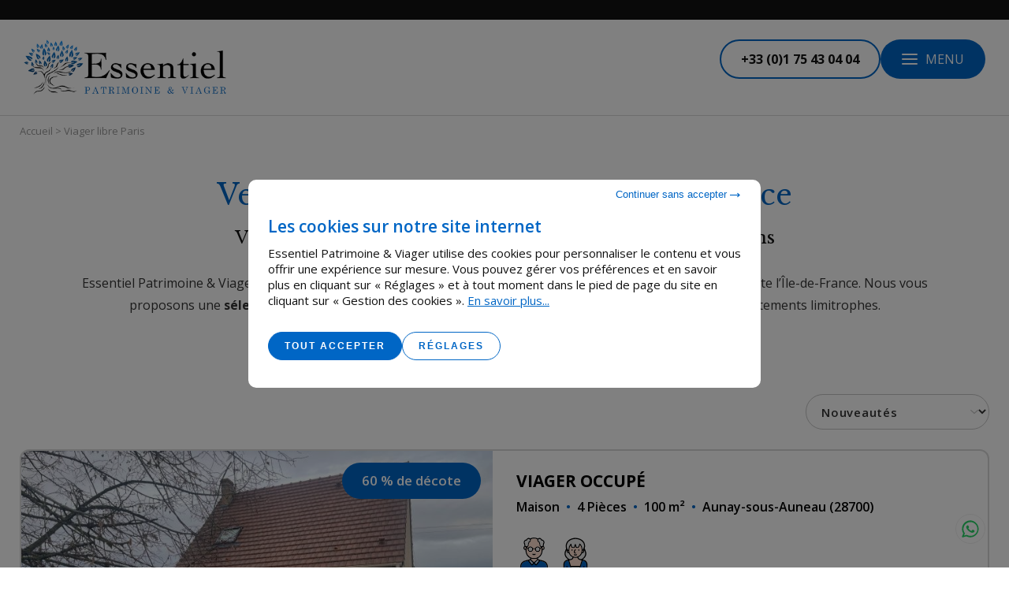

--- FILE ---
content_type: text/html; charset=utf-8
request_url: https://www.essentielpatrimoine.com/achat-viager-libre-paris-ile-de-france/&new_research=1
body_size: 21799
content:
<!DOCTYPE html>
<html xmlns="http://www.w3.org/1999/xhtml" lang="fr" class="no-full-image">
<head>
        <meta http-equiv="Content-Type" content="text/html; charset=utf-8"/>

    <title>Viager libre à Paris | Île-de-France — Essentiel Patrimoine & Viager</title>

    <meta name="description" content="Investissez en viager libre à Paris et Île-de-France : sélection de biens rares, rentabilité immédiate, accompagnement expert. Saisissez l’opportunité !"/>
    <meta name="keywords" content="spécialiste dans la vente de viager sur paris ile de france,vendre en viager paris ile de france,achat appartement viager paris,estimer mon appartement en viager,vente viager libre ou occupé paris ile de france,essentiel et patrimoine,agence immobilière specialiste du viager paris" />
    <meta name="revisit-after" content="10 days" />
    <meta name="format-detection" content="telephone=no" />
    <meta name="apple-mobile-web-app-capable" content="yes"/>
    <meta name="apple-mobile-web-app-title" content="Essentiel Patrimoine & Viager"/>
    <meta name="viewport" content="width=device-width"/>
    <meta http-equiv="X-UA-Compatible" content="IE=edge" />

    <script type="text/javascript" src="/js/tarteaucitron-1.19/tarteaucitron.min.js?20241223"></script>


    <script type="text/javascript">
        var tarteaucitronCustomText = { siteTitle: `Essentiel Patrimoine & Viager` }
        tarteaucitron.init({ privacyUrl: '/mentions-legales-bareme/#cookies' });
    </script>

    <script type="text/javascript">
    tarteaucitron.user.googletagmanagerId = 'GTM-NKLZBDZ';
    (tarteaucitron.job = tarteaucitron.job || []).push('googletagmanager');

    tarteaucitron.user.gtagUa = 'UA-130782586-1';
    (tarteaucitron.job = tarteaucitron.job || []).push('gtag');

</script>




    <link rel="stylesheet" type="text/css" href="/theme/_siteNY2303.essentpat/js/selectr/selectr.min.css"/>
    <link rel="stylesheet" type="text/css" href="/js/tarteaucitron-1.19/css/tarteaucitron.custom.css"/>
    <link rel="stylesheet" type="text/css" href="/theme/_siteNY2303.essentpat/stylesheets/main.css?20250418"/>
    <link rel="stylesheet" href="/js/swiperjs8.4/swiper-bundle.css">
    <link rel="stylesheet" type="text/css" href="/theme/_siteNY2303.essentpat/stylesheets/moteur.css?20241025"/>
    <link rel="stylesheet" type="text/css" href="/theme/_siteNY2303.essentpat/stylesheets/annonces_listing.css?20250428BIS"/>

    <link rel="icon" type="image/png" href="/theme/_siteNY2303.essentpat/images/favicon.ico" />

    <link rel="canonical" href="https://www.essentielpatrimoine.com/achat-viager-libre-paris-ile-de-france/&new_research=1" />

    <link rel="preconnect" href="https://fonts.googleapis.com">
    <link rel="preconnect" href="https://fonts.gstatic.com" crossorigin>
    <link href="https://fonts.googleapis.com/css2?family=Open+Sans:ital,wght@0,300..700;1,300..700&display=swap" rel="stylesheet">
    <link href="https://fonts.googleapis.com/css2?family=Libre+Baskerville:ital,wght@0,400;0,700;1,400&display=swap" rel="stylesheet">

    <link rel="apple-touch-icon" href="/theme/_siteNY2303.essentpat/images/appleTouchIcon60.png">
    <link rel="apple-touch-icon" sizes="76x76" href="/theme/_siteNY2303.essentpat/images/appleTouchIcon76.png">
    <link rel="apple-touch-icon" sizes="120x120" href="/theme/_siteNY2303.essentpat/images/appleTouchIcon120.png">
    <link rel="apple-touch-icon" sizes="152x152" href="/theme/_siteNY2303.essentpat/images/appleTouchIcon152.png">

    <meta name="application-name" content="Essentiel Patrimoine & Viager" />
    <meta name="msapplication-TileColor" content="#84112c" />
    <meta name="msapplication-square70x70logo" content="/theme/_siteNY2303.essentpat/images/msTouch/smalltile-70x70.png" />
    <meta name="msapplication-square150x150logo" content="/theme/_siteNY2303.essentpat/images/msTouch/mediumtile-150x150.png" />
    <meta name="msapplication-wide310x150logo" content="/theme/_siteNY2303.essentpat/images/msTouch/widetile-310x150.png" />
    <meta name="msapplication-square310x310logo" content="/theme/_siteNY2303.essentpat/images/msTouch/largetile-310x310.png" />

    <script type="application/ld+json">
        {
            "@context": "https://schema.org/",
            "@type": "WebPage",
            "name": "Viager libre à Paris | Île-de-France — Essentiel Patrimoine & Viager",
            "url": "https://www.essentielpatrimoine.com/achat-viager-libre-paris-ile-de-france/&new_research=1",
            "inLanguage":"fr",
            "description": "Viager libre à Paris | Île-de-France — Essentiel Patrimoine & Viager - Investissez en viager libre à Paris et Île-de-France : sélection de biens rares, rentabilité immédiate, accompagnement expert. Saisissez l’opportunité !"
        }
    </script>


    <script type="application/ld+json">
        {
            "@context": "https://schema.org/",
            "@type": "RealEstateListing",
            "name": "Viager libre à Paris | Île-de-France — Essentiel Patrimoine & Viager",
            "url": "https://www.essentielpatrimoine.com/achat-viager-libre-paris-ile-de-france/&new_research=1",
            "inLanguage":"fr",
            "description": "Viager libre à Paris | Île-de-France — Essentiel Patrimoine & Viager - Investissez en viager libre à Paris et Île-de-France : sélection de biens rares, rentabilité immédiate, accompagnement expert. Saisissez l’opportunité !",
            "offers": [
                {
                    "@type": "Offer",
                    "category": "maison",
                    "name": "Viager Maison 4&nbsp;Pièces 100&nbsp;m² Aunay-sous-Auneau",
                    "image": "https://www.essentielpatrimoine.com/datas/biens/images/352/352_00-2026-01-11-0222.jpg",
                    "description": "Essentiel Patrimoine et Viager vous présente une belle opportunité située entre Chartres et Étampes, dans un environnement calme et agréable. Cette maison en viager occupé offre une surface habitable de 90 m2, complétée par un garage en sous-sol de 50 m2,",
                    "price": "26000.00",
                    "priceCurrency": "&euro;"
                },
                {
                    "@type": "Offer",
                    "category": "appartement",
                    "name": "Viager Appartement 5&nbsp;Pièces 101&nbsp;m² Joinville-le-Pont",
                    "image": "https://www.essentielpatrimoine.com/datas/biens/images/351/351_00-2025-12-24-0138.jpg",
                    "description": "Essentiel Viager vous propose : NUE-PROPRIÉTÉ – JOINVILLE-LE-PONT (94) Dans un immeuble récent de standing de 1994, découvrez cet appartement 5 pièces, au dernier étage, de 101,43 m² Loi Carrez, dont la nue-propriété est à la vente. Vous y trouverez une",
                    "price": "330000.00",
                    "priceCurrency": "&euro;"
                },
                {
                    "@type": "Offer",
                    "category": "appartement",
                    "name": "Viager Appartement 1&nbsp;pièce 22&nbsp;m² Paris 7",
                    "image": "https://www.essentielpatrimoine.com/datas/biens/images/349/349_00-2025-12-23-0110.jpg",
                    "description": "Essentiel Viager vous propose en exclusivité : Viager occupé – Paris VIIe, Saint-Thomas d’Aquin Au cœur de l’un des quartiers les plus recherchés du VIIe arrondissement, studio de 21,41 m² Carrez complété par une mezzanine de 4 m², situé au 2e étage avec",
                    "price": "89000.00",
                    "priceCurrency": "&euro;"
                },
                {
                    "@type": "Offer",
                    "category": "appartement",
                    "name": "Viager Appartement 2&nbsp;Pièces 36&nbsp;m² Vincennes",
                    "image": "https://www.essentielpatrimoine.com/datas/biens/images/347/347_00-2025-12-11-0121.jpg",
                    "description": "Essentiel Viager vous propose : A 300 mètres du métro Saint-Mandé, au 1er étage sans ascenseur d'un immeuble ancien parfaitement entretenu, deux pièces de 36.34m² carrez + cave. Cet appartement est à la vente en viager occupé par une femme de 72 ans. Il",
                    "price": "120000.00",
                    "priceCurrency": "&euro;"
                },
                {
                    "@type": "Offer",
                    "category": "maison",
                    "name": "Viager Maison 4&nbsp;Pièces 180&nbsp;m² Cubry-lès-Soing",
                    "image": "https://www.essentielpatrimoine.com/datas/biens/images/346/346_00-2025-12-03-0135.jpg",
                    "description": "Essentiel Viager vous propose, en viager occupé, une maison de caractère située à Soing-Cubry-Charentenay (70130). Cette demeure atypique de 128 m² séduira les amateurs de belles pierres et d’authenticité. Elle offre un cadre de vie paisible et verdoyant,",
                    "price": "62500.00",
                    "priceCurrency": "&euro;"
                },
                {
                    "@type": "Offer",
                    "category": "appartement",
                    "name": "Viager Appartement 2&nbsp;Pièces 40&nbsp;m² Paris 1",
                    "image": "https://www.essentielpatrimoine.com/datas/biens/images/345/345_00-2025-11-13-0350.jpg",
                    "description": "Essentiel Viager vous propose en exclusivité : Idéalement situé au cœur du 1er arrondissement, à proximité immédiate du métro Châtelet–Les Halles, cet appartement bénéficie d’un emplacement exceptionnel, à quelques minutes à pied du Louvre, du Marais et",
                    "price": "185000.00",
                    "priceCurrency": "&euro;"
                },
                {
                    "@type": "Offer",
                    "category": "appartement",
                    "name": "Viager Appartement 3&nbsp;Pièces 78&nbsp;m² Paris 16",
                    "image": "https://www.essentielpatrimoine.com/datas/biens/images/344/344_00-2025-11-04-0139.jpg",
                    "description": "Essentiel Viager vous propose : Viager libre – Paris 16e À deux pas de la Villa Montmorency, appartement 2/3 pièces de 69,80 m² Carrez au sein d’une résidence de standing, sécurisée, gardiennée, avec ascenseur. Emplacement très recherché : au calme,",
                    "price": "470000.00",
                    "priceCurrency": "&euro;"
                },
                {
                    "@type": "Offer",
                    "category": "maison",
                    "name": "Viager Maison 7&nbsp;Pièces 200&nbsp;m² Mhère",
                    "image": "https://www.essentielpatrimoine.com/datas/biens/images/343/343_00-2025-10-28-0140.jpg",
                    "description": "Essentiel Viager vous propose : Maison de caractère rénovée avec vue panoramique sur le lac de Pannecière – Mhère (58140), Parc naturel régional du Morvan. Nichée à Mhère, au cœur du Parc naturel régional du Morvan, cette maison en pierre entièrement",
                    "price": "74000.00",
                    "priceCurrency": "&euro;"
                },
                {
                    "@type": "Offer",
                    "category": "maison",
                    "name": "Viager Maison 7&nbsp;Pièces 400&nbsp;m² Saint-Hilaire-les-Andrésis",
                    "image": "https://www.essentielpatrimoine.com/datas/biens/images/342/342_00-2025-10-24-0344.jpg",
                    "description": "Essentiel Patrimoine & Viager vous propose : Propriété rare en viager LIBRE, située à Saint-Hilaire-les-Andrésis, dans le Loiret. À seulement quelques minutes de l’autoroute A77 et à 1h15 de Paris, cette demeure offre un cadre de vie exceptionnel, calme",
                    "price": "120000.00",
                    "priceCurrency": "&euro;"
                },
                {
                    "@type": "Offer",
                    "category": "maison",
                    "name": "Viager Maison 5&nbsp;Pièces 132&nbsp;m² Soisy-sur-Seine",
                    "image": "https://www.essentielpatrimoine.com/datas/biens/images/341/341_00-2025-10-24-0344.jpg",
                    "description": "Essentiel Viager vous propose : viager occupé – Maison de plain-pied à Soisy-sur-Seine DE 132 m2 + garage sur une belle parcelle de 750 m2 Une belle maison de plain-pied située à Soisy-sur-Seine, dans un quartier résidentiel calme et verdoyant. La maison,",
                    "price": "104500.00",
                    "priceCurrency": "&euro;"
                },
                {
                    "@type": "Offer",
                    "category": "maison",
                    "name": "Viager Maison 5&nbsp;Pièces 129&nbsp;m² Saint-Nicolas-de-Bliquetuit",
                    "image": "https://www.essentielpatrimoine.com/datas/biens/images/340/340_00-2025-10-12-0345.jpg",
                    "description": "Essentiel Viager vous propose : Maison spacieuse de 130 m² habitables, complétée par une véranda de 80 m², située à Saint-Nicolas-de-Bliquetuit (76). Cette maison individuelle, construite en 1981, se trouve dans un environnement calme et verdoyant, au",
                    "price": "140000.00",
                    "priceCurrency": "&euro;"
                },
                {
                    "@type": "Offer",
                    "category": "maison",
                    "name": "Viager Maison 7&nbsp;Pièces 225&nbsp;m² Luynes",
                    "image": "https://www.essentielpatrimoine.com/datas/biens/images/339/339_00-2025-09-30-0117.jpg",
                    "description": "Essentiel Viager vous propose : Viager occupé – 2 têtes : Homme 76 ans et Femme 81 ans. Propriété d’exception avec lac privé, piscine couverte chauffée et dépendances. À seulement 15 minutes de Tours, vous bénéficiez d’un accès rapide à la gare TGV, à",
                    "price": "155000.00",
                    "priceCurrency": "&euro;"
                },
                null
            ]
        }
    </script>




</head>
<body class="viagerLibreParis">
    <div id="main" class="annonces annonces-viagerLibreParis">
    <header id="mainHeader">
        <div class="logo">
            <a href="https://www.essentielpatrimoine.com/" title="Essentiel Patrimoine & Viager">
                <img src="/theme/_siteNY2303.essentpat/images/logo.png" alt="Essentiel Patrimoine & Viager"/>
            </a>
        </div>


        <div class="pageMask menuMask"></div>
<nav id="mainNav">
    <div class="wrapper">
        <div class="menuTools">
            <a
                href="/selection/"
                title="Ma sélection"
                class="menu-selection"
                data-selection-count="0"
            ></a>
            <a class="pillButton pillButton--secondary" href="tel:+33 (0)1 75 43 04 04">+33 (0)1 75 43 04 04</a>

            <button type="button" class="pillButton js-toggleMenu"><span class="crossIcon"></span>Fermer</button>
        </div>
        <ul class="menu">
            <li class="menuItem ">
                <a href="https://www.essentielpatrimoine.com/" title="Immobilier Viager Paris Essentiel et Patrimoine" class=""><span>Accueil</span></a>
            </li>
            <li class="menuItem ">
                <a href="/viager/" title="Viager Paris" class=""><span>Le viager…</span></a>
            </li>
            <li class="menuItem ">
                <a href="/achat-viager-paris-ile-de-france/&new_research=1" title="Vente viager à Paris et ses alentours : nos annonces à vendre" class=""><span>Nos annonces en viager</span></a>
            </li>
            <li class="menuItem ">
                <a href="/vente-appartement-paris-ile-de-france/&new_research=1" title="Immobilier en Vente Essentiel et Patrimoine" class=""><span>Nos annonces traditionnelles</span></a>
            </li>
            <li class="menuItem ">
                <a href="/estimation-appartement-viager-paris/" title="Estimer votre bien sur Paris" class=""><span>Estimation viager</span></a>
            </li>
            <li class="menuItem ">
                <a href="/recherche-appartement-viager-paris/" title="Recherche immobilière Paris" class=""><span>Acheteur</span></a>
            </li>
            <li class="menuItem ">
                <a href="/prescripteur/" title="Prescripteur Essentiel et Patrimoine" class=""><span>Prescripteur</span></a>
            </li>
            <li class="menuItem ">
                <a href="/actualites/" title="Viager : toutes les actualités" class=""><span>Actualités</span></a>
            </li>
            <li class="menuItem agence">
                <a href="/contact/" title="Contactez l’agence immobilière Essentiel et Patrimoine" class="agence"><span>Contact</span></a>
            </li>
            <li class="menuItem small">
                <a href="/avis-google/" title="Témoignages clients" class="small"><span>Témoignages</span></a>
            </li>
            <li class="menuItem small">
                <a href="/viager-a-paris/" title="" class="small"><span>Lexique</span></a>
            </li>
            <li class="menuItem small">
                <a href="/faq/" title="FAQ" class="small"><span>FAQ</span></a>
            </li>
            <li class="menuItem small">
                <a href="/partenaires/" title="Partenaires immobiliers Essentiel et Patrimoine" class="small"><span>Partenaires</span></a>
            </li>
            <li class="menuItem small">
                <a href="/selection/" title="" class="small"><span>Ma sélection</span></a>
            </li>
            <li class="menuItem small">
                <a href="/plansite/" title="Plan du site" class="small"><span>Plan du site</span></a>
            </li>
             <li class="menuItem"></li>
        </ul>

    </div>
</nav>


        <div class="headerRight headerRight--placeholder">
            <a class="pillButton pillButton--secondary" href="tel:+33 (0)1 75 43 04 04">+33 (0)1 75 43 04 04</a>
            <div class="pillButton"><span class="burgerIcon"></span><span class="pillMenuLabel">Menu</span></div>
        </div>
        <div class="headerRight headerRight--fixed">
            <a class="pillButton pillButton--secondary" href="tel:+33 (0)1 75 43 04 04">+33 (0)1 75 43 04 04</a>
            <button type="button" class="pillButton js-toggleMenu"><span class="burgerIcon"></span><span class="pillMenuLabel">Menu</span></button>
        </div>
    </header>
    <div class="headerFond"></div>

    <main>
        <ol class="filsAriane" itemscope itemtype="https://schema.org/BreadcrumbList">
        <li itemprop="itemListElement" itemscope itemtype="https://schema.org/ListItem">
                <a itemtype="https://schema.org/Thing" itemprop="item"
                        href="https://www.essentielpatrimoine.com/&new_research=1">
                        <span itemprop="name">Accueil</span></a>
                <meta itemprop="position" content="1" />
        </li>
        <li>></li>
        <li itemprop="itemListElement" itemscope itemtype="https://schema.org/ListItem">
                <span itemprop="name">Viager libre Paris</span>
                <meta itemprop="position" content="2" />
        </li>
</ol>
<section class="container_size container_size_1600 listingLn listing_L6">
        <div class="intro">
                <h1 class="t2">Vente viager libre Paris et Ile de France</h1>
                <h2 class="t4">Viager libre à Paris et en Île-de-France, découvrez nos biens</h2>
                <div class="expandable-text expandable-text--overflow">
                        <div class="expandable-text__content txt"><p>Essentiel Patrimoine &amp; Viager est une agence experte de la <strong>vente et de l&rsquo;achat en viager libre</strong> &agrave; Paris et dans toute l&rsquo;&Icirc;le-de-France. Nous vous proposons une <strong>s&eacute;lection de biens &agrave; vendre en viager</strong>, aussi bien &agrave; Paris intra-muros que dans les d&eacute;partements limitrophes.</p>

<p>Notre offre s&rsquo;adapte &agrave; tous les profils gr&acirc;ce &agrave; diff&eacute;rents types de montages&nbsp;:</p>

<ul><li><strong>Viagers occup&eacute;s</strong>&nbsp;: vendre tout en restant chez soi</li><li><strong>Viagers libres</strong>&nbsp;: percevoir une rente et lib&eacute;rer le bien</li><li><strong>Ventes en nue-propri&eacute;t&eacute;</strong>&nbsp;: transmettre sans se d&eacute;poss&eacute;der</li></ul>

<p>Que vous soyez vendeur ou acqu&eacute;reur, <strong>nous vous accompagnons avec exigence et bienveillance</strong> &agrave; chaque &eacute;tape de votre projet&nbsp;: estimation, strat&eacute;gie patrimoniale, s&eacute;lection du contrat adapt&eacute;, r&eacute;daction notariale et suivi post-vente.</p>

<p>Notre priorit&eacute;&nbsp;: vous offrir un <strong>accompagnement personnalis&eacute; et de qualit&eacute;</strong>, &agrave; l&rsquo;&eacute;coute de vos attentes, adapt&eacute; &agrave; votre situation patrimoniale, et guid&eacute; par une seule ambition&nbsp;: <strong>la r&eacute;ussite de votre projet viager</strong>.</p>
</div>
                        <button class="expandable-text__toggle" type="button"></button>
                </div>
        </div>
        <meta id="MetaUpdateSelection" data-success="Cette annonce a été ajoutée à votre sélection." data-fail="Cette annonce est déjà dans votre sélection." data-remove="Cette annonce a été supprimée de votre sélection." data-link="selection/">
<div class="triContainer">
	<form id="tri_form" method="post" action="/achat-viager-libre-paris-ile-de-france/">
		<select name="tri" id="tri" class="valTris">
			<option value="id:DESC" selected="selected">Nouveautés</option>
			<option value="sold_price:ASC" >Prix croissant</option>
			<option value="sold_price:DESC" >Prix décroissant</option>
			<option value="surface:ASC" >Surface croissante</option>
			<option value="surface:DESC" >Surface décroissante</option>
		</select>
		<input type="hidden" name="p" id="p" value="" />
	</form>
</div>
<div class="annonce_listing_container">
  <article class="annonce_listing annonce_listing_viager" data-visible="true">
    <figure class="annonceWrapper radius_element">
      <div class="annonceImgWrapper">
        <div class="exclusif">Exclusivité</div>
        <div class="decote">60&nbsp;% de décote</div>
        <div class="swiper annonce-listing-images-swiper">
          <div class="swiper-wrapper">
            <div class="swiper-slide swiper-slide-active lzlImg-wrap">
              <img class="swiper-img lzlImg" loading="lazy" src="/datas/biens/images/352/blur/352_00-2026-01-11-0222.jpg" data-src="/datas/biens/thumbs/352/352_00-2026-01-11-0222.jpg" alt="maison 4 Pièces en viager sur AUNAY SOUS AUNEAU (28700)">
              <a class="linkOverlay" href="/vente-viager-appartement-paris/ref-es2-296/viager-maison-4-pieces-2-chambres-aunay-sous-auneau-28700/" title="maison 4 Pièces en viager sur AUNAY SOUS AUNEAU (28700) - Plus de details"></a>
            </div>
            <div class="swiper-slide lzlImg-wrap">
              <img class="swiper-img lzlImg" loading="lazy" src="/datas/biens/images/352/blur/352_01-2026-01-11-0222.jpg" data-src="/datas/biens/thumbs/352/352_01-2026-01-11-0222.jpg" alt="maison 4 Pièces en viager sur AUNAY SOUS AUNEAU (28700)">
              <div class="swiper-lazy-preloader"></div>
              <a class="linkOverlay" href="/vente-viager-appartement-paris/ref-es2-296/viager-maison-4-pieces-2-chambres-aunay-sous-auneau-28700/" title="maison 4 Pièces en viager sur AUNAY SOUS AUNEAU (28700) - Plus de details"></a>
            </div>
            <div class="swiper-slide lzlImg-wrap">
              <img class="swiper-img lzlImg" loading="lazy" src="/datas/biens/images/352/blur/352_02-2026-01-11-0222.jpg" data-src="/datas/biens/thumbs/352/352_02-2026-01-11-0222.jpg" alt="maison 4 Pièces en viager sur AUNAY SOUS AUNEAU (28700)">
              <div class="swiper-lazy-preloader"></div>
              <a class="linkOverlay" href="/vente-viager-appartement-paris/ref-es2-296/viager-maison-4-pieces-2-chambres-aunay-sous-auneau-28700/" title="maison 4 Pièces en viager sur AUNAY SOUS AUNEAU (28700) - Plus de details"></a>
            </div>
            <div class="swiper-slide lzlImg-wrap">
              <img class="swiper-img lzlImg" loading="lazy" src="/datas/biens/images/352/blur/352_03-2026-01-11-0222.jpg" data-src="/datas/biens/thumbs/352/352_03-2026-01-11-0222.jpg" alt="maison 4 Pièces en viager sur AUNAY SOUS AUNEAU (28700)">
              <div class="swiper-lazy-preloader"></div>
              <a class="linkOverlay" href="/vente-viager-appartement-paris/ref-es2-296/viager-maison-4-pieces-2-chambres-aunay-sous-auneau-28700/" title="maison 4 Pièces en viager sur AUNAY SOUS AUNEAU (28700) - Plus de details"></a>
            </div>
            <div class="swiper-slide lzlImg-wrap">
              <img class="swiper-img lzlImg" loading="lazy" src="/datas/biens/images/352/blur/352_04-2026-01-11-0222.jpg" data-src="/datas/biens/thumbs/352/352_04-2026-01-11-0222.jpg" alt="maison 4 Pièces en viager sur AUNAY SOUS AUNEAU (28700)">
              <div class="swiper-lazy-preloader"></div>
              <a class="linkOverlay" href="/vente-viager-appartement-paris/ref-es2-296/viager-maison-4-pieces-2-chambres-aunay-sous-auneau-28700/" title="maison 4 Pièces en viager sur AUNAY SOUS AUNEAU (28700) - Plus de details"></a>
            </div>
            <div class="swiper-slide lzlImg-wrap">
              <img class="swiper-img lzlImg" loading="lazy" src="/datas/biens/images/352/blur/352_05-2026-01-11-0222.jpg" data-src="/datas/biens/thumbs/352/352_05-2026-01-11-0222.jpg" alt="maison 4 Pièces en viager sur AUNAY SOUS AUNEAU (28700)">
              <div class="swiper-lazy-preloader"></div>
              <a class="linkOverlay" href="/vente-viager-appartement-paris/ref-es2-296/viager-maison-4-pieces-2-chambres-aunay-sous-auneau-28700/" title="maison 4 Pièces en viager sur AUNAY SOUS AUNEAU (28700) - Plus de details"></a>
            </div>
            <div class="swiper-slide lzlImg-wrap">
              <img class="swiper-img lzlImg" loading="lazy" src="/datas/biens/images/352/blur/352_06-2026-01-11-0222.jpg" data-src="/datas/biens/thumbs/352/352_06-2026-01-11-0222.jpg" alt="maison 4 Pièces en viager sur AUNAY SOUS AUNEAU (28700)">
              <div class="swiper-lazy-preloader"></div>
              <a class="linkOverlay" href="/vente-viager-appartement-paris/ref-es2-296/viager-maison-4-pieces-2-chambres-aunay-sous-auneau-28700/" title="maison 4 Pièces en viager sur AUNAY SOUS AUNEAU (28700) - Plus de details"></a>
            </div>
          </div>
          <button class="annonces-images-prev"></button>
          <button class="annonces-images-next"></button>
          <div class="swiper-pagination"></div>
      </div>
      </div>
    </figure>
    <figcaption class="annonceData">
      <div>
        <h2>
           <p class="titleFirst">Viager occupé</p>
          <p class="titleLast">
            <span class="type_bien">maison</span>
            <span class="viagerOnly">
              <span class="point">&nbsp;•&nbsp;</span> 4&nbsp;Pièces
              <span class="point">&nbsp;•&nbsp;</span> 100&nbsp;m&sup2;
              <span class="point">&nbsp;•&nbsp;</span> Aunay-sous-Auneau (28700)
            </span>
          </p>
        </h2>
         <div class="ages">
          <div>
            <span class="picto_genre picto_Homme"> </span>
            <span class="label_infos">72 ans</span>
          </div>
          <div>
            <span class="picto_genre picto_Femme"> </span>
            <span class="label_infos">70 ans</span>
          </div>
      </div>

        <div class="container_pictos">
          <div>
            <span class="picto picto_surface"> </span>
            <span class="label_infos">100&nbsp;m&sup2;</span>
          </div>
          <div>
            <span class="picto picto_pieces"> </span>
            <span class="label_infos">4&nbsp;Pièces</span>
          </div>
          <div>
            <span class="picto picto_chambres"> </span>
            <span class="label_infos">2&nbsp;chambres</span>
          </div>

        </div>

          <div class="description txt"><p>Essentiel Patrimoine et Viager vous présente une belle opportunité située entre Chartres et Étampes, dans un environnement calme et agréable. Cette maison en viager…</p></div>

        <div class="blocs_prices">
          <div class="bloc_grey bloc_price radius_element">
            <span class="label_infos">Bouquet</span>
            <p class="value_infos">26 000 &euro;&nbsp;</p>
          </div>
          <div class="bloc_grey bloc_price radius_element">
            <span class="label_infos">Rente viagère</span>
            <p class="value_infos">210&nbsp;&euro;</p>
          </div>
          <div class="bloc_grey bloc_price radius_element">
            <span class="label_infos">Valeur libre</span>
            <p class="value_infos">150 000&nbsp;&euro;</p>
          </div>
          <div class="bloc_grey bloc_price radius_element">
            <span class="label_infos">Prix d'achat</span>
            <p class="value_infos">60 000&nbsp;&euro;</p>
          </div>

        </div>
        <span class="btnPlusAnnonce"></span>
      </div>
    </figcaption>
    <a class="linkOverlay" href="/vente-viager-appartement-paris/ref-es2-296/viager-maison-4-pieces-2-chambres-aunay-sous-auneau-28700/" title="maison 4 Pièces en viager sur AUNAY SOUS AUNEAU (28700) - Plus de details"></a>
  </article>
  <article class="annonce_listing annonce_listing_viager" data-visible="true">
    <figure class="annonceWrapper radius_element">
      <div class="annonceImgWrapper">
        <div class="decote">40&nbsp;% de décote</div>
        <div class="swiper annonce-listing-images-swiper">
          <div class="swiper-wrapper">
            <div class="swiper-slide swiper-slide-active lzlImg-wrap">
              <img class="swiper-img lzlImg" loading="lazy" src="/datas/biens/images/351/blur/351_00-2025-12-24-0138.jpg" data-src="/datas/biens/thumbs/351/351_00-2025-12-24-0138.jpg" alt="appartement 5 Pièces en viager sur JOINVILLE LE PONT (94340)">
              <a class="linkOverlay" href="/vente-viager-appartement-paris/ref-es2-295/viager-appartement-5-pieces-3-chambres-joinville-le-pont-94340/" title="appartement 5 Pièces en viager sur JOINVILLE LE PONT (94340) - Plus de details"></a>
            </div>
            <div class="swiper-slide lzlImg-wrap">
              <img class="swiper-img lzlImg" loading="lazy" src="/datas/biens/images/351/blur/351_01-2025-12-24-0138.jpg" data-src="/datas/biens/thumbs/351/351_01-2025-12-24-0138.jpg" alt="appartement 5 Pièces en viager sur JOINVILLE LE PONT (94340)">
              <div class="swiper-lazy-preloader"></div>
              <a class="linkOverlay" href="/vente-viager-appartement-paris/ref-es2-295/viager-appartement-5-pieces-3-chambres-joinville-le-pont-94340/" title="appartement 5 Pièces en viager sur JOINVILLE LE PONT (94340) - Plus de details"></a>
            </div>
            <div class="swiper-slide lzlImg-wrap">
              <img class="swiper-img lzlImg" loading="lazy" src="/datas/biens/images/351/blur/351_02-2025-12-24-0138.jpg" data-src="/datas/biens/thumbs/351/351_02-2025-12-24-0138.jpg" alt="appartement 5 Pièces en viager sur JOINVILLE LE PONT (94340)">
              <div class="swiper-lazy-preloader"></div>
              <a class="linkOverlay" href="/vente-viager-appartement-paris/ref-es2-295/viager-appartement-5-pieces-3-chambres-joinville-le-pont-94340/" title="appartement 5 Pièces en viager sur JOINVILLE LE PONT (94340) - Plus de details"></a>
            </div>
            <div class="swiper-slide lzlImg-wrap">
              <img class="swiper-img lzlImg" loading="lazy" src="/datas/biens/images/351/blur/351_03-2025-12-24-0138.jpg" data-src="/datas/biens/thumbs/351/351_03-2025-12-24-0138.jpg" alt="appartement 5 Pièces en viager sur JOINVILLE LE PONT (94340)">
              <div class="swiper-lazy-preloader"></div>
              <a class="linkOverlay" href="/vente-viager-appartement-paris/ref-es2-295/viager-appartement-5-pieces-3-chambres-joinville-le-pont-94340/" title="appartement 5 Pièces en viager sur JOINVILLE LE PONT (94340) - Plus de details"></a>
            </div>
            <div class="swiper-slide lzlImg-wrap">
              <img class="swiper-img lzlImg" loading="lazy" src="/datas/biens/images/351/blur/351_04-2025-12-24-0138.jpg" data-src="/datas/biens/thumbs/351/351_04-2025-12-24-0138.jpg" alt="appartement 5 Pièces en viager sur JOINVILLE LE PONT (94340)">
              <div class="swiper-lazy-preloader"></div>
              <a class="linkOverlay" href="/vente-viager-appartement-paris/ref-es2-295/viager-appartement-5-pieces-3-chambres-joinville-le-pont-94340/" title="appartement 5 Pièces en viager sur JOINVILLE LE PONT (94340) - Plus de details"></a>
            </div>
            <div class="swiper-slide lzlImg-wrap">
              <img class="swiper-img lzlImg" loading="lazy" src="/datas/biens/images/351/blur/351_05-2025-12-24-0138.jpg" data-src="/datas/biens/thumbs/351/351_05-2025-12-24-0138.jpg" alt="appartement 5 Pièces en viager sur JOINVILLE LE PONT (94340)">
              <div class="swiper-lazy-preloader"></div>
              <a class="linkOverlay" href="/vente-viager-appartement-paris/ref-es2-295/viager-appartement-5-pieces-3-chambres-joinville-le-pont-94340/" title="appartement 5 Pièces en viager sur JOINVILLE LE PONT (94340) - Plus de details"></a>
            </div>
            <div class="swiper-slide lzlImg-wrap">
              <img class="swiper-img lzlImg" loading="lazy" src="/datas/biens/images/351/blur/351_06-2025-12-24-0138.jpg" data-src="/datas/biens/thumbs/351/351_06-2025-12-24-0138.jpg" alt="appartement 5 Pièces en viager sur JOINVILLE LE PONT (94340)">
              <div class="swiper-lazy-preloader"></div>
              <a class="linkOverlay" href="/vente-viager-appartement-paris/ref-es2-295/viager-appartement-5-pieces-3-chambres-joinville-le-pont-94340/" title="appartement 5 Pièces en viager sur JOINVILLE LE PONT (94340) - Plus de details"></a>
            </div>
          </div>
          <button class="annonces-images-prev"></button>
          <button class="annonces-images-next"></button>
          <div class="swiper-pagination"></div>
      </div>
      </div>
    </figure>
    <figcaption class="annonceData">
      <div>
        <h2>
           <p class="titleFirst">Nue-propriété</p>
          <p class="titleLast">
            <span class="type_bien">appartement</span>
            <span class="viagerOnly">
              <span class="point">&nbsp;•&nbsp;</span> 5&nbsp;Pièces
              <span class="point">&nbsp;•&nbsp;</span> 101&nbsp;m&sup2;
              <span class="point">&nbsp;•&nbsp;</span> Joinville-le-Pont (94340)
            </span>
          </p>
        </h2>
         <div class="ages">
          <div>
            <span class="picto_genre picto_Homme"> </span>
            <span class="label_infos">86 ans</span>
          </div>
          <div>
            <span class="picto_genre picto_Femme"> </span>
            <span class="label_infos">78 ans</span>
          </div>
      </div>

        <div class="container_pictos">
          <div>
            <span class="picto picto_surface"> </span>
            <span class="label_infos">101&nbsp;m&sup2;</span>
          </div>
          <div>
            <span class="picto picto_pieces"> </span>
            <span class="label_infos">5&nbsp;Pièces</span>
          </div>
          <div>
            <span class="picto picto_chambres"> </span>
            <span class="label_infos">3&nbsp;chambres</span>
          </div>

        </div>

          <div class="description txt"><p>Essentiel Viager vous propose : NUE-PROPRIÉTÉ – JOINVILLE-LE-PONT (94) Dans un immeuble récent de standing de 1994, découvrez cet appartement 5 pièces, au dernier…</p></div>

        <div class="blocs_prices">
          <div class="bloc_grey bloc_price radius_element">
            <span class="label_infos">Capital</span>
            <p class="value_infos">330 000 &euro;&nbsp;</p>
          </div>
          <div class="bloc_grey bloc_price radius_element">
            <span class="label_infos">Valeur libre</span>
            <p class="value_infos">550 000&nbsp;&euro;</p>
          </div>

        </div>
        <span class="btnPlusAnnonce"></span>
      </div>
    </figcaption>
    <a class="linkOverlay" href="/vente-viager-appartement-paris/ref-es2-295/viager-appartement-5-pieces-3-chambres-joinville-le-pont-94340/" title="appartement 5 Pièces en viager sur JOINVILLE LE PONT (94340) - Plus de details"></a>
  </article>
  <article class="annonce_listing annonce_listing_viager" data-visible="true">
    <figure class="annonceWrapper radius_element">
      <div class="annonceImgWrapper">
        <div class="exclusif">Exclusivité</div>
        <div class="decote">38&nbsp;% de décote</div>
        <div class="swiper annonce-listing-images-swiper">
          <div class="swiper-wrapper">
            <div class="swiper-slide swiper-slide-active lzlImg-wrap">
              <img class="swiper-img lzlImg" loading="lazy" src="/datas/biens/images/349/blur/349_00-2025-12-23-0110.jpg" data-src="/datas/biens/thumbs/349/349_00-2025-12-23-0110.jpg" alt="appartement 1 pièce en viager sur PARIS (75007)">
              <a class="linkOverlay" href="/vente-viager-appartement-paris/ref-es2-292/viager-appartement-1-piece-paris-75007/" title="appartement 1 pièce en viager sur PARIS (75007) - Plus de details"></a>
            </div>
            <div class="swiper-slide lzlImg-wrap">
              <img class="swiper-img lzlImg" loading="lazy" src="/datas/biens/images/349/blur/349_01-2025-12-23-0110.jpg" data-src="/datas/biens/thumbs/349/349_01-2025-12-23-0110.jpg" alt="appartement 1 pièce en viager sur PARIS (75007)">
              <div class="swiper-lazy-preloader"></div>
              <a class="linkOverlay" href="/vente-viager-appartement-paris/ref-es2-292/viager-appartement-1-piece-paris-75007/" title="appartement 1 pièce en viager sur PARIS (75007) - Plus de details"></a>
            </div>
            <div class="swiper-slide lzlImg-wrap">
              <img class="swiper-img lzlImg" loading="lazy" src="/datas/biens/images/349/blur/349_02-2025-12-23-0110.jpg" data-src="/datas/biens/thumbs/349/349_02-2025-12-23-0110.jpg" alt="appartement 1 pièce en viager sur PARIS (75007)">
              <div class="swiper-lazy-preloader"></div>
              <a class="linkOverlay" href="/vente-viager-appartement-paris/ref-es2-292/viager-appartement-1-piece-paris-75007/" title="appartement 1 pièce en viager sur PARIS (75007) - Plus de details"></a>
            </div>
            <div class="swiper-slide lzlImg-wrap">
              <img class="swiper-img lzlImg" loading="lazy" src="/datas/biens/images/349/blur/349_03-2025-12-23-0110.jpg" data-src="/datas/biens/thumbs/349/349_03-2025-12-23-0110.jpg" alt="appartement 1 pièce en viager sur PARIS (75007)">
              <div class="swiper-lazy-preloader"></div>
              <a class="linkOverlay" href="/vente-viager-appartement-paris/ref-es2-292/viager-appartement-1-piece-paris-75007/" title="appartement 1 pièce en viager sur PARIS (75007) - Plus de details"></a>
            </div>
            <div class="swiper-slide lzlImg-wrap">
              <img class="swiper-img lzlImg" loading="lazy" src="/datas/biens/images/349/blur/349_04-2025-12-23-0110.jpg" data-src="/datas/biens/thumbs/349/349_04-2025-12-23-0110.jpg" alt="appartement 1 pièce en viager sur PARIS (75007)">
              <div class="swiper-lazy-preloader"></div>
              <a class="linkOverlay" href="/vente-viager-appartement-paris/ref-es2-292/viager-appartement-1-piece-paris-75007/" title="appartement 1 pièce en viager sur PARIS (75007) - Plus de details"></a>
            </div>
            <div class="swiper-slide lzlImg-wrap">
              <img class="swiper-img lzlImg" loading="lazy" src="/datas/biens/images/349/blur/349_05-2025-12-23-0110.jpg" data-src="/datas/biens/thumbs/349/349_05-2025-12-23-0110.jpg" alt="appartement 1 pièce en viager sur PARIS (75007)">
              <div class="swiper-lazy-preloader"></div>
              <a class="linkOverlay" href="/vente-viager-appartement-paris/ref-es2-292/viager-appartement-1-piece-paris-75007/" title="appartement 1 pièce en viager sur PARIS (75007) - Plus de details"></a>
            </div>
            <div class="swiper-slide lzlImg-wrap">
              <img class="swiper-img lzlImg" loading="lazy" src="/datas/biens/images/349/blur/349_06-2025-12-23-0110.jpg" data-src="/datas/biens/thumbs/349/349_06-2025-12-23-0110.jpg" alt="appartement 1 pièce en viager sur PARIS (75007)">
              <div class="swiper-lazy-preloader"></div>
              <a class="linkOverlay" href="/vente-viager-appartement-paris/ref-es2-292/viager-appartement-1-piece-paris-75007/" title="appartement 1 pièce en viager sur PARIS (75007) - Plus de details"></a>
            </div>
            <div class="swiper-slide lzlImg-wrap">
              <img class="swiper-img lzlImg" loading="lazy" src="/datas/biens/images/349/blur/349_07-2025-12-23-0110.jpg" data-src="/datas/biens/thumbs/349/349_07-2025-12-23-0110.jpg" alt="appartement 1 pièce en viager sur PARIS (75007)">
              <div class="swiper-lazy-preloader"></div>
              <a class="linkOverlay" href="/vente-viager-appartement-paris/ref-es2-292/viager-appartement-1-piece-paris-75007/" title="appartement 1 pièce en viager sur PARIS (75007) - Plus de details"></a>
            </div>
            <div class="swiper-slide lzlImg-wrap">
              <img class="swiper-img lzlImg" loading="lazy" src="/datas/biens/images/349/blur/349_08-2025-12-23-0110.jpg" data-src="/datas/biens/thumbs/349/349_08-2025-12-23-0110.jpg" alt="appartement 1 pièce en viager sur PARIS (75007)">
              <div class="swiper-lazy-preloader"></div>
              <a class="linkOverlay" href="/vente-viager-appartement-paris/ref-es2-292/viager-appartement-1-piece-paris-75007/" title="appartement 1 pièce en viager sur PARIS (75007) - Plus de details"></a>
            </div>
          </div>
          <button class="annonces-images-prev"></button>
          <button class="annonces-images-next"></button>
          <div class="swiper-pagination"></div>
      </div>
      </div>
    </figure>
    <figcaption class="annonceData">
      <div>
        <h2>
           <p class="titleFirst">Viager occupé</p>
          <p class="titleLast">
            <span class="type_bien">appartement</span>
            <span class="viagerOnly">
              <span class="point">&nbsp;•&nbsp;</span> 1&nbsp;pièce
              <span class="point">&nbsp;•&nbsp;</span> 22&nbsp;m&sup2;
              <span class="point">&nbsp;•&nbsp;</span> Paris 7 (75007)
            </span>
          </p>
        </h2>
         <div class="ages">
          <div>
            <span class="picto_genre picto_Femme"> </span>
            <span class="label_infos">86 ans</span>
          </div>
      </div>

        <div class="container_pictos">
          <div>
            <span class="picto picto_surface"> </span>
            <span class="label_infos">22&nbsp;m&sup2;</span>
          </div>
          <div>
            <span class="picto picto_pieces"> </span>
            <span class="label_infos">1&nbsp;pièce</span>
          </div>

        </div>

          <div class="description txt"><p>Essentiel Viager vous propose en exclusivité : Viager occupé – Paris VIIe, Saint-Thomas d’Aquin Au cœur de l’un des quartiers les plus recherchés du VIIe…</p></div>

        <div class="blocs_prices">
          <div class="bloc_grey bloc_price radius_element">
            <span class="label_infos">Bouquet</span>
            <p class="value_infos">89 000 &euro;&nbsp;</p>
          </div>
          <div class="bloc_grey bloc_price radius_element">
            <span class="label_infos">Rente viagère</span>
            <p class="value_infos">2 000&nbsp;&euro;</p>
          </div>
          <div class="bloc_grey bloc_price radius_element">
            <span class="label_infos">Valeur libre</span>
            <p class="value_infos">420 000&nbsp;&euro;</p>
          </div>
          <div class="bloc_grey bloc_price radius_element">
            <span class="label_infos">Prix d'achat</span>
            <p class="value_infos">258 000&nbsp;&euro;</p>
          </div>

        </div>
        <span class="btnPlusAnnonce"></span>
      </div>
    </figcaption>
    <a class="linkOverlay" href="/vente-viager-appartement-paris/ref-es2-292/viager-appartement-1-piece-paris-75007/" title="appartement 1 pièce en viager sur PARIS (75007) - Plus de details"></a>
  </article>
  <article class="annonce_listing annonce_listing_viager" data-visible="true">
    <figure class="annonceWrapper radius_element">
      <div class="annonceImgWrapper">
        <div class="exclusif">Exclusivité</div>
        <div class="decote">53&nbsp;% de décote</div>
        <div class="swiper annonce-listing-images-swiper">
          <div class="swiper-wrapper">
            <div class="swiper-slide swiper-slide-active lzlImg-wrap">
              <img class="swiper-img lzlImg" loading="lazy" src="/datas/biens/images/347/blur/347_00-2025-12-11-0121.jpg" data-src="/datas/biens/thumbs/347/347_00-2025-12-11-0121.jpg" alt="appartement 2 Pièces en viager sur VINCENNES (94300)">
              <a class="linkOverlay" href="/vente-viager-appartement-paris/ref-es2-242/viager-appartement-2-pieces-1-chambre-vincennes-94300/" title="appartement 2 Pièces en viager sur VINCENNES (94300) - Plus de details"></a>
            </div>
            <div class="swiper-slide lzlImg-wrap">
              <img class="swiper-img lzlImg" loading="lazy" src="/datas/biens/images/347/blur/347_01-2025-12-11-0121.jpg" data-src="/datas/biens/thumbs/347/347_01-2025-12-11-0121.jpg" alt="appartement 2 Pièces en viager sur VINCENNES (94300)">
              <div class="swiper-lazy-preloader"></div>
              <a class="linkOverlay" href="/vente-viager-appartement-paris/ref-es2-242/viager-appartement-2-pieces-1-chambre-vincennes-94300/" title="appartement 2 Pièces en viager sur VINCENNES (94300) - Plus de details"></a>
            </div>
            <div class="swiper-slide lzlImg-wrap">
              <img class="swiper-img lzlImg" loading="lazy" src="/datas/biens/images/347/blur/347_02-2025-12-11-0121.jpg" data-src="/datas/biens/thumbs/347/347_02-2025-12-11-0121.jpg" alt="appartement 2 Pièces en viager sur VINCENNES (94300)">
              <div class="swiper-lazy-preloader"></div>
              <a class="linkOverlay" href="/vente-viager-appartement-paris/ref-es2-242/viager-appartement-2-pieces-1-chambre-vincennes-94300/" title="appartement 2 Pièces en viager sur VINCENNES (94300) - Plus de details"></a>
            </div>
            <div class="swiper-slide lzlImg-wrap">
              <img class="swiper-img lzlImg" loading="lazy" src="/datas/biens/images/347/blur/347_03-2025-12-11-0121.jpg" data-src="/datas/biens/thumbs/347/347_03-2025-12-11-0121.jpg" alt="appartement 2 Pièces en viager sur VINCENNES (94300)">
              <div class="swiper-lazy-preloader"></div>
              <a class="linkOverlay" href="/vente-viager-appartement-paris/ref-es2-242/viager-appartement-2-pieces-1-chambre-vincennes-94300/" title="appartement 2 Pièces en viager sur VINCENNES (94300) - Plus de details"></a>
            </div>
            <div class="swiper-slide lzlImg-wrap">
              <img class="swiper-img lzlImg" loading="lazy" src="/datas/biens/images/347/blur/347_04-2025-12-11-0121.jpg" data-src="/datas/biens/thumbs/347/347_04-2025-12-11-0121.jpg" alt="appartement 2 Pièces en viager sur VINCENNES (94300)">
              <div class="swiper-lazy-preloader"></div>
              <a class="linkOverlay" href="/vente-viager-appartement-paris/ref-es2-242/viager-appartement-2-pieces-1-chambre-vincennes-94300/" title="appartement 2 Pièces en viager sur VINCENNES (94300) - Plus de details"></a>
            </div>
            <div class="swiper-slide lzlImg-wrap">
              <img class="swiper-img lzlImg" loading="lazy" src="/datas/biens/images/347/blur/347_05-2025-12-11-0121.jpg" data-src="/datas/biens/thumbs/347/347_05-2025-12-11-0121.jpg" alt="appartement 2 Pièces en viager sur VINCENNES (94300)">
              <div class="swiper-lazy-preloader"></div>
              <a class="linkOverlay" href="/vente-viager-appartement-paris/ref-es2-242/viager-appartement-2-pieces-1-chambre-vincennes-94300/" title="appartement 2 Pièces en viager sur VINCENNES (94300) - Plus de details"></a>
            </div>
            <div class="swiper-slide lzlImg-wrap">
              <img class="swiper-img lzlImg" loading="lazy" src="/datas/biens/images/347/blur/347_06-2025-12-11-0121.jpg" data-src="/datas/biens/thumbs/347/347_06-2025-12-11-0121.jpg" alt="appartement 2 Pièces en viager sur VINCENNES (94300)">
              <div class="swiper-lazy-preloader"></div>
              <a class="linkOverlay" href="/vente-viager-appartement-paris/ref-es2-242/viager-appartement-2-pieces-1-chambre-vincennes-94300/" title="appartement 2 Pièces en viager sur VINCENNES (94300) - Plus de details"></a>
            </div>
            <div class="swiper-slide lzlImg-wrap">
              <img class="swiper-img lzlImg" loading="lazy" src="/datas/biens/images/347/blur/347_07-2025-12-11-0121.jpg" data-src="/datas/biens/thumbs/347/347_07-2025-12-11-0121.jpg" alt="appartement 2 Pièces en viager sur VINCENNES (94300)">
              <div class="swiper-lazy-preloader"></div>
              <a class="linkOverlay" href="/vente-viager-appartement-paris/ref-es2-242/viager-appartement-2-pieces-1-chambre-vincennes-94300/" title="appartement 2 Pièces en viager sur VINCENNES (94300) - Plus de details"></a>
            </div>
          </div>
          <button class="annonces-images-prev"></button>
          <button class="annonces-images-next"></button>
          <div class="swiper-pagination"></div>
      </div>
      </div>
    </figure>
    <figcaption class="annonceData">
      <div>
        <h2>
           <p class="titleFirst">Viager occupé</p>
          <p class="titleLast">
            <span class="type_bien">appartement</span>
            <span class="viagerOnly">
              <span class="point">&nbsp;•&nbsp;</span> 2&nbsp;Pièces
              <span class="point">&nbsp;•&nbsp;</span> 36&nbsp;m&sup2;
              <span class="point">&nbsp;•&nbsp;</span> Vincennes (94300)
            </span>
          </p>
        </h2>
         <div class="ages">
          <div>
            <span class="picto_genre picto_Femme"> </span>
            <span class="label_infos">72 ans</span>
          </div>
      </div>

        <div class="container_pictos">
          <div>
            <span class="picto picto_surface"> </span>
            <span class="label_infos">36&nbsp;m&sup2;</span>
          </div>
          <div>
            <span class="picto picto_pieces"> </span>
            <span class="label_infos">2&nbsp;Pièces</span>
          </div>
          <div>
            <span class="picto picto_chambres"> </span>
            <span class="label_infos">1&nbsp;chambre</span>
          </div>

        </div>

          <div class="description txt"><p>Essentiel Viager vous propose : A 300 mètres du métro Saint-Mandé, au 1er étage sans ascenseur d'un immeuble ancien parfaitement entretenu, deux pièces de 36.34m²…</p></div>

        <div class="blocs_prices">
          <div class="bloc_grey bloc_price radius_element">
            <span class="label_infos">Bouquet unique</span>
            <p class="value_infos">120 000 &euro;&nbsp;</p>
          </div>
          <div class="bloc_grey bloc_price radius_element">
            <span class="label_infos">Valeur libre</span>
            <p class="value_infos">255 000&nbsp;&euro;</p>
          </div>

        </div>
        <span class="btnPlusAnnonce"></span>
      </div>
    </figcaption>
    <a class="linkOverlay" href="/vente-viager-appartement-paris/ref-es2-242/viager-appartement-2-pieces-1-chambre-vincennes-94300/" title="appartement 2 Pièces en viager sur VINCENNES (94300) - Plus de details"></a>
  </article>
  <article class="annonce_listing annonce_listing_viager" data-visible="true">
    <figure class="annonceWrapper radius_element">
      <div class="annonceImgWrapper">
        <div class="exclusif">Exclusivité</div>
        <div class="decote">45&nbsp;% de décote</div>
        <div class="swiper annonce-listing-images-swiper">
          <div class="swiper-wrapper">
            <div class="swiper-slide swiper-slide-active lzlImg-wrap">
              <img class="swiper-img lzlImg" loading="lazy" src="/datas/biens/images/346/blur/346_00-2025-12-03-0135.jpg" data-src="/datas/biens/thumbs/346/346_00-2025-12-03-0135.jpg" alt="maison 4 Pièces en viager sur CUBRY LES SOING (70130)">
              <a class="linkOverlay" href="/vente-viager-appartement-paris/ref-es2-290/viager-maison-4-pieces-2-chambres-cubry-les-soing-70130/" title="maison 4 Pièces en viager sur CUBRY LES SOING (70130) - Plus de details"></a>
            </div>
            <div class="swiper-slide lzlImg-wrap">
              <img class="swiper-img lzlImg" loading="lazy" src="/datas/biens/images/346/blur/346_01-2025-12-03-0135.jpg" data-src="/datas/biens/thumbs/346/346_01-2025-12-03-0135.jpg" alt="maison 4 Pièces en viager sur CUBRY LES SOING (70130)">
              <div class="swiper-lazy-preloader"></div>
              <a class="linkOverlay" href="/vente-viager-appartement-paris/ref-es2-290/viager-maison-4-pieces-2-chambres-cubry-les-soing-70130/" title="maison 4 Pièces en viager sur CUBRY LES SOING (70130) - Plus de details"></a>
            </div>
            <div class="swiper-slide lzlImg-wrap">
              <img class="swiper-img lzlImg" loading="lazy" src="/datas/biens/images/346/blur/346_02-2025-12-03-0135.jpg" data-src="/datas/biens/thumbs/346/346_02-2025-12-03-0135.jpg" alt="maison 4 Pièces en viager sur CUBRY LES SOING (70130)">
              <div class="swiper-lazy-preloader"></div>
              <a class="linkOverlay" href="/vente-viager-appartement-paris/ref-es2-290/viager-maison-4-pieces-2-chambres-cubry-les-soing-70130/" title="maison 4 Pièces en viager sur CUBRY LES SOING (70130) - Plus de details"></a>
            </div>
            <div class="swiper-slide lzlImg-wrap">
              <img class="swiper-img lzlImg" loading="lazy" src="/datas/biens/images/346/blur/346_03-2025-12-03-0135.jpg" data-src="/datas/biens/thumbs/346/346_03-2025-12-03-0135.jpg" alt="maison 4 Pièces en viager sur CUBRY LES SOING (70130)">
              <div class="swiper-lazy-preloader"></div>
              <a class="linkOverlay" href="/vente-viager-appartement-paris/ref-es2-290/viager-maison-4-pieces-2-chambres-cubry-les-soing-70130/" title="maison 4 Pièces en viager sur CUBRY LES SOING (70130) - Plus de details"></a>
            </div>
            <div class="swiper-slide lzlImg-wrap">
              <img class="swiper-img lzlImg" loading="lazy" src="/datas/biens/images/346/blur/346_04-2025-12-03-0135.jpg" data-src="/datas/biens/thumbs/346/346_04-2025-12-03-0135.jpg" alt="maison 4 Pièces en viager sur CUBRY LES SOING (70130)">
              <div class="swiper-lazy-preloader"></div>
              <a class="linkOverlay" href="/vente-viager-appartement-paris/ref-es2-290/viager-maison-4-pieces-2-chambres-cubry-les-soing-70130/" title="maison 4 Pièces en viager sur CUBRY LES SOING (70130) - Plus de details"></a>
            </div>
            <div class="swiper-slide lzlImg-wrap">
              <img class="swiper-img lzlImg" loading="lazy" src="/datas/biens/images/346/blur/346_05-2025-12-03-0135.jpg" data-src="/datas/biens/thumbs/346/346_05-2025-12-03-0135.jpg" alt="maison 4 Pièces en viager sur CUBRY LES SOING (70130)">
              <div class="swiper-lazy-preloader"></div>
              <a class="linkOverlay" href="/vente-viager-appartement-paris/ref-es2-290/viager-maison-4-pieces-2-chambres-cubry-les-soing-70130/" title="maison 4 Pièces en viager sur CUBRY LES SOING (70130) - Plus de details"></a>
            </div>
            <div class="swiper-slide lzlImg-wrap">
              <img class="swiper-img lzlImg" loading="lazy" src="/datas/biens/images/346/blur/346_06-2025-12-03-0135.jpg" data-src="/datas/biens/thumbs/346/346_06-2025-12-03-0135.jpg" alt="maison 4 Pièces en viager sur CUBRY LES SOING (70130)">
              <div class="swiper-lazy-preloader"></div>
              <a class="linkOverlay" href="/vente-viager-appartement-paris/ref-es2-290/viager-maison-4-pieces-2-chambres-cubry-les-soing-70130/" title="maison 4 Pièces en viager sur CUBRY LES SOING (70130) - Plus de details"></a>
            </div>
            <div class="swiper-slide lzlImg-wrap">
              <img class="swiper-img lzlImg" loading="lazy" src="/datas/biens/images/346/blur/346_07-2025-12-03-0135.jpg" data-src="/datas/biens/thumbs/346/346_07-2025-12-03-0135.jpg" alt="maison 4 Pièces en viager sur CUBRY LES SOING (70130)">
              <div class="swiper-lazy-preloader"></div>
              <a class="linkOverlay" href="/vente-viager-appartement-paris/ref-es2-290/viager-maison-4-pieces-2-chambres-cubry-les-soing-70130/" title="maison 4 Pièces en viager sur CUBRY LES SOING (70130) - Plus de details"></a>
            </div>
            <div class="swiper-slide lzlImg-wrap">
              <img class="swiper-img lzlImg" loading="lazy" src="/datas/biens/images/346/blur/346_08-2025-12-03-0135.jpg" data-src="/datas/biens/thumbs/346/346_08-2025-12-03-0135.jpg" alt="maison 4 Pièces en viager sur CUBRY LES SOING (70130)">
              <div class="swiper-lazy-preloader"></div>
              <a class="linkOverlay" href="/vente-viager-appartement-paris/ref-es2-290/viager-maison-4-pieces-2-chambres-cubry-les-soing-70130/" title="maison 4 Pièces en viager sur CUBRY LES SOING (70130) - Plus de details"></a>
            </div>
            <div class="swiper-slide lzlImg-wrap">
              <img class="swiper-img lzlImg" loading="lazy" src="/datas/biens/images/346/blur/346_09-2025-12-03-0135.jpg" data-src="/datas/biens/thumbs/346/346_09-2025-12-03-0135.jpg" alt="maison 4 Pièces en viager sur CUBRY LES SOING (70130)">
              <div class="swiper-lazy-preloader"></div>
              <a class="linkOverlay" href="/vente-viager-appartement-paris/ref-es2-290/viager-maison-4-pieces-2-chambres-cubry-les-soing-70130/" title="maison 4 Pièces en viager sur CUBRY LES SOING (70130) - Plus de details"></a>
            </div>
          </div>
          <button class="annonces-images-prev"></button>
          <button class="annonces-images-next"></button>
          <div class="swiper-pagination"></div>
      </div>
      </div>
    </figure>
    <figcaption class="annonceData">
      <div>
        <h2>
           <p class="titleFirst">Viager occupé</p>
          <p class="titleLast">
            <span class="type_bien">maison</span>
            <span class="viagerOnly">
              <span class="point">&nbsp;•&nbsp;</span> 4&nbsp;Pièces
              <span class="point">&nbsp;•&nbsp;</span> 180&nbsp;m&sup2;
              <span class="point">&nbsp;•&nbsp;</span> Cubry-lès-Soing (70130)
            </span>
          </p>
        </h2>
         <div class="ages">
          <div>
            <span class="picto_genre picto_Homme"> </span>
            <span class="label_infos">78 ans</span>
          </div>
      </div>

        <div class="container_pictos">
          <div>
            <span class="picto picto_surface"> </span>
            <span class="label_infos">180&nbsp;m&sup2;</span>
          </div>
          <div>
            <span class="picto picto_pieces"> </span>
            <span class="label_infos">4&nbsp;Pièces</span>
          </div>
          <div>
            <span class="picto picto_chambres"> </span>
            <span class="label_infos">2&nbsp;chambres</span>
          </div>

        </div>

          <div class="description txt"><p>Essentiel Viager vous propose, en viager occupé, une maison de caractère située à Soing-Cubry-Charentenay (70130). Cette demeure atypique de 128 m² séduira les amateurs…</p></div>

        <div class="blocs_prices">
          <div class="bloc_grey bloc_price radius_element">
            <span class="label_infos">Bouquet</span>
            <p class="value_infos">62 500 &euro;&nbsp;</p>
          </div>
          <div class="bloc_grey bloc_price radius_element">
            <span class="label_infos">Rente viagère</span>
            <p class="value_infos">400&nbsp;&euro;</p>
          </div>
          <div class="bloc_grey bloc_price radius_element">
            <span class="label_infos">Valeur libre</span>
            <p class="value_infos">180 000&nbsp;&euro;</p>
          </div>
          <div class="bloc_grey bloc_price radius_element">
            <span class="label_infos">Prix d'achat</span>
            <p class="value_infos">98 600&nbsp;&euro;</p>
          </div>

        </div>
        <span class="btnPlusAnnonce"></span>
      </div>
    </figcaption>
    <a class="linkOverlay" href="/vente-viager-appartement-paris/ref-es2-290/viager-maison-4-pieces-2-chambres-cubry-les-soing-70130/" title="maison 4 Pièces en viager sur CUBRY LES SOING (70130) - Plus de details"></a>
  </article>
  <article class="annonce_listing annonce_listing_viager" data-visible="true">
    <figure class="annonceWrapper radius_element">
      <div class="annonceImgWrapper">
        <div class="exclusif">Exclusivité</div>
        <div class="decote">54&nbsp;% de décote</div>
        <div class="swiper annonce-listing-images-swiper">
          <div class="swiper-wrapper">
            <div class="swiper-slide swiper-slide-active lzlImg-wrap">
              <img class="swiper-img lzlImg" loading="lazy" src="/datas/biens/images/345/blur/345_00-2025-11-13-0350.jpg" data-src="/datas/biens/thumbs/345/345_00-2025-11-13-0350.jpg" alt="appartement 2 Pièces en viager sur PARIS (75001)">
              <a class="linkOverlay" href="/vente-viager-appartement-paris/ref-es2-289/viager-appartement-2-pieces-1-chambre-paris-75001/" title="appartement 2 Pièces en viager sur PARIS (75001) - Plus de details"></a>
            </div>
            <div class="swiper-slide lzlImg-wrap">
              <img class="swiper-img lzlImg" loading="lazy" src="/datas/biens/images/345/blur/345_01-2025-11-13-0350.jpg" data-src="/datas/biens/thumbs/345/345_01-2025-11-13-0350.jpg" alt="appartement 2 Pièces en viager sur PARIS (75001)">
              <div class="swiper-lazy-preloader"></div>
              <a class="linkOverlay" href="/vente-viager-appartement-paris/ref-es2-289/viager-appartement-2-pieces-1-chambre-paris-75001/" title="appartement 2 Pièces en viager sur PARIS (75001) - Plus de details"></a>
            </div>
            <div class="swiper-slide lzlImg-wrap">
              <img class="swiper-img lzlImg" loading="lazy" src="/datas/biens/images/345/blur/345_02-2025-11-13-0350.jpg" data-src="/datas/biens/thumbs/345/345_02-2025-11-13-0350.jpg" alt="appartement 2 Pièces en viager sur PARIS (75001)">
              <div class="swiper-lazy-preloader"></div>
              <a class="linkOverlay" href="/vente-viager-appartement-paris/ref-es2-289/viager-appartement-2-pieces-1-chambre-paris-75001/" title="appartement 2 Pièces en viager sur PARIS (75001) - Plus de details"></a>
            </div>
            <div class="swiper-slide lzlImg-wrap">
              <img class="swiper-img lzlImg" loading="lazy" src="/datas/biens/images/345/blur/345_03-2025-11-13-0350.jpg" data-src="/datas/biens/thumbs/345/345_03-2025-11-13-0350.jpg" alt="appartement 2 Pièces en viager sur PARIS (75001)">
              <div class="swiper-lazy-preloader"></div>
              <a class="linkOverlay" href="/vente-viager-appartement-paris/ref-es2-289/viager-appartement-2-pieces-1-chambre-paris-75001/" title="appartement 2 Pièces en viager sur PARIS (75001) - Plus de details"></a>
            </div>
            <div class="swiper-slide lzlImg-wrap">
              <img class="swiper-img lzlImg" loading="lazy" src="/datas/biens/images/345/blur/345_04-2025-11-13-0350.jpg" data-src="/datas/biens/thumbs/345/345_04-2025-11-13-0350.jpg" alt="appartement 2 Pièces en viager sur PARIS (75001)">
              <div class="swiper-lazy-preloader"></div>
              <a class="linkOverlay" href="/vente-viager-appartement-paris/ref-es2-289/viager-appartement-2-pieces-1-chambre-paris-75001/" title="appartement 2 Pièces en viager sur PARIS (75001) - Plus de details"></a>
            </div>
            <div class="swiper-slide lzlImg-wrap">
              <img class="swiper-img lzlImg" loading="lazy" src="/datas/biens/images/345/blur/345_05-2025-11-13-0350.jpg" data-src="/datas/biens/thumbs/345/345_05-2025-11-13-0350.jpg" alt="appartement 2 Pièces en viager sur PARIS (75001)">
              <div class="swiper-lazy-preloader"></div>
              <a class="linkOverlay" href="/vente-viager-appartement-paris/ref-es2-289/viager-appartement-2-pieces-1-chambre-paris-75001/" title="appartement 2 Pièces en viager sur PARIS (75001) - Plus de details"></a>
            </div>
            <div class="swiper-slide lzlImg-wrap">
              <img class="swiper-img lzlImg" loading="lazy" src="/datas/biens/images/345/blur/345_06-2025-11-13-0350.jpg" data-src="/datas/biens/thumbs/345/345_06-2025-11-13-0350.jpg" alt="appartement 2 Pièces en viager sur PARIS (75001)">
              <div class="swiper-lazy-preloader"></div>
              <a class="linkOverlay" href="/vente-viager-appartement-paris/ref-es2-289/viager-appartement-2-pieces-1-chambre-paris-75001/" title="appartement 2 Pièces en viager sur PARIS (75001) - Plus de details"></a>
            </div>
            <div class="swiper-slide lzlImg-wrap">
              <img class="swiper-img lzlImg" loading="lazy" src="/datas/biens/images/345/blur/345_07-2025-11-13-0350.jpg" data-src="/datas/biens/thumbs/345/345_07-2025-11-13-0350.jpg" alt="appartement 2 Pièces en viager sur PARIS (75001)">
              <div class="swiper-lazy-preloader"></div>
              <a class="linkOverlay" href="/vente-viager-appartement-paris/ref-es2-289/viager-appartement-2-pieces-1-chambre-paris-75001/" title="appartement 2 Pièces en viager sur PARIS (75001) - Plus de details"></a>
            </div>
            <div class="swiper-slide lzlImg-wrap">
              <img class="swiper-img lzlImg" loading="lazy" src="/datas/biens/images/345/blur/345_08-2025-11-13-0350.jpg" data-src="/datas/biens/thumbs/345/345_08-2025-11-13-0350.jpg" alt="appartement 2 Pièces en viager sur PARIS (75001)">
              <div class="swiper-lazy-preloader"></div>
              <a class="linkOverlay" href="/vente-viager-appartement-paris/ref-es2-289/viager-appartement-2-pieces-1-chambre-paris-75001/" title="appartement 2 Pièces en viager sur PARIS (75001) - Plus de details"></a>
            </div>
            <div class="swiper-slide lzlImg-wrap">
              <img class="swiper-img lzlImg" loading="lazy" src="/datas/biens/images/345/blur/345_09-2025-11-13-0350.jpg" data-src="/datas/biens/thumbs/345/345_09-2025-11-13-0350.jpg" alt="appartement 2 Pièces en viager sur PARIS (75001)">
              <div class="swiper-lazy-preloader"></div>
              <a class="linkOverlay" href="/vente-viager-appartement-paris/ref-es2-289/viager-appartement-2-pieces-1-chambre-paris-75001/" title="appartement 2 Pièces en viager sur PARIS (75001) - Plus de details"></a>
            </div>
          </div>
          <button class="annonces-images-prev"></button>
          <button class="annonces-images-next"></button>
          <div class="swiper-pagination"></div>
      </div>
      </div>
    </figure>
    <figcaption class="annonceData">
      <div>
        <h2>
           <p class="titleFirst">Viager occupé</p>
          <p class="titleLast">
            <span class="type_bien">appartement</span>
            <span class="viagerOnly">
              <span class="point">&nbsp;•&nbsp;</span> 2&nbsp;Pièces
              <span class="point">&nbsp;•&nbsp;</span> 40&nbsp;m&sup2;
              <span class="point">&nbsp;•&nbsp;</span> Paris 1 (75001)
            </span>
          </p>
        </h2>
         <div class="ages">
          <div>
            <span class="picto_genre picto_Femme"> </span>
            <span class="label_infos">73 ans</span>
          </div>
      </div>

        <div class="container_pictos">
          <div>
            <span class="picto picto_surface"> </span>
            <span class="label_infos">40&nbsp;m&sup2;</span>
          </div>
          <div>
            <span class="picto picto_pieces"> </span>
            <span class="label_infos">2&nbsp;Pièces</span>
          </div>
          <div>
            <span class="picto picto_chambres"> </span>
            <span class="label_infos">1&nbsp;chambre</span>
          </div>

        </div>

          <div class="description txt"><p>Essentiel Viager vous propose en exclusivité : Idéalement situé au cœur du 1er arrondissement, à proximité immédiate du métro Châtelet–Les Halles, cet appartement…</p></div>

        <div class="blocs_prices">
          <div class="bloc_grey bloc_price radius_element">
            <span class="label_infos">Bouquet</span>
            <p class="value_infos">185 000 &euro;&nbsp;</p>
          </div>
          <div class="bloc_grey bloc_price radius_element">
            <span class="label_infos">Rente viagère</span>
            <p class="value_infos">415&nbsp;&euro;</p>
          </div>
          <div class="bloc_grey bloc_price radius_element">
            <span class="label_infos">Valeur libre</span>
            <p class="value_infos">520 000&nbsp;&euro;</p>
          </div>
          <div class="bloc_grey bloc_price radius_element">
            <span class="label_infos">Prix d'achat</span>
            <p class="value_infos">237 600&nbsp;&euro;</p>
          </div>

        </div>
        <span class="btnPlusAnnonce"></span>
      </div>
    </figcaption>
    <a class="linkOverlay" href="/vente-viager-appartement-paris/ref-es2-289/viager-appartement-2-pieces-1-chambre-paris-75001/" title="appartement 2 Pièces en viager sur PARIS (75001) - Plus de details"></a>
  </article>
  <article class="annonce_listing annonce_listing_viager" data-visible="true">
    <figure class="annonceWrapper radius_element">
      <div class="annonceImgWrapper">
        <div class="exclusif">Exclusivité</div>
        <div class="swiper annonce-listing-images-swiper">
          <div class="swiper-wrapper">
            <div class="swiper-slide swiper-slide-active lzlImg-wrap">
              <img class="swiper-img lzlImg" loading="lazy" src="/datas/biens/images/344/blur/344_00-2025-11-04-0139.jpg" data-src="/datas/biens/thumbs/344/344_00-2025-11-04-0139.jpg" alt="appartement 3 Pièces en viager sur PARIS (75016)">
              <a class="linkOverlay" href="/vente-viager-appartement-paris/ref-es2-288/viager-appartement-3-pieces-1-chambre-paris-75016/" title="appartement 3 Pièces en viager sur PARIS (75016) - Plus de details"></a>
            </div>
            <div class="swiper-slide lzlImg-wrap">
              <img class="swiper-img lzlImg" loading="lazy" src="/datas/biens/images/344/blur/344_01-2025-11-04-0139.jpg" data-src="/datas/biens/thumbs/344/344_01-2025-11-04-0139.jpg" alt="appartement 3 Pièces en viager sur PARIS (75016)">
              <div class="swiper-lazy-preloader"></div>
              <a class="linkOverlay" href="/vente-viager-appartement-paris/ref-es2-288/viager-appartement-3-pieces-1-chambre-paris-75016/" title="appartement 3 Pièces en viager sur PARIS (75016) - Plus de details"></a>
            </div>
            <div class="swiper-slide lzlImg-wrap">
              <img class="swiper-img lzlImg" loading="lazy" src="/datas/biens/images/344/blur/344_02-2025-11-04-0139.jpg" data-src="/datas/biens/thumbs/344/344_02-2025-11-04-0139.jpg" alt="appartement 3 Pièces en viager sur PARIS (75016)">
              <div class="swiper-lazy-preloader"></div>
              <a class="linkOverlay" href="/vente-viager-appartement-paris/ref-es2-288/viager-appartement-3-pieces-1-chambre-paris-75016/" title="appartement 3 Pièces en viager sur PARIS (75016) - Plus de details"></a>
            </div>
            <div class="swiper-slide lzlImg-wrap">
              <img class="swiper-img lzlImg" loading="lazy" src="/datas/biens/images/344/blur/344_03-2025-11-04-0139.jpg" data-src="/datas/biens/thumbs/344/344_03-2025-11-04-0139.jpg" alt="appartement 3 Pièces en viager sur PARIS (75016)">
              <div class="swiper-lazy-preloader"></div>
              <a class="linkOverlay" href="/vente-viager-appartement-paris/ref-es2-288/viager-appartement-3-pieces-1-chambre-paris-75016/" title="appartement 3 Pièces en viager sur PARIS (75016) - Plus de details"></a>
            </div>
            <div class="swiper-slide lzlImg-wrap">
              <img class="swiper-img lzlImg" loading="lazy" src="/datas/biens/images/344/blur/344_04-2025-11-04-0139.jpg" data-src="/datas/biens/thumbs/344/344_04-2025-11-04-0139.jpg" alt="appartement 3 Pièces en viager sur PARIS (75016)">
              <div class="swiper-lazy-preloader"></div>
              <a class="linkOverlay" href="/vente-viager-appartement-paris/ref-es2-288/viager-appartement-3-pieces-1-chambre-paris-75016/" title="appartement 3 Pièces en viager sur PARIS (75016) - Plus de details"></a>
            </div>
            <div class="swiper-slide lzlImg-wrap">
              <img class="swiper-img lzlImg" loading="lazy" src="/datas/biens/images/344/blur/344_05-2025-11-04-0139.jpg" data-src="/datas/biens/thumbs/344/344_05-2025-11-04-0139.jpg" alt="appartement 3 Pièces en viager sur PARIS (75016)">
              <div class="swiper-lazy-preloader"></div>
              <a class="linkOverlay" href="/vente-viager-appartement-paris/ref-es2-288/viager-appartement-3-pieces-1-chambre-paris-75016/" title="appartement 3 Pièces en viager sur PARIS (75016) - Plus de details"></a>
            </div>
            <div class="swiper-slide lzlImg-wrap">
              <img class="swiper-img lzlImg" loading="lazy" src="/datas/biens/images/344/blur/344_06-2025-11-04-0139.jpg" data-src="/datas/biens/thumbs/344/344_06-2025-11-04-0139.jpg" alt="appartement 3 Pièces en viager sur PARIS (75016)">
              <div class="swiper-lazy-preloader"></div>
              <a class="linkOverlay" href="/vente-viager-appartement-paris/ref-es2-288/viager-appartement-3-pieces-1-chambre-paris-75016/" title="appartement 3 Pièces en viager sur PARIS (75016) - Plus de details"></a>
            </div>
            <div class="swiper-slide lzlImg-wrap">
              <img class="swiper-img lzlImg" loading="lazy" src="/datas/biens/images/344/blur/344_07-2025-11-04-0139.jpg" data-src="/datas/biens/thumbs/344/344_07-2025-11-04-0139.jpg" alt="appartement 3 Pièces en viager sur PARIS (75016)">
              <div class="swiper-lazy-preloader"></div>
              <a class="linkOverlay" href="/vente-viager-appartement-paris/ref-es2-288/viager-appartement-3-pieces-1-chambre-paris-75016/" title="appartement 3 Pièces en viager sur PARIS (75016) - Plus de details"></a>
            </div>
            <div class="swiper-slide lzlImg-wrap">
              <img class="swiper-img lzlImg" loading="lazy" src="/datas/biens/images/344/blur/344_08-2025-11-04-0139.jpg" data-src="/datas/biens/thumbs/344/344_08-2025-11-04-0139.jpg" alt="appartement 3 Pièces en viager sur PARIS (75016)">
              <div class="swiper-lazy-preloader"></div>
              <a class="linkOverlay" href="/vente-viager-appartement-paris/ref-es2-288/viager-appartement-3-pieces-1-chambre-paris-75016/" title="appartement 3 Pièces en viager sur PARIS (75016) - Plus de details"></a>
            </div>
            <div class="swiper-slide lzlImg-wrap">
              <img class="swiper-img lzlImg" loading="lazy" src="/datas/biens/images/344/blur/344_09-2025-11-04-0139.jpg" data-src="/datas/biens/thumbs/344/344_09-2025-11-04-0139.jpg" alt="appartement 3 Pièces en viager sur PARIS (75016)">
              <div class="swiper-lazy-preloader"></div>
              <a class="linkOverlay" href="/vente-viager-appartement-paris/ref-es2-288/viager-appartement-3-pieces-1-chambre-paris-75016/" title="appartement 3 Pièces en viager sur PARIS (75016) - Plus de details"></a>
            </div>
          </div>
          <button class="annonces-images-prev"></button>
          <button class="annonces-images-next"></button>
          <div class="swiper-pagination"></div>
      </div>
      </div>
    </figure>
    <figcaption class="annonceData">
      <div>
        <h2>
           <p class="titleFirst">Viager libre</p>
          <p class="titleLast">
            <span class="type_bien">appartement</span>
            <span class="viagerOnly">
              <span class="point">&nbsp;•&nbsp;</span> 3&nbsp;Pièces
              <span class="point">&nbsp;•&nbsp;</span> 78&nbsp;m&sup2;
              <span class="point">&nbsp;•&nbsp;</span> Paris 16 (75016)
            </span>
          </p>
        </h2>
         <div class="ages">
          <div>
            <span class="picto_genre picto_Homme"> </span>
            <span class="label_infos">77 ans</span>
          </div>
      </div>

        <div class="container_pictos">
          <div>
            <span class="picto picto_surface"> </span>
            <span class="label_infos">78&nbsp;m&sup2;</span>
          </div>
          <div>
            <span class="picto picto_pieces"> </span>
            <span class="label_infos">3&nbsp;Pièces</span>
          </div>
          <div>
            <span class="picto picto_chambres"> </span>
            <span class="label_infos">1&nbsp;chambre</span>
          </div>

        </div>

          <div class="description txt"><p>Essentiel Viager vous propose : Viager libre – Paris 16e À deux pas de la Villa Montmorency, appartement 2/3 pièces de 69,80 m² Carrez au sein d’une résidence de…</p></div>

        <div class="blocs_prices">
          <div class="bloc_grey bloc_price radius_element">
            <span class="label_infos">Bouquet</span>
            <p class="value_infos">470 000 &euro;&nbsp;</p>
          </div>
          <div class="bloc_grey bloc_price radius_element">
            <span class="label_infos">Rente viagère</span>
            <p class="value_infos">4 161&nbsp;&euro;</p>
          </div>
          <div class="bloc_grey bloc_price radius_element">
            <span class="label_infos">Valeur libre</span>
            <p class="value_infos">1 000 000&nbsp;&euro;</p>
          </div>

        </div>
        <span class="btnPlusAnnonce"></span>
      </div>
    </figcaption>
    <a class="linkOverlay" href="/vente-viager-appartement-paris/ref-es2-288/viager-appartement-3-pieces-1-chambre-paris-75016/" title="appartement 3 Pièces en viager sur PARIS (75016) - Plus de details"></a>
  </article>
  <article class="annonce_listing annonce_listing_viager" data-visible="true">
    <figure class="annonceWrapper radius_element">
      <div class="annonceImgWrapper">
        <div class="exclusif">Exclusivité</div>
        <div class="decote">46&nbsp;% de décote</div>
        <div class="swiper annonce-listing-images-swiper">
          <div class="swiper-wrapper">
            <div class="swiper-slide swiper-slide-active lzlImg-wrap">
              <img class="swiper-img lzlImg" loading="lazy" src="/datas/biens/images/343/blur/343_00-2025-10-28-0140.jpg" data-src="/datas/biens/thumbs/343/343_00-2025-10-28-0140.jpg" alt="maison 7 Pièces en viager sur MHERE (58140)">
              <a class="linkOverlay" href="/vente-viager-appartement-paris/ref-es2-287/viager-maison-7-pieces-mhere-58140/" title="maison 7 Pièces en viager sur MHERE (58140) - Plus de details"></a>
            </div>
            <div class="swiper-slide lzlImg-wrap">
              <img class="swiper-img lzlImg" loading="lazy" src="/datas/biens/images/343/blur/343_01-2025-10-28-0140.jpg" data-src="/datas/biens/thumbs/343/343_01-2025-10-28-0140.jpg" alt="maison 7 Pièces en viager sur MHERE (58140)">
              <div class="swiper-lazy-preloader"></div>
              <a class="linkOverlay" href="/vente-viager-appartement-paris/ref-es2-287/viager-maison-7-pieces-mhere-58140/" title="maison 7 Pièces en viager sur MHERE (58140) - Plus de details"></a>
            </div>
            <div class="swiper-slide lzlImg-wrap">
              <img class="swiper-img lzlImg" loading="lazy" src="/datas/biens/images/343/blur/343_02-2025-10-28-0140.jpg" data-src="/datas/biens/thumbs/343/343_02-2025-10-28-0140.jpg" alt="maison 7 Pièces en viager sur MHERE (58140)">
              <div class="swiper-lazy-preloader"></div>
              <a class="linkOverlay" href="/vente-viager-appartement-paris/ref-es2-287/viager-maison-7-pieces-mhere-58140/" title="maison 7 Pièces en viager sur MHERE (58140) - Plus de details"></a>
            </div>
            <div class="swiper-slide lzlImg-wrap">
              <img class="swiper-img lzlImg" loading="lazy" src="/datas/biens/images/343/blur/343_03-2025-10-28-0140.jpg" data-src="/datas/biens/thumbs/343/343_03-2025-10-28-0140.jpg" alt="maison 7 Pièces en viager sur MHERE (58140)">
              <div class="swiper-lazy-preloader"></div>
              <a class="linkOverlay" href="/vente-viager-appartement-paris/ref-es2-287/viager-maison-7-pieces-mhere-58140/" title="maison 7 Pièces en viager sur MHERE (58140) - Plus de details"></a>
            </div>
            <div class="swiper-slide lzlImg-wrap">
              <img class="swiper-img lzlImg" loading="lazy" src="/datas/biens/images/343/blur/343_04-2025-10-28-0140.jpg" data-src="/datas/biens/thumbs/343/343_04-2025-10-28-0140.jpg" alt="maison 7 Pièces en viager sur MHERE (58140)">
              <div class="swiper-lazy-preloader"></div>
              <a class="linkOverlay" href="/vente-viager-appartement-paris/ref-es2-287/viager-maison-7-pieces-mhere-58140/" title="maison 7 Pièces en viager sur MHERE (58140) - Plus de details"></a>
            </div>
            <div class="swiper-slide lzlImg-wrap">
              <img class="swiper-img lzlImg" loading="lazy" src="/datas/biens/images/343/blur/343_05-2025-10-28-0140.jpg" data-src="/datas/biens/thumbs/343/343_05-2025-10-28-0140.jpg" alt="maison 7 Pièces en viager sur MHERE (58140)">
              <div class="swiper-lazy-preloader"></div>
              <a class="linkOverlay" href="/vente-viager-appartement-paris/ref-es2-287/viager-maison-7-pieces-mhere-58140/" title="maison 7 Pièces en viager sur MHERE (58140) - Plus de details"></a>
            </div>
            <div class="swiper-slide lzlImg-wrap">
              <img class="swiper-img lzlImg" loading="lazy" src="/datas/biens/images/343/blur/343_06-2025-10-28-0140.jpg" data-src="/datas/biens/thumbs/343/343_06-2025-10-28-0140.jpg" alt="maison 7 Pièces en viager sur MHERE (58140)">
              <div class="swiper-lazy-preloader"></div>
              <a class="linkOverlay" href="/vente-viager-appartement-paris/ref-es2-287/viager-maison-7-pieces-mhere-58140/" title="maison 7 Pièces en viager sur MHERE (58140) - Plus de details"></a>
            </div>
            <div class="swiper-slide lzlImg-wrap">
              <img class="swiper-img lzlImg" loading="lazy" src="/datas/biens/images/343/blur/343_07-2025-10-28-0140.jpg" data-src="/datas/biens/thumbs/343/343_07-2025-10-28-0140.jpg" alt="maison 7 Pièces en viager sur MHERE (58140)">
              <div class="swiper-lazy-preloader"></div>
              <a class="linkOverlay" href="/vente-viager-appartement-paris/ref-es2-287/viager-maison-7-pieces-mhere-58140/" title="maison 7 Pièces en viager sur MHERE (58140) - Plus de details"></a>
            </div>
            <div class="swiper-slide lzlImg-wrap">
              <img class="swiper-img lzlImg" loading="lazy" src="/datas/biens/images/343/blur/343_08-2025-10-28-0140.jpg" data-src="/datas/biens/thumbs/343/343_08-2025-10-28-0140.jpg" alt="maison 7 Pièces en viager sur MHERE (58140)">
              <div class="swiper-lazy-preloader"></div>
              <a class="linkOverlay" href="/vente-viager-appartement-paris/ref-es2-287/viager-maison-7-pieces-mhere-58140/" title="maison 7 Pièces en viager sur MHERE (58140) - Plus de details"></a>
            </div>
            <div class="swiper-slide lzlImg-wrap">
              <img class="swiper-img lzlImg" loading="lazy" src="/datas/biens/images/343/blur/343_09-2025-10-28-0140.jpg" data-src="/datas/biens/thumbs/343/343_09-2025-10-28-0140.jpg" alt="maison 7 Pièces en viager sur MHERE (58140)">
              <div class="swiper-lazy-preloader"></div>
              <a class="linkOverlay" href="/vente-viager-appartement-paris/ref-es2-287/viager-maison-7-pieces-mhere-58140/" title="maison 7 Pièces en viager sur MHERE (58140) - Plus de details"></a>
            </div>
            <div class="swiper-slide lzlImg-wrap">
              <img class="swiper-img lzlImg" loading="lazy" src="/datas/biens/images/343/blur/343_10-2025-11-01-0206.jpg" data-src="/datas/biens/thumbs/343/343_10-2025-11-01-0206.jpg" alt="maison 7 Pièces en viager sur MHERE (58140)">
              <div class="swiper-lazy-preloader"></div>
              <a class="linkOverlay" href="/vente-viager-appartement-paris/ref-es2-287/viager-maison-7-pieces-mhere-58140/" title="maison 7 Pièces en viager sur MHERE (58140) - Plus de details"></a>
            </div>
            <div class="swiper-slide lzlImg-wrap">
              <img class="swiper-img lzlImg" loading="lazy" src="/datas/biens/images/343/blur/343_11-2025-11-01-0206.jpg" data-src="/datas/biens/thumbs/343/343_11-2025-11-01-0206.jpg" alt="maison 7 Pièces en viager sur MHERE (58140)">
              <div class="swiper-lazy-preloader"></div>
              <a class="linkOverlay" href="/vente-viager-appartement-paris/ref-es2-287/viager-maison-7-pieces-mhere-58140/" title="maison 7 Pièces en viager sur MHERE (58140) - Plus de details"></a>
            </div>
            <div class="swiper-slide lzlImg-wrap">
              <img class="swiper-img lzlImg" loading="lazy" src="/datas/biens/images/343/blur/343_12-2025-11-01-0206.jpg" data-src="/datas/biens/thumbs/343/343_12-2025-11-01-0206.jpg" alt="maison 7 Pièces en viager sur MHERE (58140)">
              <div class="swiper-lazy-preloader"></div>
              <a class="linkOverlay" href="/vente-viager-appartement-paris/ref-es2-287/viager-maison-7-pieces-mhere-58140/" title="maison 7 Pièces en viager sur MHERE (58140) - Plus de details"></a>
            </div>
            <div class="swiper-slide lzlImg-wrap">
              <img class="swiper-img lzlImg" loading="lazy" src="/datas/biens/images/343/blur/343_13-2025-11-01-0206.jpg" data-src="/datas/biens/thumbs/343/343_13-2025-11-01-0206.jpg" alt="maison 7 Pièces en viager sur MHERE (58140)">
              <div class="swiper-lazy-preloader"></div>
              <a class="linkOverlay" href="/vente-viager-appartement-paris/ref-es2-287/viager-maison-7-pieces-mhere-58140/" title="maison 7 Pièces en viager sur MHERE (58140) - Plus de details"></a>
            </div>
            <div class="swiper-slide lzlImg-wrap">
              <img class="swiper-img lzlImg" loading="lazy" src="/datas/biens/images/343/blur/343_14-2025-11-01-0206.jpg" data-src="/datas/biens/thumbs/343/343_14-2025-11-01-0206.jpg" alt="maison 7 Pièces en viager sur MHERE (58140)">
              <div class="swiper-lazy-preloader"></div>
              <a class="linkOverlay" href="/vente-viager-appartement-paris/ref-es2-287/viager-maison-7-pieces-mhere-58140/" title="maison 7 Pièces en viager sur MHERE (58140) - Plus de details"></a>
            </div>
            <div class="swiper-slide lzlImg-wrap">
              <img class="swiper-img lzlImg" loading="lazy" src="/datas/biens/images/343/blur/343_15-2025-11-01-0206.jpg" data-src="/datas/biens/thumbs/343/343_15-2025-11-01-0206.jpg" alt="maison 7 Pièces en viager sur MHERE (58140)">
              <div class="swiper-lazy-preloader"></div>
              <a class="linkOverlay" href="/vente-viager-appartement-paris/ref-es2-287/viager-maison-7-pieces-mhere-58140/" title="maison 7 Pièces en viager sur MHERE (58140) - Plus de details"></a>
            </div>
            <div class="swiper-slide lzlImg-wrap">
              <img class="swiper-img lzlImg" loading="lazy" src="/datas/biens/images/343/blur/343_16-2025-11-01-0206.jpg" data-src="/datas/biens/thumbs/343/343_16-2025-11-01-0206.jpg" alt="maison 7 Pièces en viager sur MHERE (58140)">
              <div class="swiper-lazy-preloader"></div>
              <a class="linkOverlay" href="/vente-viager-appartement-paris/ref-es2-287/viager-maison-7-pieces-mhere-58140/" title="maison 7 Pièces en viager sur MHERE (58140) - Plus de details"></a>
            </div>
            <div class="swiper-slide lzlImg-wrap">
              <img class="swiper-img lzlImg" loading="lazy" src="/datas/biens/images/343/blur/343_17-2025-11-01-0206.jpg" data-src="/datas/biens/thumbs/343/343_17-2025-11-01-0206.jpg" alt="maison 7 Pièces en viager sur MHERE (58140)">
              <div class="swiper-lazy-preloader"></div>
              <a class="linkOverlay" href="/vente-viager-appartement-paris/ref-es2-287/viager-maison-7-pieces-mhere-58140/" title="maison 7 Pièces en viager sur MHERE (58140) - Plus de details"></a>
            </div>
            <div class="swiper-slide lzlImg-wrap">
              <img class="swiper-img lzlImg" loading="lazy" src="/datas/biens/images/343/blur/343_18-2025-11-01-0206.jpg" data-src="/datas/biens/thumbs/343/343_18-2025-11-01-0206.jpg" alt="maison 7 Pièces en viager sur MHERE (58140)">
              <div class="swiper-lazy-preloader"></div>
              <a class="linkOverlay" href="/vente-viager-appartement-paris/ref-es2-287/viager-maison-7-pieces-mhere-58140/" title="maison 7 Pièces en viager sur MHERE (58140) - Plus de details"></a>
            </div>
          </div>
          <button class="annonces-images-prev"></button>
          <button class="annonces-images-next"></button>
          <div class="swiper-pagination"></div>
      </div>
      </div>
    </figure>
    <figcaption class="annonceData">
      <div>
        <h2>
           <p class="titleFirst">Viager occupé</p>
          <p class="titleLast">
            <span class="type_bien">maison</span>
            <span class="viagerOnly">
              <span class="point">&nbsp;•&nbsp;</span> 7&nbsp;Pièces
              <span class="point">&nbsp;•&nbsp;</span> 200&nbsp;m&sup2;
              <span class="point">&nbsp;•&nbsp;</span> Mhère (58140)
            </span>
          </p>
        </h2>
         <div class="ages">
          <div>
            <span class="picto_genre picto_Homme"> </span>
            <span class="label_infos">77 ans</span>
          </div>
      </div>

        <div class="container_pictos">
          <div>
            <span class="picto picto_surface"> </span>
            <span class="label_infos">200&nbsp;m&sup2;</span>
          </div>
          <div>
            <span class="picto picto_pieces"> </span>
            <span class="label_infos">7&nbsp;Pièces</span>
          </div>

        </div>

          <div class="description txt"><p>Essentiel Viager vous propose : Maison de caractère rénovée avec vue panoramique sur le lac de Pannecière – Mhère (58140), Parc naturel régional du Morvan. Nichée à…</p></div>

        <div class="blocs_prices">
          <div class="bloc_grey bloc_price radius_element">
            <span class="label_infos">Bouquet</span>
            <p class="value_infos">74 000 &euro;&nbsp;</p>
          </div>
          <div class="bloc_grey bloc_price radius_element">
            <span class="label_infos">Rente viagère</span>
            <p class="value_infos">660&nbsp;&euro;</p>
          </div>
          <div class="bloc_grey bloc_price radius_element">
            <span class="label_infos">Valeur libre</span>
            <p class="value_infos">260 000&nbsp;&euro;</p>
          </div>
          <div class="bloc_grey bloc_price radius_element">
            <span class="label_infos">Prix d'achat</span>
            <p class="value_infos">140 000&nbsp;&euro;</p>
          </div>

        </div>
        <span class="btnPlusAnnonce"></span>
      </div>
    </figcaption>
    <a class="linkOverlay" href="/vente-viager-appartement-paris/ref-es2-287/viager-maison-7-pieces-mhere-58140/" title="maison 7 Pièces en viager sur MHERE (58140) - Plus de details"></a>
  </article>
  <article class="annonce_listing annonce_listing_viager" data-visible="true">
    <figure class="annonceWrapper radius_element">
      <div class="annonceImgWrapper">
        <div class="exclusif">Exclusivité</div>
        <div class="swiper annonce-listing-images-swiper">
          <div class="swiper-wrapper">
            <div class="swiper-slide swiper-slide-active lzlImg-wrap">
              <img class="swiper-img lzlImg" loading="lazy" src="/datas/biens/images/342/blur/342_00-2025-10-24-0344.jpg" data-src="/datas/biens/thumbs/342/342_00-2025-10-24-0344.jpg" alt="maison 7 Pièces en viager sur ST HILAIRE LES ANDRESIS (45320)">
              <a class="linkOverlay" href="/vente-viager-appartement-paris/ref-es2-285/viager-maison-7-pieces-st-hilaire-les-andresis-45320/" title="maison 7 Pièces en viager sur ST HILAIRE LES ANDRESIS (45320) - Plus de details"></a>
            </div>
            <div class="swiper-slide lzlImg-wrap">
              <img class="swiper-img lzlImg" loading="lazy" src="/datas/biens/images/342/blur/342_01-2025-10-24-0344.jpg" data-src="/datas/biens/thumbs/342/342_01-2025-10-24-0344.jpg" alt="maison 7 Pièces en viager sur ST HILAIRE LES ANDRESIS (45320)">
              <div class="swiper-lazy-preloader"></div>
              <a class="linkOverlay" href="/vente-viager-appartement-paris/ref-es2-285/viager-maison-7-pieces-st-hilaire-les-andresis-45320/" title="maison 7 Pièces en viager sur ST HILAIRE LES ANDRESIS (45320) - Plus de details"></a>
            </div>
            <div class="swiper-slide lzlImg-wrap">
              <img class="swiper-img lzlImg" loading="lazy" src="/datas/biens/images/342/blur/342_02-2025-10-24-0344.jpg" data-src="/datas/biens/thumbs/342/342_02-2025-10-24-0344.jpg" alt="maison 7 Pièces en viager sur ST HILAIRE LES ANDRESIS (45320)">
              <div class="swiper-lazy-preloader"></div>
              <a class="linkOverlay" href="/vente-viager-appartement-paris/ref-es2-285/viager-maison-7-pieces-st-hilaire-les-andresis-45320/" title="maison 7 Pièces en viager sur ST HILAIRE LES ANDRESIS (45320) - Plus de details"></a>
            </div>
            <div class="swiper-slide lzlImg-wrap">
              <img class="swiper-img lzlImg" loading="lazy" src="/datas/biens/images/342/blur/342_03-2025-10-24-0344.jpg" data-src="/datas/biens/thumbs/342/342_03-2025-10-24-0344.jpg" alt="maison 7 Pièces en viager sur ST HILAIRE LES ANDRESIS (45320)">
              <div class="swiper-lazy-preloader"></div>
              <a class="linkOverlay" href="/vente-viager-appartement-paris/ref-es2-285/viager-maison-7-pieces-st-hilaire-les-andresis-45320/" title="maison 7 Pièces en viager sur ST HILAIRE LES ANDRESIS (45320) - Plus de details"></a>
            </div>
            <div class="swiper-slide lzlImg-wrap">
              <img class="swiper-img lzlImg" loading="lazy" src="/datas/biens/images/342/blur/342_04-2025-10-24-0344.jpg" data-src="/datas/biens/thumbs/342/342_04-2025-10-24-0344.jpg" alt="maison 7 Pièces en viager sur ST HILAIRE LES ANDRESIS (45320)">
              <div class="swiper-lazy-preloader"></div>
              <a class="linkOverlay" href="/vente-viager-appartement-paris/ref-es2-285/viager-maison-7-pieces-st-hilaire-les-andresis-45320/" title="maison 7 Pièces en viager sur ST HILAIRE LES ANDRESIS (45320) - Plus de details"></a>
            </div>
            <div class="swiper-slide lzlImg-wrap">
              <img class="swiper-img lzlImg" loading="lazy" src="/datas/biens/images/342/blur/342_05-2025-10-24-0344.jpg" data-src="/datas/biens/thumbs/342/342_05-2025-10-24-0344.jpg" alt="maison 7 Pièces en viager sur ST HILAIRE LES ANDRESIS (45320)">
              <div class="swiper-lazy-preloader"></div>
              <a class="linkOverlay" href="/vente-viager-appartement-paris/ref-es2-285/viager-maison-7-pieces-st-hilaire-les-andresis-45320/" title="maison 7 Pièces en viager sur ST HILAIRE LES ANDRESIS (45320) - Plus de details"></a>
            </div>
            <div class="swiper-slide lzlImg-wrap">
              <img class="swiper-img lzlImg" loading="lazy" src="/datas/biens/images/342/blur/342_06-2025-10-24-0344.jpg" data-src="/datas/biens/thumbs/342/342_06-2025-10-24-0344.jpg" alt="maison 7 Pièces en viager sur ST HILAIRE LES ANDRESIS (45320)">
              <div class="swiper-lazy-preloader"></div>
              <a class="linkOverlay" href="/vente-viager-appartement-paris/ref-es2-285/viager-maison-7-pieces-st-hilaire-les-andresis-45320/" title="maison 7 Pièces en viager sur ST HILAIRE LES ANDRESIS (45320) - Plus de details"></a>
            </div>
            <div class="swiper-slide lzlImg-wrap">
              <img class="swiper-img lzlImg" loading="lazy" src="/datas/biens/images/342/blur/342_07-2025-10-24-0344.jpg" data-src="/datas/biens/thumbs/342/342_07-2025-10-24-0344.jpg" alt="maison 7 Pièces en viager sur ST HILAIRE LES ANDRESIS (45320)">
              <div class="swiper-lazy-preloader"></div>
              <a class="linkOverlay" href="/vente-viager-appartement-paris/ref-es2-285/viager-maison-7-pieces-st-hilaire-les-andresis-45320/" title="maison 7 Pièces en viager sur ST HILAIRE LES ANDRESIS (45320) - Plus de details"></a>
            </div>
            <div class="swiper-slide lzlImg-wrap">
              <img class="swiper-img lzlImg" loading="lazy" src="/datas/biens/images/342/blur/342_08-2025-10-24-0344.jpg" data-src="/datas/biens/thumbs/342/342_08-2025-10-24-0344.jpg" alt="maison 7 Pièces en viager sur ST HILAIRE LES ANDRESIS (45320)">
              <div class="swiper-lazy-preloader"></div>
              <a class="linkOverlay" href="/vente-viager-appartement-paris/ref-es2-285/viager-maison-7-pieces-st-hilaire-les-andresis-45320/" title="maison 7 Pièces en viager sur ST HILAIRE LES ANDRESIS (45320) - Plus de details"></a>
            </div>
            <div class="swiper-slide lzlImg-wrap">
              <img class="swiper-img lzlImg" loading="lazy" src="/datas/biens/images/342/blur/342_09-2025-10-24-0344.jpg" data-src="/datas/biens/thumbs/342/342_09-2025-10-24-0344.jpg" alt="maison 7 Pièces en viager sur ST HILAIRE LES ANDRESIS (45320)">
              <div class="swiper-lazy-preloader"></div>
              <a class="linkOverlay" href="/vente-viager-appartement-paris/ref-es2-285/viager-maison-7-pieces-st-hilaire-les-andresis-45320/" title="maison 7 Pièces en viager sur ST HILAIRE LES ANDRESIS (45320) - Plus de details"></a>
            </div>
            <div class="swiper-slide lzlImg-wrap">
              <img class="swiper-img lzlImg" loading="lazy" src="/datas/biens/images/342/blur/342_10-2025-11-01-0206.jpg" data-src="/datas/biens/thumbs/342/342_10-2025-11-01-0206.jpg" alt="maison 7 Pièces en viager sur ST HILAIRE LES ANDRESIS (45320)">
              <div class="swiper-lazy-preloader"></div>
              <a class="linkOverlay" href="/vente-viager-appartement-paris/ref-es2-285/viager-maison-7-pieces-st-hilaire-les-andresis-45320/" title="maison 7 Pièces en viager sur ST HILAIRE LES ANDRESIS (45320) - Plus de details"></a>
            </div>
            <div class="swiper-slide lzlImg-wrap">
              <img class="swiper-img lzlImg" loading="lazy" src="/datas/biens/images/342/blur/342_11-2025-11-01-0206.jpg" data-src="/datas/biens/thumbs/342/342_11-2025-11-01-0206.jpg" alt="maison 7 Pièces en viager sur ST HILAIRE LES ANDRESIS (45320)">
              <div class="swiper-lazy-preloader"></div>
              <a class="linkOverlay" href="/vente-viager-appartement-paris/ref-es2-285/viager-maison-7-pieces-st-hilaire-les-andresis-45320/" title="maison 7 Pièces en viager sur ST HILAIRE LES ANDRESIS (45320) - Plus de details"></a>
            </div>
            <div class="swiper-slide lzlImg-wrap">
              <img class="swiper-img lzlImg" loading="lazy" src="/datas/biens/images/342/blur/342_12-2025-11-01-0206.jpg" data-src="/datas/biens/thumbs/342/342_12-2025-11-01-0206.jpg" alt="maison 7 Pièces en viager sur ST HILAIRE LES ANDRESIS (45320)">
              <div class="swiper-lazy-preloader"></div>
              <a class="linkOverlay" href="/vente-viager-appartement-paris/ref-es2-285/viager-maison-7-pieces-st-hilaire-les-andresis-45320/" title="maison 7 Pièces en viager sur ST HILAIRE LES ANDRESIS (45320) - Plus de details"></a>
            </div>
            <div class="swiper-slide lzlImg-wrap">
              <img class="swiper-img lzlImg" loading="lazy" src="/datas/biens/images/342/blur/342_13-2025-11-01-0206.jpg" data-src="/datas/biens/thumbs/342/342_13-2025-11-01-0206.jpg" alt="maison 7 Pièces en viager sur ST HILAIRE LES ANDRESIS (45320)">
              <div class="swiper-lazy-preloader"></div>
              <a class="linkOverlay" href="/vente-viager-appartement-paris/ref-es2-285/viager-maison-7-pieces-st-hilaire-les-andresis-45320/" title="maison 7 Pièces en viager sur ST HILAIRE LES ANDRESIS (45320) - Plus de details"></a>
            </div>
          </div>
          <button class="annonces-images-prev"></button>
          <button class="annonces-images-next"></button>
          <div class="swiper-pagination"></div>
      </div>
      </div>
    </figure>
    <figcaption class="annonceData">
      <div>
        <h2>
           <p class="titleFirst">Viager libre</p>
          <p class="titleLast">
            <span class="type_bien">maison</span>
            <span class="viagerOnly">
              <span class="point">&nbsp;•&nbsp;</span> 7&nbsp;Pièces
              <span class="point">&nbsp;•&nbsp;</span> 400&nbsp;m&sup2;
              <span class="point">&nbsp;•&nbsp;</span> Saint-Hilaire-les-Andrésis (45320)
            </span>
          </p>
        </h2>
         <div class="ages">
          <div>
            <span class="picto_genre picto_Femme"> </span>
            <span class="label_infos">72 ans</span>
          </div>
      </div>

        <div class="container_pictos">
          <div>
            <span class="picto picto_surface"> </span>
            <span class="label_infos">400&nbsp;m&sup2;</span>
          </div>
          <div>
            <span class="picto picto_pieces"> </span>
            <span class="label_infos">7&nbsp;Pièces</span>
          </div>

        </div>

          <div class="description txt"><p>Essentiel Patrimoine & Viager vous propose : Propriété rare en viager LIBRE, située à Saint-Hilaire-les-Andrésis, dans le Loiret. À seulement quelques minutes de…</p></div>

        <div class="blocs_prices">
          <div class="bloc_grey bloc_price radius_element">
            <span class="label_infos">Bouquet</span>
            <p class="value_infos">120 000 &euro;&nbsp;</p>
          </div>
          <div class="bloc_grey bloc_price radius_element">
            <span class="label_infos">Rente viagère</span>
            <p class="value_infos">2 300&nbsp;&euro;</p>
          </div>
          <div class="bloc_grey bloc_price radius_element">
            <span class="label_infos">Valeur libre</span>
            <p class="value_infos">550 000&nbsp;&euro;</p>
          </div>

        </div>
        <span class="btnPlusAnnonce"></span>
      </div>
    </figcaption>
    <a class="linkOverlay" href="/vente-viager-appartement-paris/ref-es2-285/viager-maison-7-pieces-st-hilaire-les-andresis-45320/" title="maison 7 Pièces en viager sur ST HILAIRE LES ANDRESIS (45320) - Plus de details"></a>
  </article>
  <article class="annonce_listing annonce_listing_viager" data-visible="true">
    <figure class="annonceWrapper radius_element">
      <div class="annonceImgWrapper">
        <div class="exclusif">Exclusivité</div>
        <div class="decote">45&nbsp;% de décote</div>
        <div class="swiper annonce-listing-images-swiper">
          <div class="swiper-wrapper">
            <div class="swiper-slide swiper-slide-active lzlImg-wrap">
              <img class="swiper-img lzlImg" loading="lazy" src="/datas/biens/images/341/blur/341_00-2025-10-24-0344.jpg" data-src="/datas/biens/thumbs/341/341_00-2025-10-24-0344.jpg" alt="maison 5 Pièces en viager sur SOISY SUR SEINE (91450)">
              <a class="linkOverlay" href="/vente-viager-appartement-paris/ref-es2-286/viager-maison-5-pieces-3-chambres-soisy-sur-seine-91450/" title="maison 5 Pièces en viager sur SOISY SUR SEINE (91450) - Plus de details"></a>
            </div>
            <div class="swiper-slide lzlImg-wrap">
              <img class="swiper-img lzlImg" loading="lazy" src="/datas/biens/images/341/blur/341_01-2025-10-24-0344.jpg" data-src="/datas/biens/thumbs/341/341_01-2025-10-24-0344.jpg" alt="maison 5 Pièces en viager sur SOISY SUR SEINE (91450)">
              <div class="swiper-lazy-preloader"></div>
              <a class="linkOverlay" href="/vente-viager-appartement-paris/ref-es2-286/viager-maison-5-pieces-3-chambres-soisy-sur-seine-91450/" title="maison 5 Pièces en viager sur SOISY SUR SEINE (91450) - Plus de details"></a>
            </div>
            <div class="swiper-slide lzlImg-wrap">
              <img class="swiper-img lzlImg" loading="lazy" src="/datas/biens/images/341/blur/341_02-2025-10-24-0344.jpg" data-src="/datas/biens/thumbs/341/341_02-2025-10-24-0344.jpg" alt="maison 5 Pièces en viager sur SOISY SUR SEINE (91450)">
              <div class="swiper-lazy-preloader"></div>
              <a class="linkOverlay" href="/vente-viager-appartement-paris/ref-es2-286/viager-maison-5-pieces-3-chambres-soisy-sur-seine-91450/" title="maison 5 Pièces en viager sur SOISY SUR SEINE (91450) - Plus de details"></a>
            </div>
            <div class="swiper-slide lzlImg-wrap">
              <img class="swiper-img lzlImg" loading="lazy" src="/datas/biens/images/341/blur/341_03-2025-10-24-0344.jpg" data-src="/datas/biens/thumbs/341/341_03-2025-10-24-0344.jpg" alt="maison 5 Pièces en viager sur SOISY SUR SEINE (91450)">
              <div class="swiper-lazy-preloader"></div>
              <a class="linkOverlay" href="/vente-viager-appartement-paris/ref-es2-286/viager-maison-5-pieces-3-chambres-soisy-sur-seine-91450/" title="maison 5 Pièces en viager sur SOISY SUR SEINE (91450) - Plus de details"></a>
            </div>
            <div class="swiper-slide lzlImg-wrap">
              <img class="swiper-img lzlImg" loading="lazy" src="/datas/biens/images/341/blur/341_04-2025-10-24-0344.jpg" data-src="/datas/biens/thumbs/341/341_04-2025-10-24-0344.jpg" alt="maison 5 Pièces en viager sur SOISY SUR SEINE (91450)">
              <div class="swiper-lazy-preloader"></div>
              <a class="linkOverlay" href="/vente-viager-appartement-paris/ref-es2-286/viager-maison-5-pieces-3-chambres-soisy-sur-seine-91450/" title="maison 5 Pièces en viager sur SOISY SUR SEINE (91450) - Plus de details"></a>
            </div>
            <div class="swiper-slide lzlImg-wrap">
              <img class="swiper-img lzlImg" loading="lazy" src="/datas/biens/images/341/blur/341_05-2025-10-24-0344.jpg" data-src="/datas/biens/thumbs/341/341_05-2025-10-24-0344.jpg" alt="maison 5 Pièces en viager sur SOISY SUR SEINE (91450)">
              <div class="swiper-lazy-preloader"></div>
              <a class="linkOverlay" href="/vente-viager-appartement-paris/ref-es2-286/viager-maison-5-pieces-3-chambres-soisy-sur-seine-91450/" title="maison 5 Pièces en viager sur SOISY SUR SEINE (91450) - Plus de details"></a>
            </div>
            <div class="swiper-slide lzlImg-wrap">
              <img class="swiper-img lzlImg" loading="lazy" src="/datas/biens/images/341/blur/341_06-2025-10-24-0344.jpg" data-src="/datas/biens/thumbs/341/341_06-2025-10-24-0344.jpg" alt="maison 5 Pièces en viager sur SOISY SUR SEINE (91450)">
              <div class="swiper-lazy-preloader"></div>
              <a class="linkOverlay" href="/vente-viager-appartement-paris/ref-es2-286/viager-maison-5-pieces-3-chambres-soisy-sur-seine-91450/" title="maison 5 Pièces en viager sur SOISY SUR SEINE (91450) - Plus de details"></a>
            </div>
            <div class="swiper-slide lzlImg-wrap">
              <img class="swiper-img lzlImg" loading="lazy" src="/datas/biens/images/341/blur/341_07-2025-10-24-0344.jpg" data-src="/datas/biens/thumbs/341/341_07-2025-10-24-0344.jpg" alt="maison 5 Pièces en viager sur SOISY SUR SEINE (91450)">
              <div class="swiper-lazy-preloader"></div>
              <a class="linkOverlay" href="/vente-viager-appartement-paris/ref-es2-286/viager-maison-5-pieces-3-chambres-soisy-sur-seine-91450/" title="maison 5 Pièces en viager sur SOISY SUR SEINE (91450) - Plus de details"></a>
            </div>
            <div class="swiper-slide lzlImg-wrap">
              <img class="swiper-img lzlImg" loading="lazy" src="/datas/biens/images/341/blur/341_08-2025-10-24-0344.jpg" data-src="/datas/biens/thumbs/341/341_08-2025-10-24-0344.jpg" alt="maison 5 Pièces en viager sur SOISY SUR SEINE (91450)">
              <div class="swiper-lazy-preloader"></div>
              <a class="linkOverlay" href="/vente-viager-appartement-paris/ref-es2-286/viager-maison-5-pieces-3-chambres-soisy-sur-seine-91450/" title="maison 5 Pièces en viager sur SOISY SUR SEINE (91450) - Plus de details"></a>
            </div>
            <div class="swiper-slide lzlImg-wrap">
              <img class="swiper-img lzlImg" loading="lazy" src="/datas/biens/images/341/blur/341_09-2025-10-24-0344.jpg" data-src="/datas/biens/thumbs/341/341_09-2025-10-24-0344.jpg" alt="maison 5 Pièces en viager sur SOISY SUR SEINE (91450)">
              <div class="swiper-lazy-preloader"></div>
              <a class="linkOverlay" href="/vente-viager-appartement-paris/ref-es2-286/viager-maison-5-pieces-3-chambres-soisy-sur-seine-91450/" title="maison 5 Pièces en viager sur SOISY SUR SEINE (91450) - Plus de details"></a>
            </div>
            <div class="swiper-slide lzlImg-wrap">
              <img class="swiper-img lzlImg" loading="lazy" src="/datas/biens/images/341/blur/341_10-2025-11-01-0206.jpg" data-src="/datas/biens/thumbs/341/341_10-2025-11-01-0206.jpg" alt="maison 5 Pièces en viager sur SOISY SUR SEINE (91450)">
              <div class="swiper-lazy-preloader"></div>
              <a class="linkOverlay" href="/vente-viager-appartement-paris/ref-es2-286/viager-maison-5-pieces-3-chambres-soisy-sur-seine-91450/" title="maison 5 Pièces en viager sur SOISY SUR SEINE (91450) - Plus de details"></a>
            </div>
            <div class="swiper-slide lzlImg-wrap">
              <img class="swiper-img lzlImg" loading="lazy" src="/datas/biens/images/341/blur/341_11-2025-11-01-0206.jpg" data-src="/datas/biens/thumbs/341/341_11-2025-11-01-0206.jpg" alt="maison 5 Pièces en viager sur SOISY SUR SEINE (91450)">
              <div class="swiper-lazy-preloader"></div>
              <a class="linkOverlay" href="/vente-viager-appartement-paris/ref-es2-286/viager-maison-5-pieces-3-chambres-soisy-sur-seine-91450/" title="maison 5 Pièces en viager sur SOISY SUR SEINE (91450) - Plus de details"></a>
            </div>
            <div class="swiper-slide lzlImg-wrap">
              <img class="swiper-img lzlImg" loading="lazy" src="/datas/biens/images/341/blur/341_12-2025-11-01-0206.jpg" data-src="/datas/biens/thumbs/341/341_12-2025-11-01-0206.jpg" alt="maison 5 Pièces en viager sur SOISY SUR SEINE (91450)">
              <div class="swiper-lazy-preloader"></div>
              <a class="linkOverlay" href="/vente-viager-appartement-paris/ref-es2-286/viager-maison-5-pieces-3-chambres-soisy-sur-seine-91450/" title="maison 5 Pièces en viager sur SOISY SUR SEINE (91450) - Plus de details"></a>
            </div>
            <div class="swiper-slide lzlImg-wrap">
              <img class="swiper-img lzlImg" loading="lazy" src="/datas/biens/images/341/blur/341_13-2025-11-01-0206.jpg" data-src="/datas/biens/thumbs/341/341_13-2025-11-01-0206.jpg" alt="maison 5 Pièces en viager sur SOISY SUR SEINE (91450)">
              <div class="swiper-lazy-preloader"></div>
              <a class="linkOverlay" href="/vente-viager-appartement-paris/ref-es2-286/viager-maison-5-pieces-3-chambres-soisy-sur-seine-91450/" title="maison 5 Pièces en viager sur SOISY SUR SEINE (91450) - Plus de details"></a>
            </div>
            <div class="swiper-slide lzlImg-wrap">
              <img class="swiper-img lzlImg" loading="lazy" src="/datas/biens/images/341/blur/341_14-2025-11-01-0206.jpg" data-src="/datas/biens/thumbs/341/341_14-2025-11-01-0206.jpg" alt="maison 5 Pièces en viager sur SOISY SUR SEINE (91450)">
              <div class="swiper-lazy-preloader"></div>
              <a class="linkOverlay" href="/vente-viager-appartement-paris/ref-es2-286/viager-maison-5-pieces-3-chambres-soisy-sur-seine-91450/" title="maison 5 Pièces en viager sur SOISY SUR SEINE (91450) - Plus de details"></a>
            </div>
            <div class="swiper-slide lzlImg-wrap">
              <img class="swiper-img lzlImg" loading="lazy" src="/datas/biens/images/341/blur/341_15-2025-11-01-0206.jpg" data-src="/datas/biens/thumbs/341/341_15-2025-11-01-0206.jpg" alt="maison 5 Pièces en viager sur SOISY SUR SEINE (91450)">
              <div class="swiper-lazy-preloader"></div>
              <a class="linkOverlay" href="/vente-viager-appartement-paris/ref-es2-286/viager-maison-5-pieces-3-chambres-soisy-sur-seine-91450/" title="maison 5 Pièces en viager sur SOISY SUR SEINE (91450) - Plus de details"></a>
            </div>
            <div class="swiper-slide lzlImg-wrap">
              <img class="swiper-img lzlImg" loading="lazy" src="/datas/biens/images/341/blur/341_16-2025-11-01-0206.jpg" data-src="/datas/biens/thumbs/341/341_16-2025-11-01-0206.jpg" alt="maison 5 Pièces en viager sur SOISY SUR SEINE (91450)">
              <div class="swiper-lazy-preloader"></div>
              <a class="linkOverlay" href="/vente-viager-appartement-paris/ref-es2-286/viager-maison-5-pieces-3-chambres-soisy-sur-seine-91450/" title="maison 5 Pièces en viager sur SOISY SUR SEINE (91450) - Plus de details"></a>
            </div>
            <div class="swiper-slide lzlImg-wrap">
              <img class="swiper-img lzlImg" loading="lazy" src="/datas/biens/images/341/blur/341_17-2025-11-01-0206.jpg" data-src="/datas/biens/thumbs/341/341_17-2025-11-01-0206.jpg" alt="maison 5 Pièces en viager sur SOISY SUR SEINE (91450)">
              <div class="swiper-lazy-preloader"></div>
              <a class="linkOverlay" href="/vente-viager-appartement-paris/ref-es2-286/viager-maison-5-pieces-3-chambres-soisy-sur-seine-91450/" title="maison 5 Pièces en viager sur SOISY SUR SEINE (91450) - Plus de details"></a>
            </div>
          </div>
          <button class="annonces-images-prev"></button>
          <button class="annonces-images-next"></button>
          <div class="swiper-pagination"></div>
      </div>
      </div>
    </figure>
    <figcaption class="annonceData">
      <div>
        <h2>
           <p class="titleFirst">Viager occupé</p>
          <p class="titleLast">
            <span class="type_bien">maison</span>
            <span class="viagerOnly">
              <span class="point">&nbsp;•&nbsp;</span> 5&nbsp;Pièces
              <span class="point">&nbsp;•&nbsp;</span> 132&nbsp;m&sup2;
              <span class="point">&nbsp;•&nbsp;</span> Soisy-sur-Seine (91450)
            </span>
          </p>
        </h2>
         <div class="ages">
          <div>
            <span class="picto_genre picto_Femme"> </span>
            <span class="label_infos">80 ans</span>
          </div>
          <div>
            <span class="picto_genre picto_Homme"> </span>
            <span class="label_infos">86 ans</span>
          </div>
      </div>

        <div class="container_pictos">
          <div>
            <span class="picto picto_surface"> </span>
            <span class="label_infos">132&nbsp;m&sup2;</span>
          </div>
          <div>
            <span class="picto picto_pieces"> </span>
            <span class="label_infos">5&nbsp;Pièces</span>
          </div>
          <div>
            <span class="picto picto_chambres"> </span>
            <span class="label_infos">3&nbsp;chambres</span>
          </div>

        </div>

          <div class="description txt"><p>Essentiel Viager vous propose : viager occupé – Maison de plain-pied à Soisy-sur-Seine DE 132 m2 + garage sur une belle parcelle de 750 m2 Une belle maison de…</p></div>

        <div class="blocs_prices">
          <div class="bloc_grey bloc_price radius_element">
            <span class="label_infos">Bouquet</span>
            <p class="value_infos">104 500 &euro;&nbsp;</p>
          </div>
          <div class="bloc_grey bloc_price radius_element">
            <span class="label_infos">Rente viagère</span>
            <p class="value_infos">1 000&nbsp;&euro;</p>
          </div>
          <div class="bloc_grey bloc_price radius_element">
            <span class="label_infos">Valeur libre</span>
            <p class="value_infos">420 000&nbsp;&euro;</p>
          </div>
          <div class="bloc_grey bloc_price radius_element">
            <span class="label_infos">Prix d'achat</span>
            <p class="value_infos">232 000&nbsp;&euro;</p>
          </div>

        </div>
        <span class="btnPlusAnnonce"></span>
      </div>
    </figcaption>
    <a class="linkOverlay" href="/vente-viager-appartement-paris/ref-es2-286/viager-maison-5-pieces-3-chambres-soisy-sur-seine-91450/" title="maison 5 Pièces en viager sur SOISY SUR SEINE (91450) - Plus de details"></a>
  </article>
  <article class="annonce_listing annonce_listing_viager" data-visible="true">
    <figure class="annonceWrapper radius_element">
      <div class="annonceImgWrapper">
        <div class="exclusif">Exclusivité</div>
        <div class="decote">46&nbsp;% de décote</div>
        <div class="swiper annonce-listing-images-swiper">
          <div class="swiper-wrapper">
            <div class="swiper-slide swiper-slide-active lzlImg-wrap">
              <img class="swiper-img lzlImg" loading="lazy" src="/datas/biens/images/340/blur/340_00-2025-10-12-0345.jpg" data-src="/datas/biens/thumbs/340/340_00-2025-10-12-0345.jpg" alt="maison 5 Pièces en viager sur ST NICOLAS DE BLIQUETUIT (76940)">
              <a class="linkOverlay" href="/vente-viager-appartement-paris/ref-es2-284/viager-maison-5-pieces-st-nicolas-de-bliquetuit-76940/" title="maison 5 Pièces en viager sur ST NICOLAS DE BLIQUETUIT (76940) - Plus de details"></a>
            </div>
            <div class="swiper-slide lzlImg-wrap">
              <img class="swiper-img lzlImg" loading="lazy" src="/datas/biens/images/340/blur/340_01-2025-10-12-0345.jpg" data-src="/datas/biens/thumbs/340/340_01-2025-10-12-0345.jpg" alt="maison 5 Pièces en viager sur ST NICOLAS DE BLIQUETUIT (76940)">
              <div class="swiper-lazy-preloader"></div>
              <a class="linkOverlay" href="/vente-viager-appartement-paris/ref-es2-284/viager-maison-5-pieces-st-nicolas-de-bliquetuit-76940/" title="maison 5 Pièces en viager sur ST NICOLAS DE BLIQUETUIT (76940) - Plus de details"></a>
            </div>
            <div class="swiper-slide lzlImg-wrap">
              <img class="swiper-img lzlImg" loading="lazy" src="/datas/biens/images/340/blur/340_02-2025-10-12-0345.jpg" data-src="/datas/biens/thumbs/340/340_02-2025-10-12-0345.jpg" alt="maison 5 Pièces en viager sur ST NICOLAS DE BLIQUETUIT (76940)">
              <div class="swiper-lazy-preloader"></div>
              <a class="linkOverlay" href="/vente-viager-appartement-paris/ref-es2-284/viager-maison-5-pieces-st-nicolas-de-bliquetuit-76940/" title="maison 5 Pièces en viager sur ST NICOLAS DE BLIQUETUIT (76940) - Plus de details"></a>
            </div>
            <div class="swiper-slide lzlImg-wrap">
              <img class="swiper-img lzlImg" loading="lazy" src="/datas/biens/images/340/blur/340_03-2025-10-12-0345.jpg" data-src="/datas/biens/thumbs/340/340_03-2025-10-12-0345.jpg" alt="maison 5 Pièces en viager sur ST NICOLAS DE BLIQUETUIT (76940)">
              <div class="swiper-lazy-preloader"></div>
              <a class="linkOverlay" href="/vente-viager-appartement-paris/ref-es2-284/viager-maison-5-pieces-st-nicolas-de-bliquetuit-76940/" title="maison 5 Pièces en viager sur ST NICOLAS DE BLIQUETUIT (76940) - Plus de details"></a>
            </div>
            <div class="swiper-slide lzlImg-wrap">
              <img class="swiper-img lzlImg" loading="lazy" src="/datas/biens/images/340/blur/340_04-2025-10-12-0345.jpg" data-src="/datas/biens/thumbs/340/340_04-2025-10-12-0345.jpg" alt="maison 5 Pièces en viager sur ST NICOLAS DE BLIQUETUIT (76940)">
              <div class="swiper-lazy-preloader"></div>
              <a class="linkOverlay" href="/vente-viager-appartement-paris/ref-es2-284/viager-maison-5-pieces-st-nicolas-de-bliquetuit-76940/" title="maison 5 Pièces en viager sur ST NICOLAS DE BLIQUETUIT (76940) - Plus de details"></a>
            </div>
            <div class="swiper-slide lzlImg-wrap">
              <img class="swiper-img lzlImg" loading="lazy" src="/datas/biens/images/340/blur/340_05-2025-10-12-0345.jpg" data-src="/datas/biens/thumbs/340/340_05-2025-10-12-0345.jpg" alt="maison 5 Pièces en viager sur ST NICOLAS DE BLIQUETUIT (76940)">
              <div class="swiper-lazy-preloader"></div>
              <a class="linkOverlay" href="/vente-viager-appartement-paris/ref-es2-284/viager-maison-5-pieces-st-nicolas-de-bliquetuit-76940/" title="maison 5 Pièces en viager sur ST NICOLAS DE BLIQUETUIT (76940) - Plus de details"></a>
            </div>
            <div class="swiper-slide lzlImg-wrap">
              <img class="swiper-img lzlImg" loading="lazy" src="/datas/biens/images/340/blur/340_06-2025-10-12-0345.jpg" data-src="/datas/biens/thumbs/340/340_06-2025-10-12-0345.jpg" alt="maison 5 Pièces en viager sur ST NICOLAS DE BLIQUETUIT (76940)">
              <div class="swiper-lazy-preloader"></div>
              <a class="linkOverlay" href="/vente-viager-appartement-paris/ref-es2-284/viager-maison-5-pieces-st-nicolas-de-bliquetuit-76940/" title="maison 5 Pièces en viager sur ST NICOLAS DE BLIQUETUIT (76940) - Plus de details"></a>
            </div>
            <div class="swiper-slide lzlImg-wrap">
              <img class="swiper-img lzlImg" loading="lazy" src="/datas/biens/images/340/blur/340_07-2025-10-12-0345.jpg" data-src="/datas/biens/thumbs/340/340_07-2025-10-12-0345.jpg" alt="maison 5 Pièces en viager sur ST NICOLAS DE BLIQUETUIT (76940)">
              <div class="swiper-lazy-preloader"></div>
              <a class="linkOverlay" href="/vente-viager-appartement-paris/ref-es2-284/viager-maison-5-pieces-st-nicolas-de-bliquetuit-76940/" title="maison 5 Pièces en viager sur ST NICOLAS DE BLIQUETUIT (76940) - Plus de details"></a>
            </div>
            <div class="swiper-slide lzlImg-wrap">
              <img class="swiper-img lzlImg" loading="lazy" src="/datas/biens/images/340/blur/340_08-2025-10-12-0345.jpg" data-src="/datas/biens/thumbs/340/340_08-2025-10-12-0345.jpg" alt="maison 5 Pièces en viager sur ST NICOLAS DE BLIQUETUIT (76940)">
              <div class="swiper-lazy-preloader"></div>
              <a class="linkOverlay" href="/vente-viager-appartement-paris/ref-es2-284/viager-maison-5-pieces-st-nicolas-de-bliquetuit-76940/" title="maison 5 Pièces en viager sur ST NICOLAS DE BLIQUETUIT (76940) - Plus de details"></a>
            </div>
            <div class="swiper-slide lzlImg-wrap">
              <img class="swiper-img lzlImg" loading="lazy" src="/datas/biens/images/340/blur/340_09-2025-10-12-0345.jpg" data-src="/datas/biens/thumbs/340/340_09-2025-10-12-0345.jpg" alt="maison 5 Pièces en viager sur ST NICOLAS DE BLIQUETUIT (76940)">
              <div class="swiper-lazy-preloader"></div>
              <a class="linkOverlay" href="/vente-viager-appartement-paris/ref-es2-284/viager-maison-5-pieces-st-nicolas-de-bliquetuit-76940/" title="maison 5 Pièces en viager sur ST NICOLAS DE BLIQUETUIT (76940) - Plus de details"></a>
            </div>
            <div class="swiper-slide lzlImg-wrap">
              <img class="swiper-img lzlImg" loading="lazy" src="/datas/biens/images/340/blur/340_10-2025-11-01-0206.jpg" data-src="/datas/biens/thumbs/340/340_10-2025-11-01-0206.jpg" alt="maison 5 Pièces en viager sur ST NICOLAS DE BLIQUETUIT (76940)">
              <div class="swiper-lazy-preloader"></div>
              <a class="linkOverlay" href="/vente-viager-appartement-paris/ref-es2-284/viager-maison-5-pieces-st-nicolas-de-bliquetuit-76940/" title="maison 5 Pièces en viager sur ST NICOLAS DE BLIQUETUIT (76940) - Plus de details"></a>
            </div>
          </div>
          <button class="annonces-images-prev"></button>
          <button class="annonces-images-next"></button>
          <div class="swiper-pagination"></div>
      </div>
      </div>
    </figure>
    <figcaption class="annonceData">
      <div>
        <h2>
           <p class="titleFirst">Viager occupé</p>
          <p class="titleLast">
            <span class="type_bien">maison</span>
            <span class="viagerOnly">
              <span class="point">&nbsp;•&nbsp;</span> 5&nbsp;Pièces
              <span class="point">&nbsp;•&nbsp;</span> 129&nbsp;m&sup2;
              <span class="point">&nbsp;•&nbsp;</span> Saint-Nicolas-de-Bliquetuit (76940)
            </span>
          </p>
        </h2>
         <div class="ages">
          <div>
            <span class="picto_genre picto_Homme"> </span>
            <span class="label_infos">78 ans</span>
          </div>
          <div>
            <span class="picto_genre picto_Femme"> </span>
            <span class="label_infos">79 ans</span>
          </div>
      </div>

        <div class="container_pictos">
          <div>
            <span class="picto picto_surface"> </span>
            <span class="label_infos">129&nbsp;m&sup2;</span>
          </div>
          <div>
            <span class="picto picto_pieces"> </span>
            <span class="label_infos">5&nbsp;Pièces</span>
          </div>

        </div>

          <div class="description txt"><p>Essentiel Viager vous propose : Maison spacieuse de 130 m² habitables, complétée par une véranda de 80 m², située à Saint-Nicolas-de-Bliquetuit (76). Cette maison…</p></div>

        <div class="blocs_prices">
          <div class="bloc_grey bloc_price radius_element">
            <span class="label_infos">Bouquet unique</span>
            <p class="value_infos">140 000 &euro;&nbsp;</p>
          </div>
          <div class="bloc_grey bloc_price radius_element">
            <span class="label_infos">Valeur libre</span>
            <p class="value_infos">260 000&nbsp;&euro;</p>
          </div>

        </div>
        <span class="btnPlusAnnonce"></span>
      </div>
    </figcaption>
    <a class="linkOverlay" href="/vente-viager-appartement-paris/ref-es2-284/viager-maison-5-pieces-st-nicolas-de-bliquetuit-76940/" title="maison 5 Pièces en viager sur ST NICOLAS DE BLIQUETUIT (76940) - Plus de details"></a>
  </article>
  <article class="annonce_listing annonce_listing_viager" data-visible="true">
    <figure class="annonceWrapper radius_element">
      <div class="annonceImgWrapper">
        <div class="exclusif">Exclusivité</div>
        <div class="decote">50&nbsp;% de décote</div>
        <div class="swiper annonce-listing-images-swiper">
          <div class="swiper-wrapper">
            <div class="swiper-slide swiper-slide-active lzlImg-wrap">
              <img class="swiper-img lzlImg" loading="lazy" src="/datas/biens/images/339/blur/339_00-2025-09-30-0117.jpg" data-src="/datas/biens/thumbs/339/339_00-2025-09-30-0117.jpg" alt="maison 7 Pièces en viager sur LUYNES (37230)">
              <a class="linkOverlay" href="/vente-viager-appartement-paris/ref-es2-283/viager-maison-7-pieces-4-chambres-luynes-37230/" title="maison 7 Pièces en viager sur LUYNES (37230) - Plus de details"></a>
            </div>
            <div class="swiper-slide lzlImg-wrap">
              <img class="swiper-img lzlImg" loading="lazy" src="/datas/biens/images/339/blur/339_01-2025-09-30-0117.jpg" data-src="/datas/biens/thumbs/339/339_01-2025-09-30-0117.jpg" alt="maison 7 Pièces en viager sur LUYNES (37230)">
              <div class="swiper-lazy-preloader"></div>
              <a class="linkOverlay" href="/vente-viager-appartement-paris/ref-es2-283/viager-maison-7-pieces-4-chambres-luynes-37230/" title="maison 7 Pièces en viager sur LUYNES (37230) - Plus de details"></a>
            </div>
            <div class="swiper-slide lzlImg-wrap">
              <img class="swiper-img lzlImg" loading="lazy" src="/datas/biens/images/339/blur/339_02-2025-09-30-0117.jpg" data-src="/datas/biens/thumbs/339/339_02-2025-09-30-0117.jpg" alt="maison 7 Pièces en viager sur LUYNES (37230)">
              <div class="swiper-lazy-preloader"></div>
              <a class="linkOverlay" href="/vente-viager-appartement-paris/ref-es2-283/viager-maison-7-pieces-4-chambres-luynes-37230/" title="maison 7 Pièces en viager sur LUYNES (37230) - Plus de details"></a>
            </div>
            <div class="swiper-slide lzlImg-wrap">
              <img class="swiper-img lzlImg" loading="lazy" src="/datas/biens/images/339/blur/339_03-2025-09-30-0117.jpg" data-src="/datas/biens/thumbs/339/339_03-2025-09-30-0117.jpg" alt="maison 7 Pièces en viager sur LUYNES (37230)">
              <div class="swiper-lazy-preloader"></div>
              <a class="linkOverlay" href="/vente-viager-appartement-paris/ref-es2-283/viager-maison-7-pieces-4-chambres-luynes-37230/" title="maison 7 Pièces en viager sur LUYNES (37230) - Plus de details"></a>
            </div>
            <div class="swiper-slide lzlImg-wrap">
              <img class="swiper-img lzlImg" loading="lazy" src="/datas/biens/images/339/blur/339_04-2025-09-30-0117.jpg" data-src="/datas/biens/thumbs/339/339_04-2025-09-30-0117.jpg" alt="maison 7 Pièces en viager sur LUYNES (37230)">
              <div class="swiper-lazy-preloader"></div>
              <a class="linkOverlay" href="/vente-viager-appartement-paris/ref-es2-283/viager-maison-7-pieces-4-chambres-luynes-37230/" title="maison 7 Pièces en viager sur LUYNES (37230) - Plus de details"></a>
            </div>
            <div class="swiper-slide lzlImg-wrap">
              <img class="swiper-img lzlImg" loading="lazy" src="/datas/biens/images/339/blur/339_05-2025-09-30-0117.jpg" data-src="/datas/biens/thumbs/339/339_05-2025-09-30-0117.jpg" alt="maison 7 Pièces en viager sur LUYNES (37230)">
              <div class="swiper-lazy-preloader"></div>
              <a class="linkOverlay" href="/vente-viager-appartement-paris/ref-es2-283/viager-maison-7-pieces-4-chambres-luynes-37230/" title="maison 7 Pièces en viager sur LUYNES (37230) - Plus de details"></a>
            </div>
            <div class="swiper-slide lzlImg-wrap">
              <img class="swiper-img lzlImg" loading="lazy" src="/datas/biens/images/339/blur/339_06-2025-09-30-0117.jpg" data-src="/datas/biens/thumbs/339/339_06-2025-09-30-0117.jpg" alt="maison 7 Pièces en viager sur LUYNES (37230)">
              <div class="swiper-lazy-preloader"></div>
              <a class="linkOverlay" href="/vente-viager-appartement-paris/ref-es2-283/viager-maison-7-pieces-4-chambres-luynes-37230/" title="maison 7 Pièces en viager sur LUYNES (37230) - Plus de details"></a>
            </div>
            <div class="swiper-slide lzlImg-wrap">
              <img class="swiper-img lzlImg" loading="lazy" src="/datas/biens/images/339/blur/339_07-2025-09-30-0117.jpg" data-src="/datas/biens/thumbs/339/339_07-2025-09-30-0117.jpg" alt="maison 7 Pièces en viager sur LUYNES (37230)">
              <div class="swiper-lazy-preloader"></div>
              <a class="linkOverlay" href="/vente-viager-appartement-paris/ref-es2-283/viager-maison-7-pieces-4-chambres-luynes-37230/" title="maison 7 Pièces en viager sur LUYNES (37230) - Plus de details"></a>
            </div>
            <div class="swiper-slide lzlImg-wrap">
              <img class="swiper-img lzlImg" loading="lazy" src="/datas/biens/images/339/blur/339_08-2025-09-30-0117.jpg" data-src="/datas/biens/thumbs/339/339_08-2025-09-30-0117.jpg" alt="maison 7 Pièces en viager sur LUYNES (37230)">
              <div class="swiper-lazy-preloader"></div>
              <a class="linkOverlay" href="/vente-viager-appartement-paris/ref-es2-283/viager-maison-7-pieces-4-chambres-luynes-37230/" title="maison 7 Pièces en viager sur LUYNES (37230) - Plus de details"></a>
            </div>
            <div class="swiper-slide lzlImg-wrap">
              <img class="swiper-img lzlImg" loading="lazy" src="/datas/biens/images/339/blur/339_09-2025-09-30-0117.jpg" data-src="/datas/biens/thumbs/339/339_09-2025-09-30-0117.jpg" alt="maison 7 Pièces en viager sur LUYNES (37230)">
              <div class="swiper-lazy-preloader"></div>
              <a class="linkOverlay" href="/vente-viager-appartement-paris/ref-es2-283/viager-maison-7-pieces-4-chambres-luynes-37230/" title="maison 7 Pièces en viager sur LUYNES (37230) - Plus de details"></a>
            </div>
            <div class="swiper-slide lzlImg-wrap">
              <img class="swiper-img lzlImg" loading="lazy" src="/datas/biens/images/339/blur/339_10-2025-11-01-0206.jpg" data-src="/datas/biens/thumbs/339/339_10-2025-11-01-0206.jpg" alt="maison 7 Pièces en viager sur LUYNES (37230)">
              <div class="swiper-lazy-preloader"></div>
              <a class="linkOverlay" href="/vente-viager-appartement-paris/ref-es2-283/viager-maison-7-pieces-4-chambres-luynes-37230/" title="maison 7 Pièces en viager sur LUYNES (37230) - Plus de details"></a>
            </div>
            <div class="swiper-slide lzlImg-wrap">
              <img class="swiper-img lzlImg" loading="lazy" src="/datas/biens/images/339/blur/339_11-2025-11-01-0206.jpg" data-src="/datas/biens/thumbs/339/339_11-2025-11-01-0206.jpg" alt="maison 7 Pièces en viager sur LUYNES (37230)">
              <div class="swiper-lazy-preloader"></div>
              <a class="linkOverlay" href="/vente-viager-appartement-paris/ref-es2-283/viager-maison-7-pieces-4-chambres-luynes-37230/" title="maison 7 Pièces en viager sur LUYNES (37230) - Plus de details"></a>
            </div>
            <div class="swiper-slide lzlImg-wrap">
              <img class="swiper-img lzlImg" loading="lazy" src="/datas/biens/images/339/blur/339_12-2025-11-01-0206.jpg" data-src="/datas/biens/thumbs/339/339_12-2025-11-01-0206.jpg" alt="maison 7 Pièces en viager sur LUYNES (37230)">
              <div class="swiper-lazy-preloader"></div>
              <a class="linkOverlay" href="/vente-viager-appartement-paris/ref-es2-283/viager-maison-7-pieces-4-chambres-luynes-37230/" title="maison 7 Pièces en viager sur LUYNES (37230) - Plus de details"></a>
            </div>
            <div class="swiper-slide lzlImg-wrap">
              <img class="swiper-img lzlImg" loading="lazy" src="/datas/biens/images/339/blur/339_13-2025-11-01-0206.jpg" data-src="/datas/biens/thumbs/339/339_13-2025-11-01-0206.jpg" alt="maison 7 Pièces en viager sur LUYNES (37230)">
              <div class="swiper-lazy-preloader"></div>
              <a class="linkOverlay" href="/vente-viager-appartement-paris/ref-es2-283/viager-maison-7-pieces-4-chambres-luynes-37230/" title="maison 7 Pièces en viager sur LUYNES (37230) - Plus de details"></a>
            </div>
            <div class="swiper-slide lzlImg-wrap">
              <img class="swiper-img lzlImg" loading="lazy" src="/datas/biens/images/339/blur/339_14-2025-11-01-0206.jpg" data-src="/datas/biens/thumbs/339/339_14-2025-11-01-0206.jpg" alt="maison 7 Pièces en viager sur LUYNES (37230)">
              <div class="swiper-lazy-preloader"></div>
              <a class="linkOverlay" href="/vente-viager-appartement-paris/ref-es2-283/viager-maison-7-pieces-4-chambres-luynes-37230/" title="maison 7 Pièces en viager sur LUYNES (37230) - Plus de details"></a>
            </div>
            <div class="swiper-slide lzlImg-wrap">
              <img class="swiper-img lzlImg" loading="lazy" src="/datas/biens/images/339/blur/339_15-2025-11-01-0206.jpg" data-src="/datas/biens/thumbs/339/339_15-2025-11-01-0206.jpg" alt="maison 7 Pièces en viager sur LUYNES (37230)">
              <div class="swiper-lazy-preloader"></div>
              <a class="linkOverlay" href="/vente-viager-appartement-paris/ref-es2-283/viager-maison-7-pieces-4-chambres-luynes-37230/" title="maison 7 Pièces en viager sur LUYNES (37230) - Plus de details"></a>
            </div>
            <div class="swiper-slide lzlImg-wrap">
              <img class="swiper-img lzlImg" loading="lazy" src="/datas/biens/images/339/blur/339_16-2025-11-01-0206.jpg" data-src="/datas/biens/thumbs/339/339_16-2025-11-01-0206.jpg" alt="maison 7 Pièces en viager sur LUYNES (37230)">
              <div class="swiper-lazy-preloader"></div>
              <a class="linkOverlay" href="/vente-viager-appartement-paris/ref-es2-283/viager-maison-7-pieces-4-chambres-luynes-37230/" title="maison 7 Pièces en viager sur LUYNES (37230) - Plus de details"></a>
            </div>
            <div class="swiper-slide lzlImg-wrap">
              <img class="swiper-img lzlImg" loading="lazy" src="/datas/biens/images/339/blur/339_17-2025-11-01-0206.jpg" data-src="/datas/biens/thumbs/339/339_17-2025-11-01-0206.jpg" alt="maison 7 Pièces en viager sur LUYNES (37230)">
              <div class="swiper-lazy-preloader"></div>
              <a class="linkOverlay" href="/vente-viager-appartement-paris/ref-es2-283/viager-maison-7-pieces-4-chambres-luynes-37230/" title="maison 7 Pièces en viager sur LUYNES (37230) - Plus de details"></a>
            </div>
            <div class="swiper-slide lzlImg-wrap">
              <img class="swiper-img lzlImg" loading="lazy" src="/datas/biens/images/339/blur/339_18-2025-11-01-0206.jpg" data-src="/datas/biens/thumbs/339/339_18-2025-11-01-0206.jpg" alt="maison 7 Pièces en viager sur LUYNES (37230)">
              <div class="swiper-lazy-preloader"></div>
              <a class="linkOverlay" href="/vente-viager-appartement-paris/ref-es2-283/viager-maison-7-pieces-4-chambres-luynes-37230/" title="maison 7 Pièces en viager sur LUYNES (37230) - Plus de details"></a>
            </div>
            <div class="swiper-slide lzlImg-wrap">
              <img class="swiper-img lzlImg" loading="lazy" src="/datas/biens/images/339/blur/339_19-2025-11-01-0206.jpg" data-src="/datas/biens/thumbs/339/339_19-2025-11-01-0206.jpg" alt="maison 7 Pièces en viager sur LUYNES (37230)">
              <div class="swiper-lazy-preloader"></div>
              <a class="linkOverlay" href="/vente-viager-appartement-paris/ref-es2-283/viager-maison-7-pieces-4-chambres-luynes-37230/" title="maison 7 Pièces en viager sur LUYNES (37230) - Plus de details"></a>
            </div>
          </div>
          <button class="annonces-images-prev"></button>
          <button class="annonces-images-next"></button>
          <div class="swiper-pagination"></div>
      </div>
      </div>
    </figure>
    <figcaption class="annonceData">
      <div>
        <h2>
           <p class="titleFirst">Viager occupé</p>
          <p class="titleLast">
            <span class="type_bien">maison</span>
            <span class="viagerOnly">
              <span class="point">&nbsp;•&nbsp;</span> 7&nbsp;Pièces
              <span class="point">&nbsp;•&nbsp;</span> 225&nbsp;m&sup2;
              <span class="point">&nbsp;•&nbsp;</span> Luynes (37230)
            </span>
          </p>
        </h2>
         <div class="ages">
          <div>
            <span class="picto_genre picto_Homme"> </span>
            <span class="label_infos">76 ans</span>
          </div>
          <div>
            <span class="picto_genre picto_Femme"> </span>
            <span class="label_infos">81 ans</span>
          </div>
      </div>

        <div class="container_pictos">
          <div>
            <span class="picto picto_surface"> </span>
            <span class="label_infos">225&nbsp;m&sup2;</span>
          </div>
          <div>
            <span class="picto picto_pieces"> </span>
            <span class="label_infos">7&nbsp;Pièces</span>
          </div>
          <div>
            <span class="picto picto_chambres"> </span>
            <span class="label_infos">4&nbsp;chambres</span>
          </div>

        </div>

          <div class="description txt"><p>Essentiel Viager vous propose : Viager occupé – 2 têtes : Homme 76 ans et Femme 81 ans. Propriété d’exception avec lac privé, piscine couverte chauffée et…</p></div>

        <div class="blocs_prices">
          <div class="bloc_grey bloc_price radius_element">
            <span class="label_infos">Bouquet</span>
            <p class="value_infos">155 000 &euro;&nbsp;</p>
          </div>
          <div class="bloc_grey bloc_price radius_element">
            <span class="label_infos">Rente viagère</span>
            <p class="value_infos">1 170&nbsp;&euro;</p>
          </div>
          <div class="bloc_grey bloc_price radius_element">
            <span class="label_infos">Valeur libre</span>
            <p class="value_infos">575 000&nbsp;&euro;</p>
          </div>
          <div class="bloc_grey bloc_price radius_element">
            <span class="label_infos">Prix d'achat</span>
            <p class="value_infos">290 000&nbsp;&euro;</p>
          </div>

        </div>
        <span class="btnPlusAnnonce"></span>
      </div>
    </figcaption>
    <a class="linkOverlay" href="/vente-viager-appartement-paris/ref-es2-283/viager-maison-7-pieces-4-chambres-luynes-37230/" title="maison 7 Pièces en viager sur LUYNES (37230) - Plus de details"></a>
  </article>
</div>


        <div class="pagination">
<span class="inactive btn-go-prev">&lt;</span><span class="active">1</span><a href="/achat-viager-libre-paris-ile-de-france/p=2">2</a><a href="/achat-viager-libre-paris-ile-de-france/p=3">3</a><a href="/achat-viager-libre-paris-ile-de-france/p=4">4</a><a href="/achat-viager-libre-paris-ile-de-france/p=2" title="" class="btn-go-next">&gt;</a>
</div>

        <h2 class="t2 solded_title">Nos biens déjà vendus</h2>
        <div class="swiper swiperTriptyque" id="soldedPropertiesSwiper">
                <div class="swiper-wrapper">
                        <article class="swiper-slide annonce_listing annonce_vendu_viager">
                                <figure class="annonceWrapper radius_element">
                                        <div class="annonceImgWrapper lzlImg-wrap">
                                                <img class="annonceImg lzlImg" alt="appartement 4 Pièces en viager sur VANNES (56000) - Plus de details" loading="lazy" src="/datas/biens/images/227/blur/227_00-2025-04-18-1055.jpg" data-src="/datas/biens/thumbs/227/227_00-2025-04-18-1055.jpg" />
                                                <div class="exclusif">Vendu</div>
                                        </div>
                                </figure>
                                <figcaption class="annonceData">
                                        <div>
                                                <div class="blocs_infos_main">
                                                        <h3>
                                                                <p class="titleFirst">Viager occupé</p>
                                                                <p class="titleLast">
                                                                        <span class="type_bien">appartement</span>
                                                                        <span class="viagerOnly">
                                                                                <span class="point">&nbsp;•&nbsp;</span> 4&nbsp;Pièces
                                                                                <span class="point">&nbsp;•&nbsp;</span> 94&nbsp;m&sup2;
                                                                                <span class="point">&nbsp;•&nbsp;</span> Vannes (56000)
                                                                        </span>
                                                                </p>
                                                        </h3>
                                                        <div class="container_pictos">
                                                                <div>
                                                                        <span class="picto picto_surface"> </span>
                                                                        <span class="label_infos">94&nbsp;m&sup2;</span>
                                                                </div>
                                                                <div>
                                                                        <span class="picto picto_pieces"> </span>
                                                                        <span class="label_infos">4&nbsp;Pièces</span>
                                                                </div>
                                                                <div>
                                                                        <span class="picto picto_chambres"> </span>
                                                                        <span class="label_infos">3&nbsp;chambres</span>
                                                                </div>

                                                        </div>
                                                </div>
                                        </div>
                                </figcaption>
                        <a class="linkOverlay" href="/vente-viager-appartement-paris/ref-es2-237/viager-appartement-4-pieces-3-chambres-vannes-56000/" title="appartement 4 Pièces en viager sur VANNES (56000) - Plus de details"></a>
                        </article>
                        <article class="swiper-slide annonce_listing annonce_vendu_viager">
                                <figure class="annonceWrapper radius_element">
                                        <div class="annonceImgWrapper lzlImg-wrap">
                                                <img class="annonceImg lzlImg" alt="appartement 3 Pièces en viager sur LOUDEAC (22600) - Plus de details" loading="lazy" src="/datas/biens/images/228/blur/228_00-2025-04-18-1055.jpg" data-src="/datas/biens/thumbs/228/228_00-2025-04-18-1055.jpg" />
                                                <div class="exclusif">Vendu</div>
                                        </div>
                                </figure>
                                <figcaption class="annonceData">
                                        <div>
                                                <div class="blocs_infos_main">
                                                        <h3>
                                                                <p class="titleFirst">Viager occupé</p>
                                                                <p class="titleLast">
                                                                        <span class="type_bien">appartement</span>
                                                                        <span class="viagerOnly">
                                                                                <span class="point">&nbsp;•&nbsp;</span> 3&nbsp;Pièces
                                                                                <span class="point">&nbsp;•&nbsp;</span> 61&nbsp;m&sup2;
                                                                                <span class="point">&nbsp;•&nbsp;</span> Loudéac (22600)
                                                                        </span>
                                                                </p>
                                                        </h3>
                                                        <div class="container_pictos">
                                                                <div>
                                                                        <span class="picto picto_surface"> </span>
                                                                        <span class="label_infos">61&nbsp;m&sup2;</span>
                                                                </div>
                                                                <div>
                                                                        <span class="picto picto_pieces"> </span>
                                                                        <span class="label_infos">3&nbsp;Pièces</span>
                                                                </div>
                                                                <div>
                                                                        <span class="picto picto_chambres"> </span>
                                                                        <span class="label_infos">2&nbsp;chambres</span>
                                                                </div>

                                                        </div>
                                                </div>
                                        </div>
                                </figcaption>
                        <a class="linkOverlay" href="/vente-viager-appartement-paris/ref-es2-238/viager-appartement-3-pieces-2-chambres-loudeac-22600/" title="appartement 3 Pièces en viager sur LOUDEAC (22600) - Plus de details"></a>
                        </article>
                        <article class="swiper-slide annonce_listing annonce_vendu_viager">
                                <figure class="annonceWrapper radius_element">
                                        <div class="annonceImgWrapper lzlImg-wrap">
                                                <img class="annonceImg lzlImg" alt="appartement 2 Pièces en viager sur PARIS (75015) - Plus de details" loading="lazy" src="/datas/biens/images/229/blur/229_00-2025-04-18-1056.jpg" data-src="/datas/biens/thumbs/229/229_00-2025-04-18-1056.jpg" />
                                                <div class="exclusif">Vendu</div>
                                        </div>
                                </figure>
                                <figcaption class="annonceData">
                                        <div>
                                                <div class="blocs_infos_main">
                                                        <h3>
                                                                <p class="titleFirst">Nue-propriété</p>
                                                                <p class="titleLast">
                                                                        <span class="type_bien">appartement</span>
                                                                        <span class="viagerOnly">
                                                                                <span class="point">&nbsp;•&nbsp;</span> 2&nbsp;Pièces
                                                                                <span class="point">&nbsp;•&nbsp;</span> 37&nbsp;m&sup2;
                                                                                <span class="point">&nbsp;•&nbsp;</span> Paris 15 (75015)
                                                                        </span>
                                                                </p>
                                                        </h3>
                                                        <div class="container_pictos">
                                                                <div>
                                                                        <span class="picto picto_surface"> </span>
                                                                        <span class="label_infos">37&nbsp;m&sup2;</span>
                                                                </div>
                                                                <div>
                                                                        <span class="picto picto_pieces"> </span>
                                                                        <span class="label_infos">2&nbsp;Pièces</span>
                                                                </div>
                                                                <div>
                                                                        <span class="picto picto_chambres"> </span>
                                                                        <span class="label_infos">1&nbsp;chambre</span>
                                                                </div>

                                                        </div>
                                                </div>
                                        </div>
                                </figcaption>
                        <a class="linkOverlay" href="/vente-viager-appartement-paris/ref-es2-240/viager-appartement-2-pieces-1-chambre-paris-75015/" title="appartement 2 Pièces en viager sur PARIS (75015) - Plus de details"></a>
                        </article>
                        <article class="swiper-slide annonce_listing annonce_vendu_viager">
                                <figure class="annonceWrapper radius_element">
                                        <div class="annonceImgWrapper lzlImg-wrap">
                                                <img class="annonceImg lzlImg" alt="appartement 2 Pièces en viager sur PARIS (75019) - Plus de details" loading="lazy" src="/datas/biens/images/231/blur/231_00-2025-04-18-1056.jpg" data-src="/datas/biens/thumbs/231/231_00-2025-04-18-1056.jpg" />
                                                <div class="exclusif">Vendu</div>
                                        </div>
                                </figure>
                                <figcaption class="annonceData">
                                        <div>
                                                <div class="blocs_infos_main">
                                                        <h3>
                                                                <p class="titleFirst">Viager libre</p>
                                                                <p class="titleLast">
                                                                        <span class="type_bien">appartement</span>
                                                                        <span class="viagerOnly">
                                                                                <span class="point">&nbsp;•&nbsp;</span> 2&nbsp;Pièces
                                                                                <span class="point">&nbsp;•&nbsp;</span> 55&nbsp;m&sup2;
                                                                                <span class="point">&nbsp;•&nbsp;</span> Paris 19 (75019)
                                                                        </span>
                                                                </p>
                                                        </h3>
                                                        <div class="container_pictos">
                                                                <div>
                                                                        <span class="picto picto_surface"> </span>
                                                                        <span class="label_infos">55&nbsp;m&sup2;</span>
                                                                </div>
                                                                <div>
                                                                        <span class="picto picto_pieces"> </span>
                                                                        <span class="label_infos">2&nbsp;Pièces</span>
                                                                </div>
                                                                <div>
                                                                        <span class="picto picto_chambres"> </span>
                                                                        <span class="label_infos">1&nbsp;chambre</span>
                                                                </div>

                                                        </div>
                                                </div>
                                        </div>
                                </figcaption>
                        <a class="linkOverlay" href="/vente-viager-appartement-paris/ref-es2-241/viager-appartement-2-pieces-1-chambre-paris-75019/" title="appartement 2 Pièces en viager sur PARIS (75019) - Plus de details"></a>
                        </article>
                        <article class="swiper-slide annonce_listing annonce_vendu_viager">
                                <figure class="annonceWrapper radius_element">
                                        <div class="annonceImgWrapper lzlImg-wrap">
                                                <img class="annonceImg lzlImg" alt="appartement 2 Pièces en viager sur ST MAUR DES FOSSES (94100) - Plus de details" loading="lazy" src="/datas/biens/images/233/blur/233_00-2025-04-18-1056.jpg" data-src="/datas/biens/thumbs/233/233_00-2025-04-18-1056.jpg" />
                                                <div class="exclusif">Vendu</div>
                                        </div>
                                </figure>
                                <figcaption class="annonceData">
                                        <div>
                                                <div class="blocs_infos_main">
                                                        <h3>
                                                                <p class="titleFirst">Viager occupé</p>
                                                                <p class="titleLast">
                                                                        <span class="type_bien">appartement</span>
                                                                        <span class="viagerOnly">
                                                                                <span class="point">&nbsp;•&nbsp;</span> 2&nbsp;Pièces
                                                                                <span class="point">&nbsp;•&nbsp;</span> 49&nbsp;m&sup2;
                                                                                <span class="point">&nbsp;•&nbsp;</span> Saint-Maur-des-Fossés (94100)
                                                                        </span>
                                                                </p>
                                                        </h3>
                                                        <div class="container_pictos">
                                                                <div>
                                                                        <span class="picto picto_surface"> </span>
                                                                        <span class="label_infos">49&nbsp;m&sup2;</span>
                                                                </div>
                                                                <div>
                                                                        <span class="picto picto_pieces"> </span>
                                                                        <span class="label_infos">2&nbsp;Pièces</span>
                                                                </div>
                                                                <div>
                                                                        <span class="picto picto_chambres"> </span>
                                                                        <span class="label_infos">1&nbsp;chambre</span>
                                                                </div>

                                                        </div>
                                                </div>
                                        </div>
                                </figcaption>
                        <a class="linkOverlay" href="/vente-viager-appartement-paris/ref-es2-243/viager-appartement-2-pieces-1-chambre-st-maur-des-fosses-94100/" title="appartement 2 Pièces en viager sur ST MAUR DES FOSSES (94100) - Plus de details"></a>
                        </article>
                        <article class="swiper-slide annonce_listing annonce_vendu_viager">
                                <figure class="annonceWrapper radius_element">
                                        <div class="annonceImgWrapper lzlImg-wrap">
                                                <img class="annonceImg lzlImg" alt="maison 3 Pièces en viager sur FIQUEFLEUR EQUAINVILLE (27210) - Plus de details" loading="lazy" src="/datas/biens/images/241/blur/241_00-2025-04-18-1056.jpg" data-src="/datas/biens/thumbs/241/241_00-2025-04-18-1056.jpg" />
                                                <div class="exclusif">Vendu</div>
                                        </div>
                                </figure>
                                <figcaption class="annonceData">
                                        <div>
                                                <div class="blocs_infos_main">
                                                        <h3>
                                                                <p class="titleFirst">Viager occupé</p>
                                                                <p class="titleLast">
                                                                        <span class="type_bien">maison</span>
                                                                        <span class="viagerOnly">
                                                                                <span class="point">&nbsp;•&nbsp;</span> 3&nbsp;Pièces
                                                                                <span class="point">&nbsp;•&nbsp;</span> 62&nbsp;m&sup2;
                                                                                <span class="point">&nbsp;•&nbsp;</span> Fiquefleur-Équainville (27210)
                                                                        </span>
                                                                </p>
                                                        </h3>
                                                        <div class="container_pictos">
                                                                <div>
                                                                        <span class="picto picto_surface"> </span>
                                                                        <span class="label_infos">62&nbsp;m&sup2;</span>
                                                                </div>
                                                                <div>
                                                                        <span class="picto picto_pieces"> </span>
                                                                        <span class="label_infos">3&nbsp;Pièces</span>
                                                                </div>
                                                                <div>
                                                                        <span class="picto picto_chambres"> </span>
                                                                        <span class="label_infos">2&nbsp;chambres</span>
                                                                </div>

                                                        </div>
                                                </div>
                                        </div>
                                </figcaption>
                        <a class="linkOverlay" href="/vente-viager-appartement-paris/ref-es2-251/viager-maison-3-pieces-2-chambres-fiquefleur-equainville-27210/" title="maison 3 Pièces en viager sur FIQUEFLEUR EQUAINVILLE (27210) - Plus de details"></a>
                        </article>
                        <article class="swiper-slide annonce_listing annonce_vendu_viager">
                                <figure class="annonceWrapper radius_element">
                                        <div class="annonceImgWrapper lzlImg-wrap">
                                                <img class="annonceImg lzlImg" alt="maison 4 Pièces en viager sur CHAVILLE (92370) - Plus de details" loading="lazy" src="/datas/biens/images/242/blur/242_00-2025-04-24-1054.jpg" data-src="/datas/biens/thumbs/242/242_00-2025-04-24-1054.jpg" />
                                                <div class="exclusif">Vendu</div>
                                        </div>
                                </figure>
                                <figcaption class="annonceData">
                                        <div>
                                                <div class="blocs_infos_main">
                                                        <h3>
                                                                <p class="titleFirst">Viager occupé</p>
                                                                <p class="titleLast">
                                                                        <span class="type_bien">maison</span>
                                                                        <span class="viagerOnly">
                                                                                <span class="point">&nbsp;•&nbsp;</span> 4&nbsp;Pièces
                                                                                <span class="point">&nbsp;•&nbsp;</span> 54.3&nbsp;m&sup2;
                                                                                <span class="point">&nbsp;•&nbsp;</span> Chaville (92370)
                                                                        </span>
                                                                </p>
                                                        </h3>
                                                        <div class="container_pictos">
                                                                <div>
                                                                        <span class="picto picto_surface"> </span>
                                                                        <span class="label_infos">54.3&nbsp;m&sup2;</span>
                                                                </div>
                                                                <div>
                                                                        <span class="picto picto_pieces"> </span>
                                                                        <span class="label_infos">4&nbsp;Pièces</span>
                                                                </div>
                                                                <div>
                                                                        <span class="picto picto_chambres"> </span>
                                                                        <span class="label_infos">2&nbsp;chambres</span>
                                                                </div>

                                                        </div>
                                                </div>
                                        </div>
                                </figcaption>
                        <a class="linkOverlay" href="/vente-viager-appartement-paris/ref-es2-253/viager-maison-4-pieces-2-chambres-chaville-92370/" title="maison 4 Pièces en viager sur CHAVILLE (92370) - Plus de details"></a>
                        </article>
                        <article class="swiper-slide annonce_listing annonce_vendu_viager">
                                <figure class="annonceWrapper radius_element">
                                        <div class="annonceImgWrapper lzlImg-wrap">
                                                <img class="annonceImg lzlImg" alt="appartement 3 Pièces en viager sur VILLEJUIF (94800) - Plus de details" loading="lazy" src="/datas/biens/images/244/blur/244_00-2025-04-18-1056.jpg" data-src="/datas/biens/thumbs/244/244_00-2025-04-18-1056.jpg" />
                                                <div class="exclusif">Vendu</div>
                                        </div>
                                </figure>
                                <figcaption class="annonceData">
                                        <div>
                                                <div class="blocs_infos_main">
                                                        <h3>
                                                                <p class="titleFirst">Viager occupé</p>
                                                                <p class="titleLast">
                                                                        <span class="type_bien">appartement</span>
                                                                        <span class="viagerOnly">
                                                                                <span class="point">&nbsp;•&nbsp;</span> 3&nbsp;Pièces
                                                                                <span class="point">&nbsp;•&nbsp;</span> 57&nbsp;m&sup2;
                                                                                <span class="point">&nbsp;•&nbsp;</span> Villejuif (94800)
                                                                        </span>
                                                                </p>
                                                        </h3>
                                                        <div class="container_pictos">
                                                                <div>
                                                                        <span class="picto picto_surface"> </span>
                                                                        <span class="label_infos">57&nbsp;m&sup2;</span>
                                                                </div>
                                                                <div>
                                                                        <span class="picto picto_pieces"> </span>
                                                                        <span class="label_infos">3&nbsp;Pièces</span>
                                                                </div>
                                                                <div>
                                                                        <span class="picto picto_chambres"> </span>
                                                                        <span class="label_infos">2&nbsp;chambres</span>
                                                                </div>

                                                        </div>
                                                </div>
                                        </div>
                                </figcaption>
                        <a class="linkOverlay" href="/vente-viager-appartement-paris/ref-es2-255/viager-appartement-3-pieces-2-chambres-villejuif-94800/" title="appartement 3 Pièces en viager sur VILLEJUIF (94800) - Plus de details"></a>
                        </article>
                        <article class="swiper-slide annonce_listing annonce_vendu_viager">
                                <figure class="annonceWrapper radius_element">
                                        <div class="annonceImgWrapper lzlImg-wrap">
                                                <img class="annonceImg lzlImg" alt="appartement 2 Pièces en viager sur PARIS (75015) - Plus de details" loading="lazy" src="/datas/biens/images/248/blur/248_00-2025-04-18-1056.jpg" data-src="/datas/biens/thumbs/248/248_00-2025-04-18-1056.jpg" />
                                                <div class="exclusif">Vendu</div>
                                        </div>
                                </figure>
                                <figcaption class="annonceData">
                                        <div>
                                                <div class="blocs_infos_main">
                                                        <h3>
                                                                <p class="titleFirst">Viager occupé</p>
                                                                <p class="titleLast">
                                                                        <span class="type_bien">appartement</span>
                                                                        <span class="viagerOnly">
                                                                                <span class="point">&nbsp;•&nbsp;</span> 2&nbsp;Pièces
                                                                                <span class="point">&nbsp;•&nbsp;</span> 22&nbsp;m&sup2;
                                                                                <span class="point">&nbsp;•&nbsp;</span> Paris 15 (75015)
                                                                        </span>
                                                                </p>
                                                        </h3>
                                                        <div class="container_pictos">
                                                                <div>
                                                                        <span class="picto picto_surface"> </span>
                                                                        <span class="label_infos">22&nbsp;m&sup2;</span>
                                                                </div>
                                                                <div>
                                                                        <span class="picto picto_pieces"> </span>
                                                                        <span class="label_infos">2&nbsp;Pièces</span>
                                                                </div>
                                                                <div>
                                                                        <span class="picto picto_chambres"> </span>
                                                                        <span class="label_infos">1&nbsp;chambre</span>
                                                                </div>

                                                        </div>
                                                </div>
                                        </div>
                                </figcaption>
                        <a class="linkOverlay" href="/vente-viager-appartement-paris/ref-es2-259/viager-appartement-2-pieces-1-chambre-paris-75015/" title="appartement 2 Pièces en viager sur PARIS (75015) - Plus de details"></a>
                        </article>
                        <article class="swiper-slide annonce_listing annonce_vendu_viager">
                                <figure class="annonceWrapper radius_element">
                                        <div class="annonceImgWrapper lzlImg-wrap">
                                                <img class="annonceImg lzlImg" alt="appartement 3 Pièces en viager sur PARIS (75015) - Plus de details" loading="lazy" src="/datas/biens/images/254/blur/254_00-2025-04-18-1048.jpg" data-src="/datas/biens/thumbs/254/254_00-2025-04-18-1048.jpg" />
                                                <div class="exclusif">Vendu</div>
                                        </div>
                                </figure>
                                <figcaption class="annonceData">
                                        <div>
                                                <div class="blocs_infos_main">
                                                        <h3>
                                                                <p class="titleFirst">Viager occupé</p>
                                                                <p class="titleLast">
                                                                        <span class="type_bien">appartement</span>
                                                                        <span class="viagerOnly">
                                                                                <span class="point">&nbsp;•&nbsp;</span> 3&nbsp;Pièces
                                                                                <span class="point">&nbsp;•&nbsp;</span> 73&nbsp;m&sup2;
                                                                                <span class="point">&nbsp;•&nbsp;</span> Paris 15 (75015)
                                                                        </span>
                                                                </p>
                                                        </h3>
                                                        <div class="container_pictos">
                                                                <div>
                                                                        <span class="picto picto_surface"> </span>
                                                                        <span class="label_infos">73&nbsp;m&sup2;</span>
                                                                </div>
                                                                <div>
                                                                        <span class="picto picto_pieces"> </span>
                                                                        <span class="label_infos">3&nbsp;Pièces</span>
                                                                </div>
                                                                <div>
                                                                        <span class="picto picto_chambres"> </span>
                                                                        <span class="label_infos">2&nbsp;chambres</span>
                                                                </div>

                                                        </div>
                                                </div>
                                        </div>
                                </figcaption>
                        <a class="linkOverlay" href="/vente-viager-appartement-paris/ref-es2-112/viager-appartement-3-pieces-2-chambres-paris-75015/" title="appartement 3 Pièces en viager sur PARIS (75015) - Plus de details"></a>
                        </article>
                </div>
                <div class="swiper-pagination"></div>
        </div>

        <div class="articlesMany">
                <figure class="articleImgWrapper radius_element lzlImg-wrap lzlImg-loader">
                        <img class="cover lzlImg" alt="viager libre sur paris"
                        src="/theme/_siteNY2303.essentpat/datas/articles/thumbs/49/49_00-2025-04-10-1110.jpg"
                        data-src="/theme/_siteNY2303.essentpat/datas/articles/images/49/49_00-2025-04-10-1110.jpg"
                        data-srcset="/theme/_siteNY2303.essentpat/datas/articles/images/49/medium/49_00-2025-04-10-1110.jpg 400w, /theme/_siteNY2303.essentpat/datas/articles/images/49/49_00-2025-04-10-1110.jpg 550w"
                        sizes="(max-width: 700px) 400px, (max-width: 1920px) 30vw, 550px"
                        />
                </figure>
                <div class="paragraphe">

                        <h2 class="t3 fadeinLeft" data-visible="true">Le viager libre proche de Paris : vendre ou acheter un bien immédiatement disponible</h2>
                        <div class="txt fadeinRight" data-visible="true"><p>Contrairement au <strong>viager occup&eacute;</strong>, le <strong>viager libre</strong> concerne un bien <strong>non occup&eacute; par le vendeur</strong>. L&rsquo;acheteur peut en <strong>prendre possession d&egrave;s la signature de l&rsquo;acte</strong>, que ce soit pour y vivre ou pour le mettre en location.</p>

<p>Ce type de viager est encadr&eacute; avec la m&ecirc;me rigueur qu&rsquo;un viager occup&eacute;. Le <strong>contrat de vente est &eacute;tabli par un notaire</strong>, garantissant sa validit&eacute; juridique et la clart&eacute; des engagements. Il repose sur deux &eacute;l&eacute;ments financiers essentiels&nbsp;:</p>

<ul><li><strong>Le bouquet</strong>&nbsp;: un capital vers&eacute; comptant au moment de la vente</li><li><strong>La rente viag&egrave;re</strong>&nbsp;: un revenu vers&eacute; au vendeur jusqu&rsquo;&agrave; la fin de sa vie</li></ul>

<p>&Agrave; la disparition du <strong>cr&eacute;direntier</strong>, le contrat de viager prend fin et le <strong>d&eacute;birentier n&rsquo;a plus aucune obligation de paiement</strong>.</p>

<h3>Les avantages du viager libre</h3>

<p>Le viager libre pr&eacute;sente des <strong>atouts majeurs pour les deux parties</strong>&nbsp;:</p>

<ul><li>Pour le <strong>vendeur</strong>&nbsp;: un capital imm&eacute;diat, une rente garantie &agrave; vie, et aucun d&eacute;m&eacute;nagement &agrave; organiser puisqu&rsquo;il ne r&eacute;side plus dans le bien</li><li>Pour l&rsquo;<strong>acheteur</strong>&nbsp;: un bien disponible imm&eacute;diatement, une d&eacute;cote sur le prix d&rsquo;achat, et la possibilit&eacute; d&rsquo;en tirer des <strong>revenus locatifs</strong> ou d&rsquo;y habiter</li></ul>

<p>Le viager libre est une solution particuli&egrave;rement adapt&eacute;e aux vendeurs partant en r&eacute;sidence senior ou ayant d&eacute;j&agrave; quitt&eacute; leur logement, et aux acqu&eacute;reurs souhaitant <strong>investir dans un bien sans contraintes d&rsquo;occupation</strong>.</p>
</div>
                </div>
        </div>
        <div class="articlesMany">
                <figure class="articleImgWrapper radius_element lzlImg-wrap lzlImg-loader">
                        <img class="cover lzlImg" alt="Pourquoi choisir le viager libre ? Les avantages pour le vendeur"
                        src="/theme/_siteNY2303.essentpat/datas/articles/thumbs/50/50_00-2025-02-25-1630.jpg"
                        data-src="/theme/_siteNY2303.essentpat/datas/articles/images/50/50_00-2025-02-25-1630.jpg"
                        data-srcset="/theme/_siteNY2303.essentpat/datas/articles/images/50/medium/50_00-2025-02-25-1630.jpg 400w, /theme/_siteNY2303.essentpat/datas/articles/images/50/50_00-2025-02-25-1630.jpg 550w"
                        sizes="(max-width: 700px) 400px, (max-width: 1920px) 30vw, 550px"
                        />
                </figure>
                <div class="paragraphe">

                        <h2 class="t3 fadeinLeft" data-visible="true">Pourquoi choisir le viager libre ? Les avantages pour le vendeur</h2>
                        <div class="txt fadeinRight" data-visible="true"><p>Pour un <strong>vendeur</strong>, la <strong>vente en viager libre</strong> repr&eacute;sente une alternative int&eacute;ressante &agrave; la vente classique ou &agrave; la mise en location du bien. Ce dispositif permet de <strong>transformer un actif immobilier en rente viag&egrave;re</strong>, tout en se lib&eacute;rant des contraintes li&eacute;es &agrave; la gestion locative ou &agrave; la fiscalit&eacute; fonci&egrave;re.</p>

<h3>Un choix pertinent pour financer un nouveau cadre de vie</h3>

<p>Lorsqu&rsquo;il s&rsquo;agit de la <strong>r&eacute;sidence principale</strong>, le viager libre permet au vendeur de <strong>percevoir une rente &agrave; vie</strong>, tout en quittant d&eacute;finitivement le logement. C&rsquo;est une solution particuli&egrave;rement adapt&eacute;e en cas de <strong>d&eacute;part en maison de retraite</strong> ou en r&eacute;sidence senior.</p>

<p>Contrairement &agrave; une vente classique, o&ugrave; le capital per&ccedil;u peut &ecirc;tre consomm&eacute; en quelques ann&eacute;es si l&rsquo;esp&eacute;rance de vie est longue, <strong>le viager assure une s&eacute;curit&eacute; financi&egrave;re durable</strong>, avec une rente r&eacute;guli&egrave;re index&eacute;e sur l&rsquo;inflation.</p>

<h3>Une alternative avantageuse &agrave; la location pour les r&eacute;sidences secondaires</h3>

<p>Dans le cas d&rsquo;un <strong>bien d&rsquo;investissement</strong> ou d&rsquo;une r&eacute;sidence secondaire, le viager libre est souvent plus avantageux qu&rsquo;un bail locatif&nbsp;:</p>

<ul><li><strong>Pas de gestion locative</strong>, ni d&rsquo;impay&eacute;s, ni de vacance</li><li><strong>Exon&eacute;ration de la taxe fonci&egrave;re</strong> et des <strong>charges propri&eacute;taires</strong> (copropri&eacute;t&eacute;, gros travaux)</li><li><strong>Rente viag&egrave;re souvent sup&eacute;rieure au montant d&rsquo;un loyer</strong></li><li><strong>Fiscalit&eacute; all&eacute;g&eacute;e</strong> gr&acirc;ce &agrave; l&rsquo;abattement sur les rentes selon l&rsquo;&acirc;ge du cr&eacute;direntier</li></ul>

<h3>Utilisation libre du bouquet per&ccedil;u</h3>

<p>Le <strong>bouquet vers&eacute; &agrave; la signature</strong> permet au vendeur de <strong>financer son d&eacute;m&eacute;nagement</strong>, de <strong>constituer une &eacute;pargne</strong>, de <strong>r&eacute;aliser des placements financiers</strong> ou tout simplement de <strong>profiter pleinement de sa retraite</strong>.</p>

<p>Le viager libre est ainsi une solution souple et s&eacute;curisante, parfaitement adapt&eacute;e &agrave; ceux qui souhaitent <strong>valoriser leur patrimoine tout en assurant leur tranquillit&eacute; financi&egrave;re &agrave; long terme</strong>.</p>
</div>
                </div>
        </div>
        <div class="articlesMany">
                <figure class="articleImgWrapper radius_element lzlImg-wrap lzlImg-loader">
                        <img class="cover lzlImg" alt="Les avantages du viager libre pour l’acquéreur"
                        src="/theme/_siteNY2303.essentpat/datas/articles/thumbs/51/51_00-2025-02-28-1443.jpg"
                        data-src="/theme/_siteNY2303.essentpat/datas/articles/images/51/51_00-2025-02-28-1443.jpg"
                        data-srcset="/theme/_siteNY2303.essentpat/datas/articles/images/51/medium/51_00-2025-02-28-1443.jpg 400w, /theme/_siteNY2303.essentpat/datas/articles/images/51/51_00-2025-02-28-1443.jpg 550w"
                        sizes="(max-width: 700px) 400px, (max-width: 1920px) 30vw, 550px"
                        />
                </figure>
                <div class="paragraphe">

                        <h2 class="t3 fadeinLeft" data-visible="true">Les avantages du viager libre pour l’acquéreur</h2>
                        <div class="txt fadeinRight" data-visible="true"><p>Pour l&rsquo;<strong>acqu&eacute;reur</strong>, le <strong>viager libre</strong> constitue une excellente opportunit&eacute; d&rsquo;<strong>acheter un bien immobilier sans recourir &agrave; un pr&ecirc;t bancaire</strong>, dans de nombreux cas. Le prix d&rsquo;achat est vers&eacute; sous forme d&rsquo;un <strong>bouquet initial</strong> et d&rsquo;une <strong>rente viag&egrave;re mensuelle</strong>, ce qui all&egrave;ge consid&eacute;rablement le besoin de financement imm&eacute;diat.</p>

<p>Le bien &eacute;tant <strong>libre d&rsquo;occupation</strong>, l&rsquo;acheteur b&eacute;n&eacute;ficie de sa <strong>jouissance totale d&egrave;s la signature de l&rsquo;acte</strong>. Il peut donc choisir de <strong>l&rsquo;habiter</strong> ou de le <strong>mettre en location</strong>.</p>

<p>Dans le cas d&rsquo;une <strong>mise en location</strong>, le <strong>loyer per&ccedil;u peut couvrir tout ou partie du montant de la rente</strong> &agrave; verser au cr&eacute;direntier, rendant l&rsquo;investissement encore plus attractif sur le plan financier. Le bien peut &eacute;galement se valoriser dans le temps, offrant une perspective de revente &agrave; plus-value ou une rente locative p&eacute;renne &agrave; long terme.</p>

<p>Le viager libre combine ainsi <strong>rendement, simplicit&eacute; de gestion et potentiel de valorisation</strong>, sans les risques classiques de l&rsquo;investissement locatif (impay&eacute;s, gestion, d&eacute;gradations).</p>
</div>
                </div>
        </div>
        <div class="articlesMany">
                <figure class="articleImgWrapper radius_element lzlImg-wrap lzlImg-loader">
                        <img class="cover lzlImg" alt="Découvrez tous nos biens en viager libre à Paris et en Île-de-France"
                        src="/theme/_siteNY2303.essentpat/datas/articles/thumbs/52/52_00-2025-04-15-2222.jpg"
                        data-src="/theme/_siteNY2303.essentpat/datas/articles/images/52/52_00-2025-04-15-2222.jpg"
                        data-srcset="/theme/_siteNY2303.essentpat/datas/articles/images/52/medium/52_00-2025-04-15-2222.jpg 400w, /theme/_siteNY2303.essentpat/datas/articles/images/52/52_00-2025-04-15-2222.jpg 550w"
                        sizes="(max-width: 700px) 400px, (max-width: 1920px) 30vw, 550px"
                        />
                </figure>
                <div class="paragraphe">

                        <h2 class="t3 fadeinLeft" data-visible="true">Découvrez tous nos biens en viager libre à Paris et en Île-de-France</h2>
                        <div class="txt fadeinRight" data-visible="true"><p>Consultez notre s&eacute;lection de <strong>biens &agrave; vendre en viager libre</strong> &agrave; Paris et dans l&rsquo;ensemble de l&rsquo;&Icirc;le-de-France. Quel que soit l&rsquo;arrondissement ou la commune en r&eacute;gion parisienne, vous pouvez <strong>nous contacter facilement</strong> :</p>

<ul><li>via le <strong>formulaire pr&eacute;sent sur chaque annonce</strong></li><li>par <strong>t&eacute;l&eacute;phone</strong>, pour un &eacute;change direct avec notre &eacute;quipe</li><li>ou en vous rendant dans <strong>nos&nbsp;agences situ&eacute;e &agrave; Paris 11e &amp; 8<span style="font-size: 10.8333px;">e</span></strong></li></ul>

<p>Pour aller plus loin, consultez &eacute;galement nos <strong>rubriques d&eacute;di&eacute;es &agrave; l&rsquo;actualit&eacute; du viager</strong>, nos <strong>guides pratiques</strong> et <strong>conseils personnalis&eacute;s</strong>. Vous y trouverez toutes les informations essentielles pour comprendre les m&eacute;canismes de la vente en viager et en d&eacute;couvrir <strong>les nombreux avantages</strong>.</p>

<h4>Essentiel Patrimoine &amp; Viager&nbsp;: votre r&eacute;f&eacute;rence dans la vente en viager &agrave; Paris et en &Icirc;le-de-France</h4>
</div>
                </div>
        </div>
        <div class="articlesMany">
                <figure class="articleImgWrapper radius_element lzlImg-wrap lzlImg-loader">
                        <img class="cover lzlImg" alt="Le viager libre à Paris : un marché de niche aux opportunités rares"
                        src="/theme/_siteNY2303.essentpat/datas/articles/thumbs/338/338_00-2025-05-14-1407.jpg"
                        data-src="/theme/_siteNY2303.essentpat/datas/articles/images/338/338_00-2025-05-14-1407.jpg"
                        data-srcset="/theme/_siteNY2303.essentpat/datas/articles/images/338/medium/338_00-2025-05-14-1407.jpg 400w, /theme/_siteNY2303.essentpat/datas/articles/images/338/338_00-2025-05-14-1407.jpg 550w"
                        sizes="(max-width: 700px) 400px, (max-width: 1920px) 30vw, 550px"
                        />
                </figure>
                <div class="paragraphe">

                        <h2 class="t3 fadeinLeft" data-visible="true">Le viager libre à Paris : un marché de niche aux opportunités rares</h2>
                        <div class="txt fadeinRight" data-visible="true"><p>Le march&eacute; du <strong>viager libre &agrave; Paris</strong> reste marginal, repr&eacute;sentant <strong>environ 5 % des ventes en viager</strong>, contre 95 % pour le viager occup&eacute; . Cette proportion est l&eacute;g&egrave;rement sup&eacute;rieure &agrave; la moyenne nationale, o&ugrave; le viager libre constitue environ 8 % des transactions viag&egrave;res .</p>

<p>Chaque ann&eacute;e, entre 300 et 700 ventes en viager (libre ou occup&eacute;) sont r&eacute;alis&eacute;es &agrave; Paris, sur un total d&#39;environ 160 000 transactions immobili&egrave;res dans la r&eacute;gion . Cela signifie que le viager, toutes formes confondues, repr&eacute;sente moins de 0,5 % du march&eacute; immobilier parisien.</p>

<p>Le viager libre permet &agrave; l&#39;acqu&eacute;reur de disposer imm&eacute;diatement du bien, que ce soit pour y habiter ou le louer, contrairement au viager occup&eacute; o&ugrave; le vendeur conserve un droit d&#39;usage jusqu&#39;&agrave; son d&eacute;c&egrave;s. Cette disponibilit&eacute; imm&eacute;diate rend le viager libre attractif pour certains investisseurs, bien que son co&ucirc;t soit g&eacute;n&eacute;ralement plus &eacute;lev&eacute; en raison de l&#39;absence de d&eacute;cote li&eacute;e &agrave; l&#39;occupation du bien .</p>

<p>Malgr&eacute; ses avantages, le viager libre reste peu r&eacute;pandu &agrave; Paris, principalement en raison de la raret&eacute; des biens disponibles et des sp&eacute;cificit&eacute;s de ce type de transaction. Toutefois, il constitue une option int&eacute;ressante pour les acqu&eacute;reurs souhaitant investir dans l&#39;immobilier parisien avec une perspective d&#39;occupation ou de mise en location&nbsp;imm&eacute;diate.</p>
</div>
                </div>
        </div>
</section>

        <ul class="rzoAside">
            <li class="whatsapp"><a href="https://wa.me/+33664846951" title="whatsapp" target="_blank"></a></li>
        </ul>
    </main>
    <a class="btnPlus btnPlusBis estimationFixed" href="/estimation-appartement-viager-paris/" title="Estimation Viager">Estimation Viager</a>
</div>
<footer>
    <div class="footerTop">
        <a class="logoFooter" href="/contact/" title="Essentiel Patrimoine & Viager">
            <img src="/theme/_siteNY2303.essentpat/images/logo_footer.png" alt="Essentiel Patrimoine & Viager" />
        </a>
    </div>
    <div class="footerMain">
        <div class="agenceFooter">
             <ul itemscope="itemscope" itemtype="http://schema.org/RealEstateAgent">
                <li><b>Siège Social</b> <span class="separation">|</span>
                <meta itemprop="image" content="https://www.essentielpatrimoine.com/theme/_siteNY2303.essentpat/images/logo.png" />
                <meta itemprop="name" content="Essentiel Patrimoine & Viager" />
                <meta itemprop="legalName" content="Essentiel Patrimoine & Viager" />
                <span itemprop="address" itemscope itemtype="http://schema.org/PostalAddress">
                    <span itemprop="streetAddress">72 rue du Faubourg Saint-Honoré</span>,
                    <span itemprop="postalCode">75008</span>
                    <span itemprop="addressLocality">Paris</span>
                </span>
                <li><b>Siège Administratif et Courriers</b> <span class="separation">|</span> <span>14 rue Paul Bert</span>, <span>75011 Paris</span></li>
                <a class="phone" href="tel:+33 (0)1 75 43 04 04"><li itemprop="telephone">+33 (0)1 75 43 04 04</li></a>
            </ul>
        </div>
        <h2 class="baseline">
            Essentiel Patrimoine & Viager, votre expert de confiance pour la vente en viager et en nue-propriété à Paris et en Île-de-France
        </h2>
         <div class="menuFooter">
            <ul>
                <li><span class="title_menu_footer">Rechercher un bien</span></li>
                <li><a href="/achat-viager-paris-ile-de-france/&new_research=1" title="Vente viager à Paris et ses alentours : nos annonces à vendre">Nos annonces en viager</a></li>
                <li><a href="/vente-appartement-paris-ile-de-france/&new_research=1" title="Immobilier en Vente Essentiel et Patrimoine">Nos annonces traditionnelles</a></li>
                <li><a href="/selection/" title="">Ma sélection</a></li>
            </ul>
            <ul>
                <li><span class="title_menu_footer">Notre agence</span></li>
                <li><a href="/contact/" title="Contactez l’agence immobilière Essentiel et Patrimoine">Contact</a></li>
                <li><a href="/recherche-appartement-viager-paris/" title="Recherche immobilière Paris">Acheteur</a></li>
                <li><a href="/estimation-appartement-viager-paris/" title="Estimer votre bien sur Paris">Estimation viager</a></li>
                <li><a href="/prescripteur/" title="Prescripteur Essentiel et Patrimoine">Prescripteur</a></li>
                <li><a href="/partenaires/" title="Partenaires immobiliers Essentiel et Patrimoine">Partenaires</a></li>
            </ul>
            <ul>
                <li><span class="title_menu_footer">A propos</span></li>
                <li><a href="/viager/" title="Viager Paris">Le viager…</a></li>
                <li><a href="/actualites/" title="Viager : toutes les actualités">Actualités</a></li>
                <li><a href="/viager-a-paris/" title="">Lexique</a></li>
                <li><a href="/faq/" title="FAQ">FAQ</a></li>
                <li><a href="/avis-google/" title="Témoignages clients">Témoignages</a></li>
            </ul>
         </div>

        <div class="seoFooter">
            <ul>
                <li><a href="/achat-viager-paris-ile-de-france/&new_research=1" title="Vente viager à Paris et ses alentours : nos annonces à vendre">Viager Paris</a></li>
                <span class="separation">|</span>
                <li><a href="/achat-viager-libre-paris-ile-de-france/&new_research=1" title="Viager libre Paris Ile de France">Viager libre Paris</a></li>
                <span class="separation">|</span>
                <li><a href="/achat-viager-occupe-paris-ile-de-france/&new_research=1" title="Viager occupé Paris Ile de France">Viager occupé Paris</a></li>
                <span class="separation">|</span>
                <li><a href="/achat-viager-nue-propriete-paris-ile-de-france/&new_research=1" title="Viager nue-propriété Paris Ile de France">Achat nue-propriété Paris</a></li>
                <span class="separation">|</span>
                <li><a href="/achat-viager-paris-ile-de-france/&new_research=1" title="Vente viager à Paris et ses alentours : nos annonces à vendre">Viager libre Ile de France / Viager Ile de France</a></li>
                <span class="separation">|</span>
                <li><a href="/achat-appartement-paris-ile-de-france/&new_research=1" title="Vente appartement Paris Ile de France">Vente appartement Ile de France</a></li>
                <span class="separation">|</span>
                <li><a href="/achat-maison-paris-ile-de-france/&new_research=1" title="Vente maison Paris Ile de France">Vente maison Paris</a></li>
            </ul>
            <ul>
                <li><a href="/viager-levallois-perret/&new_research=1" title="Viager à Levallois-Perret">Viager Levallois-Perret</a></li>
                <span class="separation">|</span>
                <li><a href="/viager-neuilly-sur-seine/&new_research=1" title="Viager à Neuilly-sur-Seine">Viager Neuilly-sur-Seine</a></li>
                <span class="separation">|</span>
                <li><a href="/viager-boulogne-billancourt/&new_research=1" title="Viager à Boulogne-Billancourt">Viager Boulogne-Billancourt</a></li>
                <span class="separation">|</span>
                <li><a href="/viager-vincennes/&new_research=1" title="Viager à Vincennes">Viager Vincennes</a></li>
                <span class="separation">|</span>
                <li><a href="/viager-charenton-le-pont/&new_research=1" title="Viager à Charenton-le-Pont">Viager Charenton-le-Pont</a></li>
                <span class="separation">|</span>
                <li><a href="/viager-hauts-de-seine/&new_research=1" title="Viager dans les Hauts-de-Seine">Viager Hauts-de-Seine</a></li>
                <span class="separation">|</span>
                <li><a href="/viager-val-de-marne/&new_research=1" title="Viager dans le Val-de-Marne">Viager Val-de-Marne</a></li>
                <span class="separation">|</span>
                <li><a href="/viager-val-de-marne/&new_research=1" title="Viager dans le Val-de-Marne">Viager Val-de-Marne</a></li>
            </ul>
            <ul>
                <li><a href="/viager-libre-levallois-perret/&new_research=1" title="Viager libre à Levallois-Perret">Viager libre Levallois-Perret</a></li>
                <span class="separation">|</span>
                <li><a href="/viager-libre-neuilly-sur-seine/&new_research=1" title="Viager libre à Neuilly-sur-Seine">Viager libre Neuilly-sur-Seine</a></li>
                <span class="separation">|</span>
                <li><a href="/viager-libre-vincennes/&new_research=1" title="Viager libre à Vincennes">Viager libre Vincennes</a></li>
                <span class="separation">|</span>
                <li><a href="/viager-libre-charenton/&new_research=1" title="Viager libre à Charenton-le-Pont">Viager libre Charenton-le-Pont</a></li>
                <span class="separation">|</span>
                <li><a href="/viager-libre-hauts-de-seine/&new_research=1" title="Viager libre dans les Hauts-de-Seine">Viager libre Hauts-de-Seine</a></li>
                <span class="separation">|</span>
                <li><a href="/viager-libre-val-de-marne/&new_research=1" title="Viager libre dans le Val-de-Marne">Viager libre Val-de-Marne</a></li>
            </ul>
        </div>

    </div>
    <div class="footerBottom">
        <div class="footerBottomLinks">
            <a class="mentions" rel="nofollow" href="/mentions-legales-bareme/" title="Informations juridiques Essentiel et Patrimoine">Mentions légales / Barème</a><span>|</span>
            <a class="plansite" href="/plansite/" title="Plan du site">Plan du site</a><span>|</span>
            <a href="#tarteaucitron" class="js-trigger-cookie">Gestion des cookies</a><span class="rea">|</span>
            <a href="http://www.agence-plus.fr" class="rea" title="Agence Plus, solutions pour les professionnels de l'immobilier" target="_blank">Réalisation Agence Plus</a>
        </div>
        
    </div>
</footer>


<div id="medias" class="medias modal">
	<button class="modal_close" data-modal-closer type="button"></button>
	<div class="medias__frameWrapper">
		<span class="loader"></span>
	</div>
</div>


    <script src="/theme/_siteNY2303.essentpat/js/selectr/selectr.min.js"></script>
    <script src="/theme/_siteNY2303.essentpat/js/main.min.js?20250418-2"></script>
    <script src="/js/swiperjs8.4/swiper-bundle.min.js"></script>
    <script src="/js/moteur_xhr_listcities_v2.min.js"></script>
    <script src="/theme/_siteNY2303.essentpat/js/moteur.min.js?20250523"></script>
    <script src="/theme/_siteNY2303.essentpat/js/helpers/update_selection.min.js?20241025"></script>
    <script src="/theme/_siteNY2303.essentpat/js/annonces_listing.min.js?20250418-3"></script>
    <script src="/theme/_siteNY2303.essentpat/js/pillButton.min.js?20241025"></script>
</body>
</html>



--- FILE ---
content_type: text/css
request_url: https://www.essentielpatrimoine.com/theme/_siteNY2303.essentpat/stylesheets/main.css?20250418
body_size: 49446
content:
HTML,BODY,DIV,SPAN,APPLET,OBJECT,IFRAME,H1,H2,H3,H4,H5,H6,P,BLOCKQUOTE,PRE,A,ABBR,ACRONYM,ADDRESS,BIG,CITE,CODE,DEL,DFN,EM,FONT,IMG,INS,KBD,Q,S,SAMP,SMALL,STRIKE,STRONG,SUB,SUP,TT,VAR,B,U,I,CENTER,DL,DT,DD,OL,UL,LI,FIELDSET,FORM,LABEL,LEGEND,TABLE,CAPTION,TBODY,TFOOT,THEAD,TR,TH,TD,BUTTON{border:0;outline:0;font-size:100%;vertical-align:baseline;background:rgba(0,0,0,0)}TABLE,TBODY,TFOOT,THEAD,TR,TH,TD{vertical-align:top}BODY{line-height:1}BLOCKQUOTE,Q{quotes:none}:focus,A:active{outline:0}INS{text-decoration:none}DEL{text-decoration:line-through}TABLE{border-collapse:collapse;border-spacing:0}HTML{font-size:100%}BODY{margin:0;padding:0}H1,H2,H3,H4,H5,H6{margin:0}H1{font-size:1.75em;line-height:1.75em}H2{font-size:1.5em;line-height:1.4em}H3{font-size:1.25em;line-height:1.25em}H4{font-size:1em;line-height:1em}UL,OL{margin:0;padding:0;list-style:none}P{margin:.75em 0}ADDRESS{margin:.75em 0;font-style:normal}A{text-decoration:underline}A IMG{border:none}EM{font-style:italic}STRONG{font-weight:bold}FORM,FIELDSET{margin:0;padding:0;border:none}INPUT,BUTTON,SELECT{vertical-align:middle}BLOCKQUOTE{margin:.75em 0 .75em 20px;padding:0 0 0 10px;border-left:2px solid #ddd}Q,CITE{font-style:italic}Q CITE,Q Q{font-style:normal}Q{quotes:none}Q:before,Q:after{content:""}BLOCKQUOTE P,LI P{margin:.5em 0}li{list-style:none}:root{--scrollbar-width: 0px;--scrollbar-width-negative: -0px}html,body{margin:0;padding:0;font-family:"Open Sans",sans-serif;font-size:10px;line-height:100%;color:#333}html{scroll-behavior:smooth}html.js-freezeScroll{height:100vh;height:100dvh;overflow-y:hidden;border-right:var(--scrollbar-width) solid #eee}body{min-height:100lvh}@supports(display: grid){body{display:flex;flex-direction:column;justify-content:space-between}}p,figure{margin:0}.grecaptcha-badge{visibility:hidden}.no-result_txt{text-align:center}.no-result_txt a{font-weight:600;color:#111}.linkOverlay{position:absolute;top:0;left:0;width:100%;height:100%}*,*:before,*:after{-webkit-box-sizing:border-box;-khtml-box-sizing:border-box;-moz-box-sizing:border-box;-ms-box-sizing:border-box;box-sizing:border-box;-webkit-font-smoothing:antialiased}.honey{display:none !important}::-moz-selection{background:#324b72;opacity:1;color:#fff}::selection{background:#324b72;opacity:1;color:#fff}.t1{color:#0066c5;font-size:52px;font-weight:500;line-height:1em;font-family:"Libre Baskerville",serif}.t2{color:#0066c5;font-size:45px;font-weight:500;line-height:120%;margin-bottom:20px;font-family:"Libre Baskerville",serif}.t3{color:#0066c5;font-size:35px;line-height:140%;font-weight:500;margin-bottom:25px;font-family:"Libre Baskerville",serif}.txt h3,.t4{color:#111;font-size:25px;font-weight:500;line-height:120%;margin-bottom:20px;font-family:"Libre Baskerville",serif}.txt h3{margin-bottom:10px;margin-top:25px}.txt h4,.t5{color:#111;font-family:"Libre Baskerville",serif;font-size:20px;font-weight:600;line-height:120%}.txt h4{margin-bottom:8px;margin-top:15px}.color-black{color:#000}.txt,p{font-size:16px;line-height:180%}.txt>p,p>p{padding:10px 0}.txt ul{padding-left:35px}.txt ul li{list-style:disc}.intro{text-align:center;margin:0 auto;max-width:1100px}.line{width:40px;border-bottom:2px solid #fff;margin:20px 0 15px 0;display:block}#main{overflow:hidden}.container_size,.container_size.swiper{padding:60px 25px 100px 25px;margin:0 auto}.container_size_1920{max-width:1920px}.container_size_1600{max-width:1600px}.container_size_1400{max-width:1400px}.container_size_1100{max-width:1100px}.radius_element{border-radius:10px;overflow:hidden}a{text-decoration:none;color:#0066c5}.blue{color:#111}.bkgd{background-color:#0066c5}.bkgd .bloc_txt,.bkgd .t1,.bkgd .t2,.bkgd .t3{color:#fff}.bkgd_blanc{background-color:#fff;border:2px solid #d9d9d9}.bkgd_blanc .bloc_txt,.bkgd_blanc .t1,.bkgd_blanc .t2,.bkgd_blanc .t3{color:#111}.btnPlus{color:#fff;display:inline-block;font-family:inherit;font-weight:700;font-size:15px;margin-top:30px;vertical-align:baseline;text-transform:uppercase;letter-spacing:1px;line-height:1em;padding:15px 25px 15px 60px;border:2px solid #0066c5;background-color:#0066c5;background-image:url(../images/ico_btn.svg);background-size:24px;background-position:24px center;background-repeat:no-repeat;position:relative;border-radius:25px;transition:background .2s ease-in-out,border .2s ease-in-out;cursor:pointer}.btnPlus:hover,.btnPlus:focus,.btnPlus:focus-visible{background-color:rgba(0,0,0,0);background-position:30px center;border-color:#0066c5;color:#0066c5;background-image:url(../images/ico_btn_color.svg)}.btnPlusBis{color:#fff;background-color:#0066c5;border:2px solid #0066c5;background-image:url(../images/ico_btn.svg);transition:background .2s ease-in-out,border .2s ease-in-out}.btnPlusBis:hover,.btnPlusBis:focus,.btnPlusBis:focus-visible{color:#0066c5;background-color:#fff;border:2px solid #fff;background-image:url(../images/ico_btn_color.svg)}.btnPlusTer:hover,.btnPlusTer:focus,.btnPlusTer:focus-visible{border:2px solid #0066c5}.clear{clear:both;display:block}.lzlImg-wrap{width:100%;height:100%;overflow:hidden}.lzlImg-wrap.lzlImg-loader{position:relative}picture.lzlImg-wrap{display:block}@keyframes rotate{0%{transform:rotate(0deg)}100%{transform:rotate(360deg)}}.lzlImg-wrap.lzlImg-loader:not(.lzlImg-ok)::after{content:"";display:block;position:absolute;top:50%;left:50%;margin-top:-20px;margin-left:-20px;width:40px;height:40px;border:2px solid #fff;border-left-color:rgba(0,0,0,0);border-radius:100%;animation:rotate infinite 1000ms linear}.lzlImg{width:100%;height:100%;object-fit:cover}.lzlImg:not(.lzlImg-ok){filter:blur(30px);transform:scale(1.1)}img.autoScale{max-width:100%;max-height:100%}img.spacerBlocker{position:absolute;z-index:1;top:0;left:0;width:100%;height:100%}@keyframes bounce{0%,20%,50%,80%,100%{transform:translateY(0)}40%{transform:translateY(-25px)}60%{transform:translateY(-15px)}}.arrow{cursor:pointer;position:absolute;bottom:30px;left:50%;margin-left:-23px;width:46px;height:46px;background:url(../images/scroll.svg) no-repeat center center;background-size:contain;z-index:210}.bounce{-moz-animation:bounce 2s infinite;-webkit-animation:bounce 2s infinite;animation:bounce 2s infinite}.linksBack a{text-transform:uppercase;color:#999;font-size:16px;font-weight:500;letter-spacing:.5px}.expandable-text__content{overflow:hidden;max-height:115px;position:relative}.expandable-text__content::after{content:"";position:absolute;bottom:0;left:0;right:0;height:30px;background:linear-gradient(to bottom, rgba(255, 255, 255, 0), rgb(255, 255, 255));pointer-events:none;opacity:0;transition:opacity 300ms}.expandable-text--overflow .expandable-text__content::after{opacity:1}.expandable-text__toggle{width:30px;height:0;margin-top:0;padding:0;background:url(../images/ico_tri.svg) center/15px no-repeat;transition:transform 500ms,height 300ms,margin 300ms;cursor:pointer}.expandable-text--overflow .expandable-text__toggle{height:30px;margin-top:10px}.expandable-text--overflow.expandable-text--expanded .expandable-text__content{max-height:none}.expandable-text--overflow.expandable-text--expanded .expandable-text__content::after{opacity:0}.expandable-text--overflow.expandable-text--expanded .expandable-text__toggle{transform:scaleY(-1)}.filsAriane{padding:10px 25px}.filsAriane li{display:inline;line-height:150%;font-size:13px;color:#999}.filsAriane li a{color:inherit}.swiper{--swiper-theme-color: #0066C5;--swiper-navigation-color: #fff}.swiper-slide img,.swiper-slide .swiper-zoom-container>img{display:block;width:100%;height:100%;object-fit:cover;color:rgba(0,0,0,0)}.swiper-slide .swiper-zoom-container>img{object-fit:contain}.swiper-button-prev[data-visible]{transform:translateX(-80%)}.swiper-button-next[data-visible]{transform:translateX(80%)}.swiper-button-prev[data-visible],.swiper-button-next[data-visible]{opacity:0;transition:opacity 1000ms,transform 1500ms}.swiper-button-prev[data-visible=true],.swiper-button-next[data-visible=true]{opacity:1;transform:translateX(0%)}.swiper-lazy-preloader{border-color:#fff !important;border-top-color:rgba(0,0,0,0) !important}.swiper-lazy{overflow:hidden;transition:filter 500ms,transform 500ms}.swiper-lazy:not(.swiper-lazy-loaded){filter:blur(30px);transform:scale(1.1)}.swiperTriptyque:not(.swiper-initialized) .swiper-wrapper{gap:30px}.swiperTriptyque .swiper-pagination{position:static;margin-top:20px}.swiperTriptyque .swiper-slide{max-width:550px}#tarteaucitronRoot,#tarteaucitronRoot *{color:#111}#tarteaucitronRoot #tarteaucitronAlertBig .tarteaucitronAlertBigTitle{color:#0066c5;font-weight:600}#tarteaucitronAlertBig #tarteaucitronCloseAlert,#tarteaucitronAlertBig #tarteaucitronPersonalize,#tarteaucitronAlertBig #tarteaucitronPersonalize2,.tarteaucitronCTAButton,#tarteaucitron #tarteaucitronPrivacyUrl,#tarteaucitron #tarteaucitronPrivacyUrlDialog,#tarteaucitronRoot .tarteaucitronDeny,#tarteaucitronRoot .tarteaucitronAllow,#tarteaucitronRoot button.tarteaucitronCTAButton,#tarteaucitronRoot button#tarteaucitronCloseAlert,#tarteaucitronRoot button#tarteaucitronPrivacyUrl,#tarteaucitron #tarteaucitronServices #tarteaucitronAllAllowed,#tarteaucitron #tarteaucitronServices #tarteaucitronAllDenied,#tarteaucitron #tarteaucitronServices #tarteaucitronAllDenied2,#tarteaucitron #tarteaucitronServices #tarteaucitronAllAllowed.tarteaucitronIsSelected,#tarteaucitron #tarteaucitronServices #tarteaucitronAllDenied.tarteaucitronIsSelected,#tarteaucitron #tarteaucitronServices #tarteaucitronAllDenied2.tarteaucitronIsSelected,html body #tarteaucitronRoot button#tarteaucitronSaveButton{border-radius:50px;padding:10px 20px;text-transform:uppercase;font-size:12px !important;letter-spacing:2px;font-weight:600}#tarteaucitronAlertBig strong,#tarteaucitronAlertSmall strong,#tarteaucitronAlertBig a,#tarteaucitronAlertSmall a{color:#0066c5}#tarteaucitronAlertBig #tarteaucitronCloseAlert,#tarteaucitronAlertBig #tarteaucitronPersonalize,#tarteaucitronAlertBig #tarteaucitronPersonalize2,.tarteaucitronCTAButton,#tarteaucitron #tarteaucitronPrivacyUrl,#tarteaucitron #tarteaucitronPrivacyUrlDialog,#tarteaucitronRoot .tarteaucitronDeny,#tarteaucitronRoot .tarteaucitronAllow,html body #tarteaucitronRoot button#tarteaucitronSaveButton{background-color:#0066c5}#tarteaucitronRoot button.tarteaucitronCTAButton,#tarteaucitronRoot button#tarteaucitronCloseAlert,#tarteaucitronRoot button#tarteaucitronPrivacyUrl,#tarteaucitron #tarteaucitronServices #tarteaucitronAllAllowed,#tarteaucitron #tarteaucitronServices #tarteaucitronAllDenied,#tarteaucitron #tarteaucitronServices #tarteaucitronAllDenied2,#tarteaucitron #tarteaucitronServices #tarteaucitronAllAllowed.tarteaucitronIsSelected,#tarteaucitron #tarteaucitronServices #tarteaucitronAllDenied.tarteaucitronIsSelected,#tarteaucitron #tarteaucitronServices #tarteaucitronAllDenied2.tarteaucitronIsSelected{background-color:rgba(0,0,0,0);color:#0066c5;border:1px solid #0066c5}html body #tarteaucitronRoot div#tarteaucitronAlertBig{border-radius:10px}#tarteaucitronCloseCross{color:#0066c5}.tarteaucitronAlertBigBtnWrapper{gap:20px}#tarteaucitronRoot .tarteaucitronSwitchToggle{color:#ccc}#tarteaucitronRoot .tarteaucitronSwitch:checked+.tarteaucitronSwitchToggle{color:#0066c5}#tarteaucitronRoot .tarteaucitronH1,#tarteaucitronAlertSmall #tarteaucitronCookiesListContainer #tarteaucitronCookiesList .tarteaucitronTitle,#tarteaucitron #tarteaucitronServices .tarteaucitronTitle button,#tarteaucitronRoot .asCatToggleBtn{font-size:18px;font-weight:600;color:#0066c5}#tarteaucitronRoot .tarteaucitronH3{color:#666;font-weight:300}#tarteaucitron a,#tarteaucitron #tarteaucitronInfo a{color:#0066c5;text-decoration:underline}.modal{display:flex;position:fixed;top:0;bottom:0;left:100%;right:-100%;z-index:300;align-items:center;justify-content:center;background-color:rgba(0,0,0,.5);color:#333;cursor:pointer;opacity:0;transition:opacity 300ms,left 0ms 300ms,right 0ms 300ms}.modal.opened{left:0;right:0;border-right:solid var(--scrollbar-width) #eee;opacity:1;transition:opacity 300ms}.modal h1,.modal h2,.modal h3,.modal h4,.modal h5,.modal h6,.modal p{color:inherit}.modal_wrapper{position:relative;background-color:#fff;padding:40px;overflow:auto;cursor:auto}.modal_close{width:30px;height:30px;position:relative;display:inline-block;position:absolute;top:20px;right:20px}.modal_close::before,.modal_close::after{content:"";position:absolute;left:-6.2132034356px;top:14px;width:42.4264068712px;height:2px;background-color:#fff}.modal_close::before{transform:rotate(45deg)}.modal_close::after{transform:rotate(-45deg)}.medias__frameWrapper{width:1200px;max-width:calc(100% - 100px);max-height:calc(100% - 40px);overflow:hidden;position:relative;background-color:#000;box-shadow:0 0 20px #000}.medias__frameWrapper::before{content:"";float:left;padding-top:66.66%}.medias__frameWrapper::after{content:"";display:block;clear:left}.medias__frameWrapper .loader{display:none;border-color:#fff;border-left-color:rgba(0,0,0,0);pointer-events:none}.medias__frameWrapper.showLoader .loader{display:block}.media__frame{position:absolute;top:0;left:0;bottom:0;right:0}.media__frame.hidded{display:none}@-webkit-keyframes spin{0%{-webkit-transform:rotate(0deg);transform:rotate(0deg)}100%{-webkit-transform:rotate(360deg);transform:rotate(360deg)}}@keyframes spin{0%{-webkit-transform:rotate(0deg);transform:rotate(0deg)}100%{-webkit-transform:rotate(360deg);transform:rotate(360deg)}}.spin-loader{display:inline-block;border-radius:50%;width:40px;height:40px;border:6px solid #eaeaea;border-top-color:#999;-webkit-animation:spin 1s infinite linear;animation:spin 1s infinite linear;border-style:double}.vertical_center{display:inline-block;vertical-align:middle;height:100%}body>.alert{position:fixed;width:30%;text-align:center;display:table;left:0;right:0;margin:0 auto;top:50%;height:60px;color:#fff;z-index:9999;-moz-box-shadow:0 2px 3px 0px rgba(0,0,0,.16);-webkit-box-shadow:0 2px 3px 0px rgba(0,0,0,.16);box-shadow:0 2px 3px 0px rgba(0,0,0,.16);transition:all .5s ease-in-out;-moz-border-radius:5px;-webkit-border-radius:5px;border-radius:5px;font-size:1.4em;line-height:1.4em}body>.alert.once{background-color:#293e52;background-color:#1d2b37}body>.alert.done{background-color:#a8a2a4;background-color:#a8a2a4}body>.alert p{margin:0;display:table-cell;vertical-align:middle;color:#fff;text-transform:uppercase;font-size:.894em}body>.alert.anim{transition:all .5s ease-in-out}.cover{object-fit:cover;height:100%;width:100%;position:absolute}.box_share .sizer{position:relative !important;display:inline-block;vertical-align:middle;width:50% !important;min-width:250px;max-width:400px;padding:50px 0;margin-top:-10%}.box_share .sizer .btnClose{background:url(../images/ico_closePartage.png) center center no-repeat !important;background-image:url(../images/ico_closePartage.svg) !important}.box_share .modal_wrapper{display:inline-block}.box_share .modal_wrapper li{font-size:15px;line-height:100%;margin:10px 0}.box_share .modal_wrapper li>*{display:block;padding:5px 0;padding-left:60px;line-height:35px;text-align:left;cursor:pointer}.box_share .modal_wrapper li .facebook{background-repeat:no-repeat;background-image:url(../images/social/facebook_couleur.svg)}.box_share .modal_wrapper li .x{background-repeat:no-repeat;background-image:url(../images/social/x_couleur.svg)}.box_share .modal_wrapper li .linkedin{background-repeat:no-repeat;background-image:url(../images/social/linkedin_couleur.svg)}.box_share .modal_wrapper li .pinterest{background-repeat:no-repeat;background-image:url(../images/social/pinterest_couleur.svg)}.box_share .modal_wrapper li .whatsapp{background-repeat:no-repeat;background-image:url(../images/social/whatsapp_couleur.svg)}.box_share .modal_close::before,.box_share .modal_close::after{background-color:#000;left:10px;top:5px;width:30px;height:3px}.box_share .modal_wrapper{padding:40px 60px}.closeIcon{position:relative;height:40px;width:40px;margin-left:auto;line-height:40px;cursor:pointer}.pageMask{display:block;position:fixed;top:0;left:0;bottom:0;right:0;background-color:rgba(0,0,0,.9);transform:translateX(100%);opacity:0;pointer-events:none;cursor:pointer;transition:opacity 300ms,transform 0ms 300ms}.menuMask{z-index:300}html.menuOpened .menuMask{pointer-events:auto;transform:translateX(0);opacity:.5;transition:opacity 300ms}.carrouselTitleCard{display:flex;flex-direction:column;justify-content:space-around;height:457.5px;text-align:left}.carrouselTitleCard>p{background-color:#111;color:#fff;padding:60px;height:40%;margin:10px auto;border-radius:10px;display:flex;align-items:center}.carrouselTitleCard>h2{padding:40px}.carrouselTitleCard ::before{padding:0 !important}.estimationFixed{position:fixed;bottom:30px;margin-bottom:-20px;left:30px;z-index:1;opacity:0;pointer-events:none;transition:opacity 200ms,margin 200ms}html.no-full-image.js-scrolled .estimationFixed,html.js-scrolled-half .estimationFixed{opacity:1;pointer-events:auto;margin-bottom:0px}#main.contact-estimation .estimationFixed,#main.annonces .estimationFixed{display:none}@media(max-width: 600px){.estimationFixed{display:none}}@keyframes flash-in{from{opacity:0;transform:translateY(-100%)}to{opacity:1;transform:translateY(0)}}@keyframes flash-out{from{opacity:1;transform:translateY(0)}to{opacity:0;transform:translateY(-100%)}}#flash{z-index:1100;position:fixed;top:0;left:0;width:100%;padding:20px;overflow:hidden;display:flex;flex-direction:column;pointer-events:none}@media(max-width: 980px){#flash{padding:15px}}#flash .flashElem{background-color:#111;padding:20px;margin:0 auto;box-shadow:0 0 5px rgba(0,0,0,.5);animation:flash-in 400ms}#flash .flashElem:nth-child(n+2){display:none}#flash .flashElem--warning{background-color:#f90}#flash .flashElem--animOut{pointer-events:none;animation:flash-out 400ms}#flash .flashElem__txt{color:#fff}.fadeinLeft[data-visible]{opacity:0;transform:translate3d(-30px, 0px, 0px)}.fadeinLeft[data-visible=true]{opacity:1;transition:opacity,1s 250ms,transform 1s 250ms;transform:translate3d(0px, 0px, 0px)}.fadeinRight[data-visible]{opacity:0;transform:translate3d(30px, 0px, 0px)}.fadeinRight[data-visible=true]{opacity:1;transform:translate3d(0px, 0px, 0px);transition:opacity 1s 250ms,transform 1s 250ms}.fadeinBottom[data-visible]{opacity:0;transform:translate3d(0px, 100px, 0px)}.fadeinBottom[data-visible=true]{opacity:1;transition:opacity,1.5s,transform 1.5s;transform:translate3d(0px, 0px, 0px)}.paragraphe .btnPlus[data-visible]{opacity:0;transform:scale(80%)}.paragraphe .btnPlus[data-visible=true]{opacity:1;transform:scale(100%);transition:background .2s ease-in-out,border .2s ease-in-out,opacity .3s .2s,transform .5s .2s}#mainHeader{position:absolute;z-index:300;left:0;right:0;display:grid;grid-template-columns:1fr auto 1fr;padding:40px;gap:40px;height:175px}#mainHeader .logo{grid-column:1}#mainHeader .logo img{max-height:95px}html #mainHeader .logo{opacity:0;transform:translateY(-75%)}html #mainHeader .headerRight--fixed{opacity:0;transform:translateX(75%)}html.js-ready #mainHeader .logo,html.js-ready #mainHeader .headerRight--fixed{opacity:1;transform:translateY(0%);transition:opacity 500ms,transform 1s}.headerTitle_wrapper{grid-column:2;display:flex;align-items:center}.headerTitle{text-align:center;color:#fff}.headerTitle_subtitle{font-weight:300;display:inline-block;margin-top:10px}.headerRight{grid-column:3;display:flex;gap:10px;align-items:flex-start;justify-content:right}.headerRight--placeholder{opacity:0;pointer-events:none}.headerRight--fixed{position:fixed;padding:inherit;right:0;top:0}html.js-freezeScroll .headerRight--fixed{right:var(--scrollbar-width)}.pillButton{display:flex;align-items:center;padding:15px 25px;height:50px;text-transform:uppercase;background-color:#0066c5;border:2px solid rgba(0,0,0,0);border-radius:500px;font-size:16px;line-height:1;font-family:"Open Sans",sans-serif;color:#fff;cursor:pointer;pointer-events:auto;transition:border 300ms}.pillButton--secondary{text-transform:uppercase;border-radius:500px;border-color:#0066c5;background-color:inherit;pointer-events:auto;color:#111;font-weight:700;transition:all .5s ease-out}.pillButton--secondary:hover{background-color:#0066c5;color:#fff}.headerRight--scrolled .moteurMobileToggler,.headerRight--scrolled .pillButton--secondary{color:#fff;border:2px solid #111;background-color:#111}.burgerIcon{width:20px;height:14px;position:relative;display:inline-block;margin-right:10px}.burgerIcon::before,.burgerIcon::after{content:"";position:absolute;left:0;width:100%;height:2px;border-radius:1px;background-color:#fff}.burgerIcon::before{top:0;box-shadow:0 6px 0 #fff}.burgerIcon::after{bottom:0}.crossIcon{width:14px;height:14px;position:relative;display:inline-block;margin-right:10px}.crossIcon::before,.crossIcon::after{content:"";position:absolute;left:-2.8994949366px;top:6px;width:19.7989898732px;height:2px;background-color:#fff}.crossIcon::before{transform:rotate(45deg)}.crossIcon::after{transform:rotate(-45deg)}.headerFond{background-color:#fff;background:linear-gradient(0deg, rgba(255, 255, 255, 0) 0%, rgba(255, 255, 255, 0.9) 100%);width:100%;height:18vh;position:absolute;z-index:101}html.no-full-image #mainHeader{position:relative !important;background:#fff;border-top:25px solid #111;border-bottom:1px solid #d9d9d9;padding:25px 30px;height:auto}html.no-full-image #mainHeader .logo{position:relative}html.no-full-image #mainHeader .logo img{width:auto;max-height:70px}html.no-full-image .headerRight--fixed{top:25px;transition:top 300ms}html.js-scrolled html.no-full-image .headerRight--fixed{top:0}html.no-full-image #mainHeader .menuTop{background-color:#111;height:25px}html.no-full-image .headerFond{display:none}.annonces-region .formPlacement{display:none}#main .menuTop>a{float:right;padding:0 15px}#main .menuTop>a{text-decoration:none;color:#fff;font-size:1.4em !important;line-height:1.6em;display:inline-block;margin-top:10px}.menuTools{display:flex;align-items:center;justify-content:flex-end;gap:10px;padding:25px}.menu-selection{position:relative;display:inline-block;margin-right:auto;width:31px;height:28px;background:url(../images/ico_selection_menu.svg) no-repeat center;color:#fff;font-size:15px;font-weight:bold;margin-right:20px}.menu-selection::after{content:attr(data-selection-count);position:absolute;bottom:1px;left:100%}.langs-separator{display:inline-block;width:2px;height:1.5em;margin:0 10px;background-color:#fff}.langs-separator:last-child{display:none}#mainNav{position:fixed;z-index:300;right:0;top:0;transform:translateX(100%);min-width:450px;max-width:100%;transition:transform 500ms}#mainNav .wrapper{height:100vh;height:100dvh;display:grid;grid-template-rows:auto 1fr;overflow:hidden}#mainNav .navHeader{padding:20px;background-color:#111;display:inline-block;position:absolute;right:250px;cursor:pointer;transition:right .5s ease-out}#mainNav .navHeader .closeTrigger{position:absolute;top:0;left:0;width:100%;height:100%;opacity:0;background-repeat:no-repeat;background-position:center center;background-image:url(../images/menuClose.svg);transition:opacity .5s ease-out}#mainNav .navHeader.ready{top:60px;right:100%}#mainNav .navHeader:hover{background-color:#0066c5}#mainNav ul.menu{min-height:0;overflow-y:auto}#mainNav ul.menu>.menuItem.small{border-bottom:none}#mainNav ul.menu>.menuItem.small:last-of-type{padding-bottom:20px}#mainNav ul.menu,#mainNav .menuTools{width:100%;background-color:#111;padding-left:45px;padding-right:25px}#mainNav ul.menu{padding-bottom:45px;padding-top:20px}#mainNav ul.menu .menuItem.current a,#mainNav ul.menu .menuItem a:hover,#mainNav ul.menu .menuItem.sousMenuCurrent a{color:#0066c5}#mainNav ul.menu .menuItem a{display:block;padding:10px 0px;text-decoration:none;font-weight:600;text-transform:uppercase;font-size:18px;line-height:120%;letter-spacing:.05em;color:#fff}#mainNav ul.menu .menuItem a span{display:inline-block;position:relative}#mainNav ul.menu .menuItem.small a{font-size:15px}#mainNav ul.menu .menuItem a.agence{margin-bottom:25px}#mainNav ul.sousMenu{padding-top:15px}#mainNav ul.sousMenu .menuItem a{font-size:1.5em;padding-top:0}#mainNav ul .menuItem.sous-menu>a{padding-bottom:0}#mainNav .langs{margin-top:30px;display:flex;align-items:center}#mainNav ul.menu .menuItem .langs-item{padding:0;font-size:1.4em}html.menuOpened #mainNav{transform:translateX(0);margin-right:0;padding-right:0;border-right:var(--scrollbar-width) solid #111}html.menuOpened .pillButton--secondary{color:#fff}#mainNav.open{overflow:visible}#mainNav.open .wrapper{width:100%}footer{background-color:#111;color:#fff}footer .logoFooter{display:block;text-align:left;padding-left:25px}footer .logoFooter img{width:320px}footer .baseline{padding:50px 0 0 0;font-size:20px;font-family:"Libre Baskerville",serif;font-weight:500;text-align:center}footer a{color:#c1c1c1;transition:all .3s ease-in-out;line-height:180%;font-size:16px}footer a:hover{color:#fff}footer .footerTop{font-weight:300;padding:25px 0 0 0;text-align:center}footer .footerMain{margin:0 auto;max-width:1600px;padding:0 40px}footer .footerMain .menuFooter{display:flex;flex-wrap:wrap;justify-content:space-between;margin:70px auto;max-width:800px}footer .agenceFooter{text-align:center}footer .agenceFooter li{font-size:16px;line-height:180%}footer .agenceFooter .separation{color:#0066c5;font-weight:600}footer .phone{color:#0066c5;font-weight:600}footer .title_menu_footer{font-size:16px;text-transform:uppercase;font-weight:700;color:#0066c5;margin-bottom:20px;display:block;letter-spacing:.5px}footer .seoFooter{margin-bottom:70px;text-align:center}footer .seoFooter ul li{display:inline-block;padding:0 8px}footer .seoFooter ul li a{font-size:15px}footer .seoFooter .separation{color:#c1c1c1;font-size:16px}footer .footerBottom{display:grid;grid-template-columns:minmax(0, 1fr) auto 1fr;text-align:center;padding:15px;text-transform:uppercase;background-color:#000}footer .footerBottom .footerBottomLinks{grid-column:2;display:flex;align-items:center;gap:10px}footer .footerBottom .langs{display:flex;align-items:center;grid-column:3;justify-self:end}footer .footerBottom a{font-size:13px;letter-spacing:.5px}.annonce_listing>a{display:block}.annonceWrapper{overflow:hidden;position:relative}.annonceWrapper::before{content:"";padding-top:69.3%;float:left}.annonceWrapper::after{content:"";display:block;position:absolute;left:0;bottom:0;width:100%;height:35%;background:linear-gradient(0deg, rgba(0, 0, 0, 0.7) 0%, rgba(0, 0, 0, 0) 100%);transition:opacity .5s}.annonceWrapper .annonceImgWrapper{position:absolute;top:0;left:0;height:100%;width:100%;transition:opacity .35s}.annonceWrapper .annonceImgWrapper::after{content:"";display:block;position:absolute;left:0;bottom:0;width:100%;height:0;opacity:0;background-color:#0066c5;transition:opacity .5s ease-in-out,height .5s ease-in-out}.annonceWrapper .annonceImgWrapper .btnPlus{position:absolute;bottom:20px;left:50%;transform:translateX(-50%);display:none;font-size:15px;background-color:rgba(0,0,0,.5);white-space:nowrap}.annonceWrapper .annonceImg{width:100%;height:100%;object-fit:cover}.annonceWrapper .annonceData{position:absolute;bottom:0%;transform:translateY(0%);width:100%;transition:bottom 500ms,transform 500ms;z-index:1;text-align:center;color:#fff;white-space:nowrap;overflow:hidden;padding:20px}.annonceWrapper .annonceData>div{vertical-align:middle;display:inline-block}.annonceWrapper .annonceData p{text-align:center}.annonceWrapper .annonceData .address{font-size:16px;line-height:140%;font-weight:700;letter-spacing:.05em;text-transform:uppercase}.annonceWrapper .annonceData .type{font-size:16px;line-height:140%;font-weight:600;white-space:normal}.annonceWrapper .annonceData .type .type_bien{text-transform:capitalize}.annonceWrapper .annonceData .price{font-size:16px;line-height:140%;font-weight:700;letter-spacing:.05em}.annonceWrapper .annonceData .line{display:inline-block;margin:0;border-width:0;opacity:0;transition:margin .5s,border .5s,opacity .5s}.annonceWrapper .annonceData .infoSup{font-size:0em;display:none}.annonceWrapper .annonceData .slide-discover{display:flex;align-items:center;justify-content:center;background-color:#0066c5;border-radius:25px}.annonceWrapper .annonceData .slide-discover>img{background-color:#0066c5;width:25px}.annonceWrapper .annonceData .slide-discover>p{font-size:large}.annonceWrapper .icoCoeur{height:25px;width:25px;position:absolute;z-index:1;background-repeat:no-repeat;background-position:center center;background-image:url(../images/ico_coeur.svg);top:15px;right:14px;opacity:0;transition:opacity .5s}.annonceWrapper .btnPlusAnnonce{position:absolute;width:42px;height:42px;right:15px;bottom:15px;background-repeat:no-repeat;background-position:center center;background-color:#0066c5;background-image:url(../images/ico_btn.svg);background-size:25px;border-radius:25px;opacity:0;transition:opacity .35s}.annonceWrapper img{transition:transform .35s;transform:scale(1.05)}.annonceWrapper p{transition-property:font-size,line-height;transition-duration:.5s;transition-timing-function:ease-in-out}.annonceWrapper:hover::after{opacity:0}.annonceWrapper:hover .annonceData{bottom:50%;transform:translateY(50%)}.annonceWrapper:hover .annonceData .address{font-size:24px;line-height:160%}.annonceWrapper:hover .annonceData .type{font-size:18px;line-height:160%;font-weight:500}.annonceWrapper:hover .annonceData .price{font-size:20px;line-height:160%}.annonceWrapper:hover .annonceData .line{margin:20px 0 15px 0;border-width:2px;opacity:1}.annonceWrapper:hover .annonceImg{transform:scale(1.025)}.annonceWrapper:hover .annonceImgWrapper::after{opacity:1;height:100%}.annonceWrapper:hover .icoCoeur{opacity:1}.annonceWrapper:hover .icoCoeur:hover{background-repeat:no-repeat;background-position:center center;background-image:url(../images/ico_coeur_hover.svg)}.annonceWrapper:hover .btnPlusAnnonce{opacity:1}.annonceWrapper .icoCoeur.js-inSelection,.annonceWrapper:hover .icoCoeur.js-inSelection:hover{background-repeat:no-repeat;background-position:center center;background-image:url(../images/ico_coeur_selected.svg)}.container_pictos div{justify-items:center}.picto_genre,.picto{background-repeat:no-repeat;background-position:center center;width:45px;height:45px;display:block;margin-bottom:5px}.picto_Femme{background-image:url(../images/femme.svg)}.picto_Homme{background-image:url(../images/homme.svg)}.container_pictos{display:flex;gap:20px}.picto_surface{background-image:url(../images/picto_surface.svg)}.picto_pieces{background-image:url(../images/picto_pieces.svg)}.picto_chambres{background-image:url(../images/picto_chambres.svg)}.discover-coeur{display:flex;justify-content:center;align-items:center;position:absolute;bottom:50px;left:0;right:0;margin-left:auto;margin-right:auto;z-index:1}.pagination{text-align:center;margin-top:20px;width:100%;padding:25px}.pagination a,.pagination span{color:#000;border:1px solid #dadada;width:45px;height:45px;line-height:45px;text-align:center;display:inline-block;margin:0 5px;font-size:16px;font-weight:700;border-radius:25px;transition:all .3s ease-in-out}.pagination span.active,.pagination a:hover{border:1px solid #0066c5;background-color:#0066c5;color:#fff}#errors,#results{padding:20px;color:#fff;font-size:1.4em;margin-top:20px}#errors>ul,#results>ul{line-height:1.4em !important;padding-bottom:0}#results{background-color:#5a9e5c}#errors{background-color:#ea6153}#errors>span{display:block;font-weight:bold;text-transform:uppercase;margin-bottom:10px}#errors>ul{line-height:24px}.rzoAside{position:fixed;z-index:5;bottom:30px;right:30px}.rzoAside::before{content:"";width:1px;height:100%;background-color:#eee;display:block;position:absolute;left:18px;z-index:-1}.rzoAside li{margin-bottom:10px}.rzoAside li:last-of-type{margin-bottom:0px}.rzoAside a{position:relative;display:block;width:100%;height:100%;transition:all .3s ease-in-out;border:1px solid #eee;border-radius:25px;height:38px;width:38px;background-color:#fff}.rzoAside a:hover{background-color:#111;border:1px solid #111}.rzoAside .whatsapp a{background-repeat:no-repeat;background-position:center center;background-image:url(../images/social/footer/whatsapp.svg);background-size:22px}.rzoAside .whatsapp a:hover{background-image:url(../images/social/footer/whatsapp_hover.svg);background-size:22px}.rzoAside .facebook a{background-repeat:no-repeat;background-position:center center;background-image:url(../images/social/footer/facebook.svg);background-size:11px}.rzoAside .facebook a:hover{background-image:url(../images/social/footer/facebook_hover.svg);background-size:11px}.rzoAside .x a{background-repeat:no-repeat;background-position:center center;background-image:url(../images/social/footer/x.svg);background-size:19px}.rzoAside .x a:hover{background-image:url(../images/social/footer/x_hover.svg);background-size:19px}.rzoAside .googlePlus a{background-repeat:no-repeat;background-position:center center;background-image:url(../images/social/footer/googlePlus.svg);background-size:19px}.rzoAside .googlePlus a:hover{background-image:url(../images/social/footer/googlePlus_hover.svg);background-size:19px}.rzoAside .instagram a{background-repeat:no-repeat;background-position:center center;background-image:url(../images/social/footer/instagram.svg);background-size:22px}.rzoAside .instagram a:hover{background-image:url(../images/social/footer/instagram_hover.svg);background-size:22px}.rzoAside .pinterest a{background-repeat:no-repeat;background-position:center center;background-image:url(../images/social/footer/pinterest.svg);background-size:19px}.rzoAside .pinterest a:hover{background-image:url(../images/social/footer/pinterest_hover.svg);background-size:19px}.rzoAside .youtube a{background-repeat:no-repeat;background-position:center center;background-image:url(../images/social/footer/youtube.svg);background-size:19px}.rzoAside .youtube a:hover{background-image:url(../images/social/footer/youtube_hover.svg);background-size:19px}.rzoAside .vimeo a{background-repeat:no-repeat;background-position:center center;background-image:url(../images/social/footer/vimeo.svg);background-size:19px}.rzoAside .vimeo a:hover{background-image:url(../images/social/footer/vimeo_hover.svg);background-size:19px}.rzoAside .dailymotion a{background-repeat:no-repeat;background-position:center center;background-image:url(../images/social/footer/dailymotion.svg);background-size:19px}.rzoAside .dailymotion a:hover{background-image:url(../images/social/footer/dailymotion_hover.svg);background-size:19px}.rzoAside .linkedin a{background-repeat:no-repeat;background-position:center center;background-image:url(../images/social/footer/linkedin.svg);background-size:19px}.rzoAside .linkedin a:hover{background-image:url(../images/social/footer/linkedin_hover.svg);background-size:19px}.rzoAside .viadeo a{background-repeat:no-repeat;background-position:center center;background-image:url(../images/social/footer/viadeo.svg);background-size:19px}.rzoAside .viadeo a:hover{background-image:url(../images/social/footer/viadeo_hover.svg);background-size:19px}.rzoAside .tumblr a{background-repeat:no-repeat;background-position:center center;background-image:url(../images/social/footer/tumblr.svg);background-size:19px}.rzoAside .tumblr a:hover{background-image:url(../images/social/footer/tumblr_hover.svg);background-size:19px}.rzoAside .tiktok a{background-repeat:no-repeat;background-position:center center;background-image:url(../images/social/footer/tiktok.svg);background-size:19px}.rzoAside .tiktok a:hover{background-image:url(../images/social/footer/tiktok_hover.svg);background-size:19px}.visuelHD{position:relative;height:100vh;height:100svh}.visuelHD img{object-fit:cover;height:100%;width:100%}.articleBandeauTop{position:absolute;z-index:2;bottom:15vh;color:#fff;width:100%}.articleBandeauTop .conteneur{max-width:1920px;width:100%;padding:40px;margin:0 auto}.articleBandeauTop .conteneur .t1{padding-bottom:20px;max-width:800px;line-height:120%}.articleBandeauTop .conteneur .t1,.articleBandeauTop .conteneur .t2{color:#fff;text-shadow:0px 0px 10px rgba(0,0,0,.6)}.articleBandeauTop .conteneur .t1[data-visible],.articleBandeauTop .conteneur .t2[data-visible]{opacity:0;transform:translate3d(-10px, 0px, 0px)}.articleBandeauTop .conteneur .t1[data-visible=true],.articleBandeauTop .conteneur .t2[data-visible=true]{opacity:1;transform:translate3d(0px, 0px, 0px);transition:opacity,1s 250ms,transform 1s 250ms}.articleBandeauTop .conteneur .txt{font-size:20px;max-width:800px;font-weight:400;text-shadow:0px 0px 10px rgba(0,0,0,.6)}.articleBandeauTop .conteneur .txt>p{font-size:20px;font-weight:400}.articleBandeauTop .conteneur .txt[data-visible]{opacity:0;transform:translate3d(10px, 0px, 0px)}.articleBandeauTop .conteneur .txt[data-visible=true]{opacity:1;transform:translate3d(0px, 0px, 0px);transition:opacity,1s 250ms,transform 1s 250ms}.visuelHD .shadow{position:absolute;z-index:1;bottom:0;width:100%;height:45vh;background:#000;background:linear-gradient(180deg, rgba(0, 0, 0, 0) 0%, rgba(0, 0, 0, 0.6) 100%)}.articleImgWrapper{position:relative;display:block}.articleImgWrapper::before{content:"";float:left;padding-top:70%}.articleImgWrapper::after{content:"";display:block;clear:both}.articlesOne{display:flex;gap:100px;align-items:flex-start}.articlesOne>.articleImgColumn,.articlesOne>.articleImgWrapper{position:sticky;top:20px;width:50%}.articlesOne .paragraphe{width:50%}.form_container{width:100%}.form_container input,.form_container select,.form_container textarea,.form_container .file-input{display:inline-block;width:100%;height:50px;background-color:rgba(0,0,0,0);padding:0 15px;font-size:16px;font-weight:500;color:#fff;border:1px solid rgba(255,255,255,.3);border-radius:25px}.form_container input,.form_container select,.form_container textarea,.form_container .file-input{font-family:"Open Sans",sans-serif}.form_container input:focus,.form_container input:focus-visible,.form_container select:focus,.form_container select:focus-visible,.form_container textarea:focus,.form_container textarea:focus-visible,.form_container .file-input:focus,.form_container .file-input:focus-visible{border-color:#fff}.form_container ::placeholder{color:#fff;opacity:.8}.form_container textarea{height:100px;padding-top:5px}.form_container select{cursor:pointer;appearance:none;background:rgba(0,0,0,0) url(../images/ico_form_select.svg) no-repeat right center;background-color:#0066c5}.form_container .obligatoire{color:#ccc;font-size:13px;display:block;margin-bottom:20px}.form_container .file-input{display:flex;align-items:center;cursor:pointer;line-height:1.3}.form_container .file-input .file-input__label{display:none;opacity:.6}.form_container .file-input .file-input__value:empty+.file-input__label{display:block}.form_container .file-input input[type=file]{position:absolute;opacity:0;pointer-events:none}.negoCtn .listingNegos{display:flex;gap:25px;flex-wrap:wrap}.negoCtn .nego{width:calc(20% - 20px);position:relative;overflow:hidden}.negoCtn .nego::before{content:"";float:left;padding-top:120%}.negoCtn .nego::after{content:"";display:block;clear:both}.negoCtn .nego>img{position:absolute;top:0;left:0;width:100%;height:100%;object-fit:cover}.negoCtn .nego .negoLink{z-index:1;display:block;position:absolute;top:0;left:0;width:100%;height:100%}.negoCtn .nego figcaption{position:absolute;bottom:0;width:100%;padding:20px;height:90px;background:#000;background:linear-gradient(0deg, rgba(0, 0, 0, 0.7) 0%, rgba(0, 0, 0, 0) 100%);color:#fff;transition:all .5s ease-in-out;white-space:nowrap;overflow:hidden}.negoCtn .nego figcaption .btnPlusNego{z-index:1;background-color:#0066c5;background-repeat:no-repeat;background-position:center center;background-size:25px;background-image:url(../images/ico_btn.svg);position:absolute;right:15px;bottom:15px;width:42px;height:42px;border-radius:22px;transition:all .3s ease-in-out;cursor:pointer}.negoCtn .nego figcaption .lastName{font-size:20px;letter-spacing:.05em;line-height:140%;font-weight:600;text-transform:uppercase;display:block}.negoCtn .nego figcaption .firstName{font-size:15px;letter-spacing:.05em;line-height:140%;font-weight:500;text-transform:uppercase;display:block}.negoCtn .nego figcaption .tel{z-index:1;position:relative;display:none;margin-top:20px;font-size:15px;font-weight:600;z-index:1}.negoCtn .nego figcaption .tel a{color:#fff}.negoCtn .nego figcaption .email{z-index:1;background-color:#0066c5;background-repeat:no-repeat;background-position:center center;background-size:25px;background-image:url(../images/ico_email.svg);position:absolute;right:15px;bottom:15px;width:42px;height:42px;border-radius:22px;cursor:pointer;display:none}.negoCtn .nego:hover figcaption{height:100%;background:#111;background:linear-gradient(0deg, #111111 100%, #111111 100%)}.negoCtn .nego:hover figcaption .line{display:block}.negoCtn .nego:hover figcaption .tel{display:block}.negoCtn .nego:hover figcaption .email{display:block}.negoCtn .nego:hover figcaption .btnPlusNego{display:none}.container_size.negoCtn{padding-top:0}.intro_negos{margin-bottom:100px}.negociateurs .t3{margin-bottom:10px}.negociateurs .negociateurDescription{margin-top:30px;margin-bottom:20px}.negociateurs .btn_ctn{display:flex;gap:15px;flex-wrap:wrap}.negociateurs .btn_ctn .btnPlus{background-image:none;padding:15px 25px;width:190px;text-align:center}.negociateurs .container_nego{display:flex;flex-direction:row-reverse;gap:80px;align-items:start;justify-content:space-between}.negociateurs .ctn_img{width:300px;position:relative;flex-shrink:0;border-radius:15px}.negociateurs .ctn_img::before{content:"";float:left;padding-top:120%}.negociateurs .ctn_img::after{content:"";display:block;clear:both}.PS1 .flexColonnes{display:flex;flex-wrap:wrap;gap:40px;margin-top:60px}.PS1 .flexColonnes ul{width:calc(33.33% - 27px);display:inline-block;vertical-align:top}.PS1 .flexColonnes ul li a{color:#111;font-size:16px;line-height:180%;padding-left:8px;transition:all .3s ease-in-out}.PS1 .flexColonnes ul li a:hover{color:#0066c5}.PS1 .flexColonnes ul li{position:relative}.PS1 .flexColonnes ul li::before{content:"";background-image:url(../images/ico_btn_color.svg);background-size:18px;background-position:0px center;background-repeat:no-repeat;position:relative;display:inline-block;vertical-align:text-top;width:18px;height:12px}.PS1 .flexColonnes .t4 a{color:#111}.popup-content{position:fixed;bottom:0;width:100%;z-index:100000000000000000000000;background-color:#111;color:#fff;font-size:1.3em}.popup-content>div{max-width:1400px;padding:20px;margin:0 auto;text-align:center;line-height:2.5em}.popup-content>div a.more-button{text-decoration:underline;color:#fff}.popup-content>div a.agree-button{display:inline-block;height:34px;background-color:#fff;color:#111;margin-left:30px;padding:0 30px;font-weight:600;font-size:.813em;text-transform:uppercase;text-align:center;vertical-align:middle;line-height:2.15em;transition:all 300ms ease-in-out}.popup-content>div a.agree-button:hover{background-color:#0066c5;color:#fff}@media screen and (max-width: 1660px){footer .footerMain .menuFooter{column-count:2}.formPlacement{display:flex;flex-direction:column}}@media screen and (max-width: 1450px){.t1{font-size:42px}.t2{font-size:36px}.t3{font-size:30px}.t4,.txt h3{font-size:22px}.t5,.txt h4{font-size:19px}.container_size,.container_size.swiper{padding:60px 25px 100px 25px}#mainHeader .logo img{max-height:75px}#main.annonces #mainHeader .logo img{max-height:70px}footer .seoFooter ul li{padding:0 5px}footer .seoFooter ul li a{font-size:14px}.arrow{bottom:20px}.diaporama-overlay{bottom:10%}.negociateurs .container_nego{gap:50px}}@media screen and (max-width: 1200px){.negoCtn .nego{width:calc(25% - 20px)}footer .logoFooter img{max-width:260px}#mainHeader{padding:30px}}@media screen and (max-width: 1000px){.t1{font-size:40px}.t2{font-size:30px}.t3{font-size:26px}#mainHeader .logo img{max-height:70px}footer .agenceFooter{width:100%;text-align:center}footer .footerMain{justify-content:space-evenly}footer .footerMain .menuFooter{column-count:2}footer .rzoFooter{justify-content:center}footer .logoFooter{padding-left:0;text-align:center;margin-bottom:35px}footer .footerTop{padding:60px 0 0 0}footer .baseline{font-size:18px}.btnPlus{padding:13px 20px 13px 48px;font-size:14px;background-size:20px;background-position:20px center}.btnPlus:hover{background-size:20px;background-position:20px center}.articlesOne{gap:40px}.negoCtn .nego{width:calc(33.33% - 20px)}.negociateurs .ctn_img{width:250px}.negociateurs .btn_ctn .btnPlus{margin-top:10px}}@media screen and (max-width: 820px){.t1{font-size:32px}.t2{font-size:28px}.t3{font-size:24px}.t4,.txt h3{font-size:20px}.t5,.txt h4{font-size:18px}.container_size,.container_size.swiper{padding:40px 25px 80px 25px}footer .footerBottom{display:block}footer .footerBottom .footerBottomLinks{justify-content:center}footer .footerBottom .langs{justify-content:end}#mainHeader{height:136px;padding:20px}#mainHeader .logo img{width:auto;max-height:60px}#mainHeader .menuTop{display:none}#main.annonces #mainHeader .logo img{max-height:60px}.headerFond{height:13vh}html.no-full-image .headerTop{height:10px}html.no-full-image #mainHeader .logo{padding:0}#mainNav .navHeader.ready{top:0}.menuTools .menuToolsWrapper{display:block}footer .footerMain{display:block}footer .footerMain .menuFooter{display:none}footer.seoFooter{margin-top:60px}.form_container form input[type=text],.form_container form input[type=tel],.form_container form input[type=email],.form_container form select{height:45px}.PS1 .flexColonnes ul{width:calc(50% - 20px)}.pillButton{padding:15px 13px}.pillButton .pillMenuLabel{display:none}.pillButton--secondary{display:none}.burgerIcon{margin-right:0}.negoCtn .nego figcaption{height:100%;background:linear-gradient(0deg, rgba(0, 0, 0, 0.6) 0%, rgba(0, 0, 0, 0) 50%);display:flex;align-items:end}.negoCtn .nego figcaption .tel{display:block;line-height:140%;margin-top:10px}.negoCtn .nego figcaption .email{display:block;bottom:auto;top:10px;right:10px}.negoCtn .nego figcaption .lastName,.negoCtn .nego figcaption .firstName{display:inline-block;font-size:16px}.negoCtn .nego figcaption .lastName{padding-right:3px}.negoCtn .nego figcaption .firstName{padding-left:3px}.negoCtn .nego figcaption .btnPlusNego{display:none}.negoCtn .nego:hover figcaption{height:100%;background-color:rgba(0,0,0,0);background:linear-gradient(0deg, rgba(0, 0, 0, 0.6) 0%, rgba(0, 0, 0, 0) 50%)}.negoCtn .nego:hover figcaption .lastName,.negoCtn .nego:hover figcaption .firstName{text-align:left}.negoCtn .nego:hover figcaption .line{display:none}.intro_negos{margin-bottom:60px}.negociateurs .container_nego{gap:40px}.negociateurs .ctn_img{width:200px}}@media screen and (max-width: 700px){.t1{font-size:28px}.t2{font-size:26px}.t3{font-size:20px}.t4,.txt h3{font-size:18px}.t5,.txt h4{font-size:17px}#mainNav{min-width:100%}#mainHeader{height:115px;padding:15px 20px}#mainHeader .logo img{max-height:50px}html.no-full-image #mainHeader .logo img{max-height:50px}#main.annonces #mainHeader .logo img{max-height:50px}footer .rea{display:none}footer .footerBottom .footerBottomLinks{display:block}footer .footerBottom .footerBottomLinks span{display:none}footer .baseline{font-size:16px}footer .footerBottom a:not(.rea){display:block}footer .agenceFooter li{font-size:15px}footer .rea{display:none}footer .footerLink>a{letter-spacing:.05em}.container_size,.container_size.swiper{padding:40px 25px 60px 25px}#main.articles-plansite .articlesCtn ul,#main.error-default .articlesCtn ul{width:100%}.pagination{padding:0}.pagination a,.pagination span{width:40px;height:40px;line-height:40px}.PS1 .flexColonnes ul{width:100%}.txt,p{line-height:160%}.articlesOne{display:block}.articlesOne>.articleImgColumn,.articlesOne>.articleImgWrapper{position:relative;top:auto;width:100%;max-width:400px;margin:0 auto;margin-top:50px;margin-bottom:0}.articlesOne .paragraphe{width:100%}.negoCtn .nego{width:calc(50% - 13px)}.negociateurs .container_nego{display:block}.negociateurs .ctn_img{margin:0 auto 30px auto}.negociateurs .btn_ctn{justify-content:center}}@media screen and ((max-width: 700px) or (max-height: 450px)){html.no-full-image #mainHeader{padding:20px;border-top:20px solid #111}html.no-full-image .headerRight--fixed{top:20px}.articleBandeauTop{bottom:8vh}.articleBandeauTop .conteneur{padding:25px}.articleBandeauTop .conteneur .txt{font-size:17px}.articleBandeauTop .conteneur .txt>p{font-size:17px}.articleBandeauTop .conteneur .t1{padding-bottom:10px}.arrow{bottom:10px}footer .logoFooter img{width:220px}footer .seoFooter a{font-size:15px}footer .footerMain{padding:0px 20px}footer .footerTop{padding:40px 0 0 0}footer .baseline{padding:40px 0 0 0}footer .seoFooter{margin-top:40px;margin-bottom:40px}}@media print{#main{width:1024px}.jcarousel-prev,.jcarousel-next{display:none !important}}@media screen and (max-width: 500px){.negoCtn .nego{width:100%}}@media screen and (max-width: 350px){footer .footerLink>a{display:block;line-height:200%}footer span{display:none}footer .rea{display:none}}@media screen and (min-width: 330px)and (max-width: 413px){.btnMoteur .btnMoteurContent{width:128px}}@media screen and (max-width: 330px){.btnMoteur .btnMoteurContent{width:117px;font-size:1.5em}#mainHeader .logo,html.no-full-image #mainHeader .logo{width:150px}#mainHeader .logo img,html.no-full-image #mainHeader .logo img{max-height:50px}#mainHeader .logo img,#main.annonces #mainHeader .logo img{max-height:50px}#mainNav ul.menu .menuItem a{font-size:16px;padding:5px 0px}#mainNav ul.menu .titreMenu{font-size:16px}#mainNav ul.menu,#mainNav .menuTools{padding-left:20px}}/*# sourceMappingURL=main.css.map */


--- FILE ---
content_type: text/css
request_url: https://www.essentielpatrimoine.com/theme/_siteNY2303.essentpat/stylesheets/moteur.css?20241025
body_size: 5035
content:
.moteur-form{display:grid;grid-template-columns:1fr;grid-auto-flow:column;width:1000px;gap:10px}.moteur-form>*{min-width:0}.moteur-groups-wrapper{flex-grow:1}.moteur-group{display:grid;grid-auto-flow:column;grid-auto-columns:1fr;align-items:start;gap:10px}.moteur-group>*{min-width:0}.moteur-group--hidden{display:none;padding-top:10px}.moteur-group--hidden.opened{display:grid}.moteur-field,.moteur-select,.moteur-selectr,.moteur-field__input,.moteur-btn{font-family:"Open Sans",sans-serif;font-size:16px;font-weight:600;text-align:center;line-height:1}.moteur-field,.moteur-select,.moteur-selectr .selectr-selected,.moteur-selectr.open .selectr-selected,.moteur-selectr.open.inverted .selectr-selected,.moteur-selectr.multiple.has-selected .selectr-selected{height:45px;border:1px solid rgba(255,255,255,.3);border-radius:100px;padding:5px 10px;background-color:rgba(0,0,0,0);color:#fff}.moteur-field.active,.moteur-select:focus,.moteur-selectr .selectr-selected:focus,.moteur-selectr.open .selectr-selected,.moteur-selectr.open.inverted .selectr-selected,.moteur-selectr.multiple.has-selected .selectr-selected:focus,.moteur-selectr.open.multiple.has-selected .selectr-selected,.moteur-selectr .selectr-input:focus{border-color:#0066c5}.moteur-field{display:flex;align-items:center;justify-content:center;cursor:pointer}.moteur-field__input,.moteur-field__aside{display:none}.moteur-field__input{height:100%;padding:0 5px;margin-left:-5px;background-color:rgba(0,0,0,0);border:0;border-radius:2px;min-width:40px;color:inherit}.moteur-field__input::-webkit-outer-spin-button,.moteur-field__input::-webkit-inner-spin-button{-webkit-appearance:none;margin:0}.moteur-field__input[type=number]{-moz-appearance:textfield;appearance:textfield}.moteur-field__aside{white-space:nowrap}.moteur-field.active{border-color:#0066c5}.moteur-field.active .moteur-field__display{display:none}.moteur-field.active .moteur-field__input,.moteur-field.active .moteur-field__aside{display:block}.fakeInput{display:inline-block;position:fixed;opacity:0;pointer-events:none}.moteur-select{overflow:hidden;appearance:none}.moteur-selectr .selectr-selected{display:flex;align-items:center;justify-content:center}.moteur-selectr .selectr-selected::before{display:none}.moteur-selectr .selectr-placeholder,.moteur-selectr .selectr-label{color:#fff;line-height:1.3}.moteur-selectr .selectr-label{width:auto}.moteur-selectr .selectr-tag{display:inline;background-color:rgba(0,0,0,0);padding:0;float:none;margin:0;color:inherit;cursor:pointer;white-space:nowrap;overflow:hidden;text-overflow:ellipsis}.moteur-selectr .selectr-tag:nth-child(n+2){display:none}.moteur-selectr .selectr-tag-remove{display:none}.moteur-selectr .selectr-options-container,.moteur-selectr.inverted .selectr-options-container{left:-2px;background-color:#fff;border-radius:25px;overflow:hidden;border:0;box-shadow:rgba(0,0,0,.1) 0px 20px 25px -5px,rgba(0,0,0,.04) 0px 10px 10px -5px;color:#111;text-align:left;width:auto;min-width:calc(100% + 4px)}.moteur-selectr .selectr-options-container{top:calc(100% + 10px)}.moteur-selectr.inverted .selectr-options-container{bottom:calc(100% + 10px)}.moteur-selectr .selectr-options{overflow-y:auto;scrollbar-width:thin}.moteur-selectr .selectr-option{white-space:nowrap}.moteur-selectr .selectr-option.active{background-color:#111}.moteur-selectr .selectr-option.selected{background-color:#0066c5;color:#fff}.moteur-selectr .selectr-option.active.selected{background-color:#093c6b}.moteur-selectr .selectr-input{border-radius:50px}.moteur-btn{display:flex;align-items:center;justify-content:center;gap:.3em;height:45px;min-width:45px;background-color:#0066c5;border-radius:45px;padding:10px;border:1px solid #0066c5;transition-property:border-color,background-color;transition-duration:200ms;cursor:pointer;color:#fff}.moteur-btn::before{content:"";display:inline-block;background-position:center;background-repeat:no-repeat}.moteur-btn:hover{background-color:#111;border:1px solid rgba(255,255,255,.3)}.moteur-btn:focus{border-color:#fff}.moteur-btn--more::before{width:25px;height:20px;background-size:25px 20px;background-image:url("../images/ico_more_filters.svg")}.moteur-btn--submit::before{width:21px;height:27px;background-size:21px 27px;background-image:url("../images/ico_search.svg")}#main.annonces .moteur-btn{padding:0}#main.annonces .moteur-btn__text{display:none}@media screen and (max-width: 1660px){#main.annonces .moteur-btn{justify-content:start;padding:10px;width:100%}#main.annonces .moteur-btn__text{display:inline}}.moteurMobileToggler,.moteurMobileClose{display:none}.moteurMobileToggler{background-image:url(../images/ico_search.svg);background-repeat:no-repeat;background-position:center;background-size:20px;border-radius:25px;width:50px;height:50px;padding:0;border:2px solid #fff;transition:border 300ms;cursor:pointer}.moteurMobileClose{position:absolute;height:70px;width:70px;top:0;right:-70px;transition:right 300ms;cursor:pointer}.moteurMobileClose img{width:50%}html.moteurMobileOpened{overflow:hidden}html.moteurMobileOpened .form_annonces,html.moteurMobileOpened .moteurMobileClose{right:0}/*# sourceMappingURL=moteur.css.map */


--- FILE ---
content_type: text/css
request_url: https://www.essentielpatrimoine.com/theme/_siteNY2303.essentpat/stylesheets/annonces_listing.css?20250428BIS
body_size: 12886
content:
.form_annonces .formPlacement{min-height:130px;margin:0 auto;padding:0 20px}.triContainer{position:relative;padding:10px 0px 0px 0;text-align:right}.triContainer>span{font-size:1.4em;color:#333;padding-right:15px;float:left;line-height:2em}.triContainer form{display:inline-block}.triContainer .valTris{appearance:none;border-radius:50px;border:1px solid #c4c4c4;padding:0 25px 0 15px;font-size:1.5em;letter-spacing:.05em;height:45px;min-width:127px;color:#333;background:url(../images/ico_tri.svg) no-repeat right 13px center;cursor:pointer;font-weight:600;font-family:"Open Sans",sans-serif}.triContainer .valTris:active,.triContainer .valTris:hover{outline:none}.triContainer option{width:100%;display:block;color:#333;line-height:2em;padding:4px 0 4px 10px}.annonce_listing_container{display:grid;gap:25px;grid-template-columns:1fr 1fr 1fr;padding:25px 0}.annonce_listing[data-visible]{opacity:0;transition:opacity 1000ms ease-out}.annonce_listing[data-visible=true]{opacity:1}.annonce_listing{border:2px solid #d9d9d9;border-radius:12px}.annonce_listing .radius_element.annonceWrapper{border-radius:10px 10px 0 0}.annonce_listing figcaption{padding:20px}.annonce_listing .decote,.annonce_listing .exclusif{position:absolute;z-index:1;top:15px;right:15px;font-size:17px;background-color:#0066c5;color:#fff;font-weight:600;padding:18px 25px;border-radius:25px}.annonce_listing .titleFirst{text-transform:uppercase;color:#000;font-size:21px;font-weight:700;line-height:180%}.annonce_listing .titleLast{color:#000;font-size:16px;font-weight:600;line-height:180%}.annonce_listing .point{color:#0066c5}.annonce_listing .blocs_prices{margin-top:20px;display:flex;gap:10px;flex-wrap:wrap}.annonce_listing .bloc_grey{background-color:#f9f9f9;padding:8px 10px;width:calc(25% - 7.5px)}.annonce_listing .label_infos{color:#000;font-size:14px;text-transform:uppercase;font-weight:700;line-height:130%;display:block}.annonce_listing .value_infos{color:#0066c5;font-size:24px;font-weight:700;line-height:130%}.annonce_listing .type_bien{text-transform:capitalize}.annonce_listing .blocs_infos_main{display:flex;justify-content:space-between;gap:20px}.annonce_listing .ages{display:flex;gap:20px;margin:25px 0}.annonce_listing .ages div{width:52px}.annonce_listing .container_pictos{margin:25px 0}.annonce_listing_Viager .exclusif,.annonce_listing_viager .exclusif{display:none}.annonceWrapper:hover .annonceImgWrapper::after{opacity:0}.annonceWrapper::after{display:none}.btnPlusAnnonce{border:2px solid #0066c5;background-color:#0066c5;background-image:url(../images/ico_btn.svg);background-size:24px;background-position:center center;background-repeat:no-repeat;position:absolute;bottom:15px;right:15px;border-radius:25px;width:42px;height:42px;transition:background .2s ease-in-out,border .2s ease-in-out;cursor:pointer}.listing_L6{padding-top:40px}.listing_L6 .annonce_listing_container{grid-template-columns:1fr;gap:60px}.listing_L6 .annonce_listing{position:relative;display:grid;grid-template-columns:1fr 1fr;gap:60px}.listing_L6 .annonceImgWrapper{z-index:3}.listing_L6 .annonceImgWrapper::after{pointer-events:none}.listing_L6 .annonceData{align-content:center;position:relative}.listing_L6 .annonce_listing.annonce_listing:nth-of-type(odd) figcaption{padding:20px 60px 20px 0px}.listing_L6 .annonce_listing.annonce_listing:nth-of-type(odd) .radius_element.annonceWrapper{border-radius:10px 0px 0 10px}.listing_L6 .annonce_listing.annonce_listing:nth-of-type(even) figcaption{padding:20px 0px 20px 60px}.listing_L6 .annonce_listing.annonce_listing:nth-of-type(even) .radius_element.annonceWrapper{border-radius:0px 10px 10px 0px;grid-column:2}.listing_L6 .annonce_listing.annonce_listing:nth-of-type(even) .btnPlusAnnonce{right:-45px}.listing_L6 .annonce_listing.annonce_listing:nth-of-type(even) .annonceData{grid-column:1;grid-row:1}.listing_L6 .annonce_listing .blocs_infos_main{display:block}.listing_L6 .description{color:#111}.listing_L6 .linkOverlay{z-index:2}.listing_L6 .annonce-listing-images-swiper{height:101%;z-index:0}.listing_L6 .annonce-listing-images-swiper .swiper-slide{overflow:hidden;background-color:#eee}.listing_L6 .annonce-listing-images-swiper .swiper-lazy-preloader{border-width:2px}.listing_L6 .annonce-listing-images-swiper .lzlImg-wrap.lzlImg-ok .swiper-lazy-preloader{display:none}.listing_L6 .annonces-images-next,.listing_L6 .annonces-images-prev{position:absolute;top:50%;transform:translateY(-50%);width:40px;height:40px;border-radius:100%;background-color:rgba(0,0,0,.4);background-size:15px;background-position-y:center;background-repeat:no-repeat;z-index:1;cursor:pointer;border:0;transition:background-color 200ms}.listing_L6 .annonces-images-next:hover,.listing_L6 .annonces-images-prev:hover{background-color:rgba(0,0,0,.6)}.listing_L6 .annonces-images-next[disabled],.listing_L6 .annonces-images-prev[disabled]{opacity:.5;cursor:not-allowed}.listing_L6 .annonces-images-next[disabled]:hover,.listing_L6 .annonces-images-prev[disabled]:hover{background-color:rgba(0,0,0,.4)}.listing_L6 .swiper-one-slide .annonces-images-next,.listing_L6 .swiper-one-slide .annonces-images-prev{display:none}.listing_L6 .annonces-images-next{right:10px;background-position-x:60%;background-image:url("../images/ico_next_white.svg")}.listing_L6 .annonces-images-prev{left:10px;background-position-x:40%;background-image:url("../images/ico_prev_white.svg")}.solded_title{text-align:center;margin:60px 0 40px}#soldedPropertiesSwiper .annonce_listing .ages{margin-bottom:0}.swiperTriptyque{overflow:visible}.swiperTriptyque .swiper-slide{max-width:460px;height:auto}.txt-noresult{text-align:center}.articlesMany{display:flex;gap:80px;align-items:center;margin-top:80px}.articlesMany .articleImgWrapper{width:40%;max-width:550px}.articlesMany .paragraphe{width:60%}.articlesMany:nth-of-type(2n+1){flex-direction:row-reverse}.sectionRegion{background-color:#f9f9f9;padding:25px 0}.sectionRegion .t3{text-align:center;margin-bottom:50px}.sectionRegion .container_grid_ctn3 .swiper-wrapper{display:flex;gap:25px}.sectionRegion .container_grid_ctn3 .swiper-wrapper .articleImgWrapper{text-align:center}.sectionRegion .container_grid_ctn3 .swiper-wrapper .swiper-slide{width:100%}.sectionRegion .annonce_listing{width:100%}.moteurMobileToggler{border:2px solid #fff}.annonce_listing_Viager .container_pictos,.annonce_listing_viager .container_pictos,.annonce_vendu_Viager .container_pictos,.annonce_vendu_viager .container_pictos{display:none}.annonce_listing_Vente .viagerOnly,.annonce_listing_vente .viagerOnly,.annonce_vendu_Vente .viagerOnly,.annonce_vendu_vente .viagerOnly{display:none}@media screen and (max-width: 1660px){.annonce_listing_container{gap:15px}.moteurMobileToggler,.moteurMobileClose{display:block}.btnMoteur .btnMoteurContent{width:120px;font-size:1.5em}.form_annonces{overflow:auto;right:-100%;transition:right 300ms;z-index:300;position:fixed;top:0;width:100%;height:100%;background-color:#111;padding:0}.form_annonces .formPlacement{padding:120px 20px 40px;text-align:center;display:flex;align-items:center}.moteur-form{display:flex;flex-direction:column;justify-content:center;width:100%;max-width:900px}.moteur-group{grid-auto-flow:row}.moteur-selectr .selectr-selected,.moteur-field{justify-content:start}.listing_L6 .annonce_listing{gap:40px}.listing_L6 .annonce_listing.annonce_listing:nth-of-type(odd) figcaption{padding:20px 40px 20px 0px}.listing_L6 .annonce_listing.annonce_listing:nth-of-type(even) figcaption{padding:20px 0px 20px 40px}.annonce_listing .label_infos{font-size:13px}.listing_L6 .annonce_listing.annonce_listing:nth-of-type(even) .btnPlusAnnonce{right:-25px}.listing_L6 .annonce_listing.annonce_listing:nth-of-type(odd) .btnPlusAnnonce{right:15px}}@media screen and (max-width: 1400px){.annonce_listing .value_infos{font-size:22px}.annonce_listing .annonceWrapper .annonceData .address{font-size:15px}.annonce_listing .annonceWrapper .annonceData .type{font-size:15px}.annonce_listing .annonceWrapper .annonceData .price{font-size:15px}.annonce_listing .annonceWrapper:hover .annonceData .address{font-size:20px}.annonce_listing .annonceWrapper:hover .annonceData .type{font-size:16px}.annonce_listing .annonceWrapper:hover .annonceData .price{font-size:18px}.listing_L6 .annonce_listing{gap:30px}.listing_L6 .annonce_listing.annonce_listing:nth-of-type(odd) figcaption{padding:20px 30px 20px 0px}.listing_L6 .annonce_listing.annonce_listing:nth-of-type(even) figcaption{padding:20px 0px 20px 30px}.annonce_listing .ages{gap:15px}.listing_L6 .annonce_listing.annonce_listing:nth-of-type(even) .btnPlusAnnonce{display:none}.listing_L6 .annonce_listing.annonce_listing:nth-of-type(odd) .btnPlusAnnonce{display:none}.btnPlusAnnonce{display:none}}@media screen and (max-width: 1200px){.annonce_listing_container{grid-template-columns:1fr 1fr}.listing_L1 .annonce_listing .annonceWrapper:before{padding-top:70%}.listing_L1 .annonce_listing:nth-of-type(1),.listing_L1 .annonce_listing:nth-of-type(7),.listing_L1 .annonce_listing:nth-of-type(6){grid-column:initial;grid-row:initial}.listing_L2 .annonce_listing_container{grid-template-columns:repeat(2, 1fr)}.listing_L2 .annonce_listing .annonceWrapper:before{padding-top:70%}.listing_L2 .annonce_listing:nth-of-type(n){grid-column:auto;grid-row:auto}.listing_L2 .annonce_listing:nth-of-type(11n+4),.listing_L2 .annonce_listing:nth-of-type(11n+5){margin:0}.listing_L3 .annonce_listing .annonceWrapper:before{padding-top:70%}.listing_L3 .annonce_listing:nth-of-type(1){grid-column:initial;grid-row:initial}.listing_L5 .annonce_listing .annonceWrapper:before{padding-top:70%}.listing_L5 .annonce_listing:nth-of-type(1),.listing_L5 .annonce_listing:nth-of-type(9){grid-column:initial;grid-row:initial}.annonce_listing .ages{margin:15px 0}.annonce_listing .titleFirst{font-size:20px}.annonce_listing .bloc_grey{width:calc(50% - 5px)}.listing_L6 .annonce_listing_container{grid-template-columns:1fr 1fr;gap:25px}}.listing_L6 .swiperTriptyque .annonce_listing{gap:0px;grid-template-columns:1fr;grid-template-rows:max-content}.listing_L6 .swiperTriptyque .annonce_listing.annonce_listing:nth-of-type(even) .radius_element.annonceWrapper{grid-column:1;grid-row:1}.listing_L6 .swiperTriptyque .annonce_listing.annonce_listing:nth-of-type(n) .radius_element.annonceWrapper{border-radius:10px}.listing_L6 .swiperTriptyque .annonce_listing.annonce_listing:nth-of-type(even) figcaption,.listing_L6 .swiperTriptyque .annonce_listing.annonce_listing:nth-of-type(odd) figcaption{padding:20px}.listing_L6 .swiperTriptyque .annonce_listing.annonce_listing:nth-of-type(even) .annonceData{grid-column:1;grid-row:2;border-radius:10px 10px 0 0px}.listing_L6 .swiperTriptyque .description .txt,.listing_L6 .swiperTriptyque .description p{font-size:15px;line-height:160%}.listing_L6 .swiperTriptyque .annonce_listing.annonce_listing:nth-of-type(even) .btnPlusAnnonce{right:15px}@media screen and (max-width: 1200px){.listing_L6 .annonce_listing{gap:0px;grid-template-columns:1fr;grid-template-rows:max-content}.listing_L6 .annonce_listing.annonce_listing:nth-of-type(even) .radius_element.annonceWrapper{grid-column:1;grid-row:1}.listing_L6 .annonce_listing.annonce_listing:nth-of-type(n) .radius_element.annonceWrapper{border-radius:10px}.listing_L6 .annonce_listing.annonce_listing:nth-of-type(even) figcaption,.listing_L6 .annonce_listing.annonce_listing:nth-of-type(odd) figcaption{padding:20px}.listing_L6 .annonce_listing.annonce_listing:nth-of-type(even) .annonceData{grid-column:1;grid-row:2;border-radius:10px 10px 0 0px}.listing_L6 .description .txt,.listing_L6 .description p{font-size:15px;line-height:160%}.listing_L6 .annonce_listing.annonce_listing:nth-of-type(even) .btnPlusAnnonce{right:15px}}@media screen and (max-width: 1000px){.annonce_listing_container{gap:20px}.sectionRegion .container_grid_ctn3 .swiper-wrapper{flex-wrap:wrap}.articlesMany{gap:40px}.annonce_listing .value_infos{font-size:18px}}@media screen and (max-width: 820px){.annonce_listing .titleFirst{font-size:18px}.annonce_listing .titleLast{font-size:15px}.annonce_listing figcaption{padding:15px}.annonce_listing .decote,.annonce_listing .exclusif{top:10px;right:10px;font-size:15px;padding:15px 20px}.annonce_listing .blocs_prices{margin-top:15px}}@media screen and (max-width: 700px){.listing_L4 .annonce_listing_container,.annonce_listing_container{grid-template-columns:1fr}.annonce_listing .annonceWrapper .annonceData{text-align:left;padding:15px}.annonce_listing .annonceWrapper .annonceData>div p{text-align:left}.listing_L2 .annonce_listing_container{grid-template-columns:1fr}.listing_L6 .annonce_listing_container{grid-template-columns:1fr}.articlesMany{display:block}.articlesMany .articleImgWrapper{width:100%;max-width:400px;margin:0 auto;margin-bottom:30px}.articlesMany .paragraphe{width:100%}}@media screen and (max-width: 500px){.annonce_listing .blocs_infos_main{flex-wrap:wrap}}@media screen and (max-width: 320px){.annonce_listing .bloc_grey{width:100%}}/*# sourceMappingURL=annonces_listing.css.map */


--- FILE ---
content_type: application/javascript
request_url: https://www.essentielpatrimoine.com/js/moteur_xhr_listcities_v2.min.js
body_size: 2158
content:
function moteur_xhr_listcities(e,o,t,a,c){function u(e){var n=!0;return[].forEach.call(e,function(e){var t=document.querySelector('*[name="'+e+'"]');null!=t&&(null!=(t=t.value)&&0!==t.length)&&"transac"!=e&&(n=!1)}),n}function n(t){var l={},n=new XMLHttpRequest;[].forEach.call(t,function(e){var t=document.querySelectorAll('*[name="'+e+'"]'),n=e.indexOf("[]")===e.length-2,r=n?e.replace("[]",""):e;l[r]="",[].forEach.call(t,e=>{"SELECT"===e.tagName?l[r]=function(e){if(null==e||"SELECT"!==e.tagName)return console.error('"a" n\'est pas un HTMLSelectElement'),[];for(var t=[],n=0;n<e.length;n++)e[n].selected&&t.push(e[n].value);return t}(e):null!=e&&(-1<["checkbox","radio"].indexOf(e.type)&&1==e.checked||-1==["checkbox","radio"].indexOf(e.type))&&(n?(Array.isArray(l[r])||(l[r]=[]),l[r].push(e.value)):l[r]=e.value)})});var r=document.querySelector('*[name="geo_multi[]"]');null==(r=null==r?document.querySelector('*[name="geo_multi"]'):r)&&!c||(n.open("POST",i,!0),n.setRequestHeader("Content-Type","application/x-www-form-urlencoded; charset=UTF-8"),n.onreadystatechange=function(){var e;4===this.readyState&&(200===this.status?(e=JSON.parse(this.responseText),r&&(r.innerHTML="",e.forEach(function(e){var t=document.createElement("option");t.value=e.pays+";"+e.zipcode+";"+e.slug,t.innerText=e.city+" - "+e.zipcode,r.appendChild(t)}),"multipleselect"==o?(jQuery(r).multipleSelect("refresh"),u(t)&&jQuery(r).multipleSelect("uncheckAll")):u(t)&&[].forEach.call(r.querySelectorAll("option"),function(e){e.removeAttribute("selected")})),"function"==typeof a&&a(e)):console.error("Error",n.statusText))},n.send(function e(t,n){var r,l,o,a=[];for(r in t)t.hasOwnProperty(r)&&(l=n?n+"["+(Array.isArray(t)?"":r)+"]":r,0===(o=t[r]).length&&(o=""),a.push(null!==o&&"object"==typeof o?e(o,l):encodeURIComponent(l)+"="+encodeURIComponent(o)));return a.join("&")}({data:l})),n=null)}for(var r,i=0==t.length?"/lib/http_request/annonces_listcities.php":t,l=(r=Array.isArray(e)?e:e.split(";")).length-1;0<=l;l--){var s=document.querySelectorAll('*[name="'+r[l]+'"], *[name="'+r[l]+'[]"]');s.length?("[]"==s[0].name.substring(s[0].name.length-2)&&"[]"!=r[l].substring(r[l].length-2)&&(r[l]+="[]"),[].forEach.call(s,function(e){e.addEventListener("change",function(){n(r)})})):r.splice(l,1)}}

--- FILE ---
content_type: application/javascript
request_url: https://www.essentielpatrimoine.com/js/tarteaucitron-1.19/tarteaucitron.min.js?20241223
body_size: 71576
content:
var scripts=document.getElementsByTagName("script"),tarteaucitronPath=(document.currentScript||scripts[scripts.length-1]).src.split("?")[0],tarteaucitronForceCDN=void 0===tarteaucitronForceCDN?"":tarteaucitronForceCDN,tarteaucitronUseMin=void 0===tarteaucitronUseMin?"":tarteaucitronUseMin,cdn=""===tarteaucitronForceCDN?tarteaucitronPath.split("/").slice(0,-1).join("/")+"/":tarteaucitronForceCDN,alreadyLaunch=void 0===alreadyLaunch?0:alreadyLaunch,tarteaucitronForceLanguage=void 0===tarteaucitronForceLanguage?"":tarteaucitronForceLanguage,tarteaucitronForceExpire=void 0===tarteaucitronForceExpire?"":tarteaucitronForceExpire,tarteaucitronCustomText=void 0===tarteaucitronCustomText?"":tarteaucitronCustomText,tarteaucitronExpireInDay=void 0===tarteaucitronExpireInDay||"boolean"!=typeof tarteaucitronExpireInDay||tarteaucitronExpireInDay,timeExpire=31536e6,tarteaucitronProLoadServices,tarteaucitronNoAdBlocker=!1,tarteaucitronIsLoaded=!1,tarteaucitron={version:1.19,cdn:cdn,user:{},lang:{},services:{},added:[],idprocessed:[],state:{},launch:[],parameters:{},isAjax:!1,reloadThePage:!1,events:{init:function(){},load:function(){}},init:function(t){"use strict";var e;tarteaucitron.parameters=t,0===alreadyLaunch&&(alreadyLaunch=1,window.addEventListener?(window.addEventListener("load",function(){tarteaucitron.initEvents.loadEvent(!1)},!1),window.addEventListener("scroll",function(){tarteaucitron.initEvents.scrollEvent()},!1),window.addEventListener("keydown",function(t){tarteaucitron.initEvents.keydownEvent(!1,t)},!1),window.addEventListener("hashchange",function(){tarteaucitron.initEvents.hashchangeEvent()},!1),window.addEventListener("resize",function(){tarteaucitron.initEvents.resizeEvent()},!1)):(window.attachEvent("onload",function(){tarteaucitron.initEvents.loadEvent(!0)}),window.attachEvent("onscroll",function(){tarteaucitron.initEvents.scrollEvent()}),window.attachEvent("onkeydown",function(t){tarteaucitron.initEvents.keydownEvent(!0,t)}),window.attachEvent("onhashchange",function(){tarteaucitron.initEvents.hashchangeEvent()}),window.attachEvent("onresize",function(){tarteaucitron.initEvents.resizeEvent()})),"undefined"!=typeof XMLHttpRequest)&&(e=XMLHttpRequest.prototype.open,XMLHttpRequest.prototype.open=function(){window.addEventListener?this.addEventListener("load",function(){"function"==typeof tarteaucitronProLoadServices&&tarteaucitronProLoadServices()},!1):void 0!==this.attachEvent?this.attachEvent("onload",function(){"function"==typeof tarteaucitronProLoadServices&&tarteaucitronProLoadServices()}):"function"==typeof tarteaucitronProLoadServices&&setTimeout(tarteaucitronProLoadServices,1e3);try{e.apply(this,arguments)}catch(t){}}),tarteaucitron.events.init&&tarteaucitron.events.init()},initEvents:{loadEvent:function(e){tarteaucitron.load(),tarteaucitron.fallback(["tarteaucitronOpenPanel"],function(t){e?t.attachEvent("onclick",function(t){tarteaucitron.userInterface.openPanel(),t.preventDefault()}):t.addEventListener("click",function(t){tarteaucitron.userInterface.openPanel(),t.preventDefault()},!1)},!0)},keydownEvent:function(t,e){27===e.keyCode&&tarteaucitron.userInterface.closePanel(),t&&9===e.keyCode&&0<=focusableEls.indexOf(e.target)&&(e.shiftKey?document.activeElement===firstFocusableEl&&(lastFocusableEl.focus(),e.preventDefault()):document.activeElement===lastFocusableEl&&(firstFocusableEl.focus(),e.preventDefault()))},hashchangeEvent:function(){document.location.hash===tarteaucitron.hashtag&&""!==tarteaucitron.hashtag&&tarteaucitron.userInterface.openPanel()},resizeEvent:function(){var t=document.getElementById("tarteaucitron"),e=document.getElementById("tarteaucitronCookiesListContainer");t&&"block"===t.style.display&&tarteaucitron.userInterface.jsSizing("main"),e&&"block"===e.style.display&&tarteaucitron.userInterface.jsSizing("cookie")},scrollEvent:function(){var t=window.pageYOffset||document.documentElement.scrollTop,e=document.getElementById("tarteaucitronPercentage"),a=document.getElementById("tarteaucitronAlertBig");a&&!tarteaucitron.highPrivacy&&"block"===a.style.display&&(a=a.offsetHeight+"px",t>2*screen.height?tarteaucitron.userInterface.respondAll(!0):t>screen.height/2&&(document.getElementById("tarteaucitronDisclaimerAlert").innerHTML="<strong>"+tarteaucitron.lang.alertBigScroll+"</strong> "+tarteaucitron.lang.alertBig),e)&&("top"===tarteaucitron.orientation?e.style.top=a:e.style.bottom=a,e.style.width=100/(2*screen.height)*t+"%")}},load:function(){"use strict";if(!0!==tarteaucitronIsLoaded){var t=tarteaucitron.cdn,s=tarteaucitron.getLanguage(),l=0<=t.indexOf("cdn.jsdelivr.net")||0<=tarteaucitronPath.indexOf(".min.")||""!==tarteaucitronUseMin,e=t+"lang/tarteaucitron."+s+(l?".min":"")+".js",a=t+"tarteaucitron.services"+(l?".min":"")+".js",r=document.createElement("link"),n={adblocker:!1,hashtag:"#tarteaucitron",cookieName:"tarteaucitron",highPrivacy:!0,orientation:"middle",bodyPosition:"bottom",removeCredit:!0,showAlertSmall:!1,showDetailsOnClick:!1,showIcon:!1,iconPosition:"BottomRight",cookieslist:!1,handleBrowserDNTRequest:!1,DenyAllCta:!1,AcceptAllCta:!0,moreInfoLink:!0,privacyUrl:"",useExternalCss:!0,useExternalJs:!1,mandatory:!0,mandatoryCta:!0,closePopup:!0,groupServices:!1,serviceDefaultState:"wait",googleConsentMode:!0,partnersList:!1,alwaysNeedConsent:!1,useSwitches:!0},o=tarteaucitron.parameters;if(tarteaucitronIsLoaded=!0,(void 0!==tarteaucitron.parameters.readmoreLink&&window.location.href==tarteaucitron.parameters.readmoreLink||window.location.href==tarteaucitron.parameters.privacyUrl)&&"middle"==tarteaucitron.parameters.orientation&&(tarteaucitron.parameters.orientation="bottom"),"undefined"!=typeof tarteaucitronCustomPremium&&tarteaucitronCustomPremium(),void 0!==o)for(var i in n)tarteaucitron.parameters.hasOwnProperty(i)||(tarteaucitron.parameters[i]=n[i]);tarteaucitron.orientation=tarteaucitron.parameters.orientation,tarteaucitron.hashtag=tarteaucitron.parameters.hashtag,tarteaucitron.highPrivacy=tarteaucitron.parameters.highPrivacy,tarteaucitron.handleBrowserDNTRequest=tarteaucitron.parameters.handleBrowserDNTRequest,tarteaucitron.customCloserId=tarteaucitron.parameters.customCloserId,!0===tarteaucitron.parameters.googleConsentMode&&(window.dataLayer=window.dataLayer||[],window.tac_gtag=function(){dataLayer.push(arguments)},window.tac_gtag("consent","default",{ad_storage:"denied",analytics_storage:"denied",ad_user_data:"denied",ad_personalization:"denied",wait_for_update:800}),document.addEventListener("googleads_added",function(){if(!0!==tarteaucitron.added.gcmads){tarteaucitron.services.gcmads={key:"gcmads",type:"ads",name:"Google Ads (personalized ads)",uri:"https://support.google.com/analytics/answer/9976101",needConsent:!0,cookies:[],js:function(){},fallback:function(){}},tarteaucitron.job.push("gcmads");for(var t=document.getElementsByClassName("tarteaucitronAllow"),e=document.getElementsByClassName("tarteaucitronDeny"),a=document.getElementsByClassName("tarteaucitronSwitch"),r=0;r<t.length;r++)tarteaucitron.addClickEventToElement(t[r],function(){tarteaucitron.userInterface.respond(this,!0)});for(r=0;r<e.length;r++)tarteaucitron.addClickEventToElement(e[r],function(){tarteaucitron.userInterface.respond(this,!1)});for(r=0;r<a.length;r++)tarteaucitron.addChangeEventToElement(a[r],function(){tarteaucitron.userInterface.respond(this,this.checked)})}}),document.addEventListener("gcmads_allowed",function(){tarteaucitron.setConsent("googleads",!0)}),document.addEventListener("gcmads_loaded",function(){window.tac_gtag("consent","update",{ad_user_data:"granted",ad_personalization:"granted"})}),document.addEventListener("gcmads_allowed",function(){window.tac_gtag("consent","update",{ad_user_data:"granted",ad_personalization:"granted"})}),document.addEventListener("gcmads_disallowed",function(){window.tac_gtag("consent","update",{ad_user_data:"denied",ad_personalization:"denied"})}),document.addEventListener("googleads_loaded",function(){window.tac_gtag("consent","update",{ad_storage:"granted"})}),document.addEventListener("googleads_allowed",function(){window.tac_gtag("consent","update",{ad_storage:"granted"})}),document.addEventListener("googleads_disallowed",function(){tarteaucitron.setConsent("gcmads",!1),window.tac_gtag("consent","update",{ad_storage:"denied"})}),document.addEventListener("gtag_loaded",function(){window.tac_gtag("consent","update",{analytics_storage:"granted"})}),document.addEventListener("gtag_allowed",function(){window.tac_gtag("consent","update",{analytics_storage:"granted"})}),document.addEventListener("gtag_disallowed",function(){window.tac_gtag("consent","update",{analytics_storage:"denied"})}),document.addEventListener("multiplegtag_loaded",function(){window.tac_gtag("consent","update",{analytics_storage:"granted"})}),document.addEventListener("multiplegtag_allowed",function(){window.tac_gtag("consent","update",{analytics_storage:"granted"})}),document.addEventListener("multiplegtag_disallowed",function(){window.tac_gtag("consent","update",{analytics_storage:"denied"})}),window.addEventListener("tac.root_available",function(){"undefined"!=typeof tarteaucitron_block&&(tarteaucitron_block.unblock(/www\.googletagmanager\.com\/gtag\/js/),tarteaucitron_block.unblock(/www\.googleadservices\.com\/pagead\/conversion/),tarteaucitron_block.unblock(/AW-/),tarteaucitron_block.unblock(/google-analytics\.com\/analytics\.js/),tarteaucitron_block.unblock(/google-analytics\.com\/ga\.js/))})),tarteaucitron.parameters.useExternalCss||(r.rel="stylesheet",r.type="text/css",r.href=t+"css/tarteaucitron.custom.css",document.getElementsByTagName("head")[0].appendChild(r)),tarteaucitron.addInternalScript(e,"",function(){""!==tarteaucitronCustomText&&(tarteaucitron.lang=tarteaucitron.AddOrUpdate(tarteaucitron.lang,tarteaucitronCustomText)),tarteaucitron.addInternalScript(a,"",function(){"middle"===tarteaucitron.orientation&&(c=document.createElement("style"),e="div#tarteaucitronRoot.tarteaucitronBeforeVisible:before {content: '';position: fixed;width: 100%;height: 100%;background: white;top: 0;left: 0;z-index: 999;opacity: 0.5;}div#tarteaucitronAlertBig:before {content: '"+tarteaucitron.lang.middleBarHead+"';font-size: 35px;}body #tarteaucitronRoot div#tarteaucitronAlertBig {width: 60%;min-width: 285px;height: auto;margin: auto;left: 50%;top: 50%;transform: translate(-50%, -50%);box-shadow: 0 0 9000px #000;border-radius: 20px;padding: 35px 25px;}span#tarteaucitronDisclaimerAlert {padding: 0 30px;}#tarteaucitronRoot span#tarteaucitronDisclaimerAlert {margin: 10px 0 30px;display: block;text-align: center;font-size: 21px;}@media screen and (max-width: 900px) {div#tarteaucitronAlertBig button {margin: 0 auto 10px!important;display: block!important;}}",c.type="text/css",c.styleSheet?c.styleSheet.cssText=e:c.appendChild(document.createTextNode(e)),document.getElementsByTagName("head")[0].appendChild(c)),1==tarteaucitron.parameters.groupServices&&(tarteaucitron.parameters.showDetailsOnClick=!0),"popup"===tarteaucitron.orientation&&(e=document.createElement("style"),c="div#tarteaucitronAlertBig:before {content: '"+tarteaucitron.lang.middleBarHead+"';font-size: 22px;}body #tarteaucitronRoot div#tarteaucitronAlertBig {bottom: 0;top: auto!important;left: 8px!important;right: auto!important;transform: initial!important;border-radius: 5px 5px 0 0!important;max-width: 250px!important;width: calc(100% - 16px)!important;min-width: 0!important;padding: 25px 0;}span#tarteaucitronDisclaimerAlert {padding: 0 30px;font-size: 15px!important;}#tarteaucitronRoot span#tarteaucitronDisclaimerAlert {margin: 10px 0 30px;display: block;text-align: center;font-size: 21px;}div#tarteaucitronAlertBig button {margin: 0 auto 10px!important;display: block!important;width: calc(100% - 60px);box-sizing: border-box;}",e.type="text/css",e.styleSheet?e.styleSheet.cssText=c:e.appendChild(document.createTextNode(c)),document.getElementsByTagName("head")[0].appendChild(e));var a,t,e,r=document.body,n=document.createElement("div"),o="",i="Top",c="",u=(u=["ads","analytic","api","comment","social","support","video","other","google"]).sort(function(t,e){return tarteaucitron.lang[t].title>tarteaucitron.lang[e].title?1:tarteaucitron.lang[t].title<tarteaucitron.lang[e].title?-1:0}),o=o+('<div role="heading" aria-level="1" id="tac_title" class="tac_visually-hidden">'+tarteaucitron.lang.title+"</div>")+'<div id="tarteaucitronPremium"></div>';for(tarteaucitron.reloadThePage?o+='<button type="button" id="tarteaucitronBack" aria-label="'+tarteaucitron.lang.close+" ("+tarteaucitron.lang.reload+')" title="'+tarteaucitron.lang.close+" ("+tarteaucitron.lang.reload+')"></button>':o+='<button type="button" id="tarteaucitronBack" aria-label="'+tarteaucitron.lang.close+'" title="'+tarteaucitron.lang.close+'"></button>',o+='<div id="tarteaucitron" role="dialog" aria-modal="true" aria-labelledby="dialogTitle" tabindex="-1">',tarteaucitron.reloadThePage?o+='   <button type="button" id="tarteaucitronClosePanel" class="icon icon-cross" aria-label="'+tarteaucitron.lang.close+" ("+tarteaucitron.lang.reload+')" title="'+tarteaucitron.lang.close+" ("+tarteaucitron.lang.reload+')">':o+='   <button type="button" id="tarteaucitronClosePanel" class="icon icon-cross" aria-label="'+tarteaucitron.lang.close+'" title="'+tarteaucitron.lang.close+'">',o=(o=(o=(o+="   </button>")+'   <div id="tarteaucitronServices">'+'      <div class="tarteaucitronLine tarteaucitronMainLine" id="tarteaucitronMainLineOffset">')+('         <span class="tarteaucitronH1" role="heading" aria-level="1" id="dialogTitle">'+tarteaucitron.lang.title+"</span>")+'         <div id="tarteaucitronInfo">')+("         "+tarteaucitron.lang.siteTitle+" "+tarteaucitron.lang.disclaimer),""!==tarteaucitron.parameters.privacyUrl&&(o+='       <a href="'+tarteaucitron.parameters.privacyUrl+'">'+tarteaucitron.lang.readMore+"</a>"),o=(o=(o=(o=(o=(o=(o=(o+="         </div>")+'         <div class="tarteaucitronAsk" id="tarteaucitronScrollbarAdjust">'+'            <button type="button" id="tarteaucitronAllAllowed" class="tarteaucitronAllow">')+('               <span class="tarteaucitronCheck" aria-hidden="true"></span> '+tarteaucitron.lang.allowAll))+"            </button> "+'            <button type="button" id="tarteaucitronAllDenied" class="tarteaucitronDeny">')+('               <span class="tarteaucitronCross" aria-hidden="true"></span> '+tarteaucitron.lang.denyAll))+"            </button>"+"         </div>")+'         <hr class="tarteaucitronMainLineSeparator">'+"      </div>")+'      <div class="tarteaucitronBorder">'+'         <div class="clear"></div><ul>',1==tarteaucitron.parameters.mandatory&&(o+='<li id="tarteaucitronServicesTitle_mandatory"><div class="tarteaucitronTitle">',tarteaucitron.parameters.showDetailsOnClick?o+='   <button type="button" tabindex="-1"><span class="tarteaucitronPlus" aria-hidden="true"></span> '+tarteaucitron.lang.mandatoryTitle+"</button>":o+='   <span class="asCatToggleBtn">'+tarteaucitron.lang.mandatoryTitle+"</span>",o=(o+='</div><ul id="tarteaucitronServices_mandatory"><li class="tarteaucitronLine">   <div class="tarteaucitronName">')+'       <span class="tarteaucitronH3" role="heading" aria-level="3">'+tarteaucitron.lang.mandatoryText+'</span>       <span class="tarteaucitronListCookies" aria-hidden="true"></span><br/>   </div>',o=(1==tarteaucitron.parameters.mandatoryCta?(o=(o+='   <div class="tarteaucitronAsk">       <button type="button" class="tarteaucitronAllow" tabindex="-1" disabled>')+'           <span class="tarteaucitronCheck" aria-hidden="true"></span> '+tarteaucitron.lang.allow+'       </button>        <button type="button" class="tarteaucitronDeny" tabindex="-1">')+'           <span class="tarteaucitronCross" aria-hidden="true"></span> '+tarteaucitron.lang.deny+"       </button>    </div>":o)+"</li></ul></li>"),t=0;t<u.length;t+=1)o=o+('         <li id="tarteaucitronServicesTitle_'+u[t])+'" class="tarteaucitronHidden">            <div class="tarteaucitronTitle" role="heading" aria-level="2">',tarteaucitron.parameters.showDetailsOnClick?o+='               <button type="button" class="catToggleBtn" aria-expanded="false" data-cat="tarteaucitronDetails'+u[t]+'"><span class="tarteaucitronPlus" aria-hidden="true"></span> '+tarteaucitron.lang[u[t]].title+"</button>":o+='               <span class="asCatToggleBtn" data-cat="tarteaucitronInlineDetails'+u[t]+'">'+tarteaucitron.lang[u[t]].title+"</span>",o=(o=(o=(o+="            </div>")+'            <div id="tarteaucitronDetails'+u[t]+'" class="tarteaucitronDetails '+(tarteaucitron.parameters.showDetailsOnClick?"tarteaucitronInfoBox":"tarteaucitronDetailsInline")+'">')+"               "+tarteaucitron.lang[u[t]].details+"            </div>")+'         <ul id="tarteaucitronServices_'+u[t]+'"></ul></li>';o=o+('             <li id="tarteaucitronNoServicesTitle" class="tarteaucitronLine">'+tarteaucitron.lang.noServices)+'</li>         </ul>         <div class="tarteaucitronHidden tarteaucitron-spacer-20" id="tarteaucitronScrollbarChild"></div>',!1===tarteaucitron.parameters.removeCredit&&(o+='     <a class="tarteaucitronSelfLink" href="https://tarteaucitron.io/" rel="nofollow noreferrer noopener" target="_blank" title="tarteaucitron '+tarteaucitron.lang.newWindow+'"><img src="[data-uri]" alt="tarteaucitron.io" /></a>'),o+="       </div>   </div></div>","bottom"===tarteaucitron.parameters.orientation&&(i="Bottom"),"middle"!==tarteaucitron.parameters.orientation&&"popup"!==tarteaucitron.parameters.orientation||(c=' role="dialog" aria-modal="true" aria-labelledby="tac_title"'),o=tarteaucitron.parameters.highPrivacy&&!tarteaucitron.parameters.AcceptAllCta?(o=(o=(o=o+'<div tabindex="-1" id="tarteaucitronAlertBig" class="tarteaucitronAlertBig'+i+'"'+c+'>   <span id="tarteaucitronDisclaimerAlert" role="paragraph">')+'       <span class="tarteaucitronAlertBigTitle">'+tarteaucitron.lang.alertBigPrivacyTitle+"</span>")+"       "+tarteaucitron.lang.siteTitle+" "+tarteaucitron.lang.alertBigPrivacy,""!==tarteaucitron.parameters.privacyUrl&&(o+='       <a href="'+tarteaucitron.parameters.privacyUrl+'">'+tarteaucitron.lang.readMore+"</a>"),(o=(o+='   </span>   <span class="tarteaucitronAlertBigBtnWrapper">')+'       <button type="button" id="tarteaucitronPersonalize" aria-label="'+tarteaucitron.lang.personalize+" "+tarteaucitron.lang.modalWindow+'" title="'+tarteaucitron.lang.personalize+" "+tarteaucitron.lang.modalWindow+'">')+"           "+tarteaucitron.lang.personalize+"       </button>   </span></div>"):(o=o+'<div tabindex="-1" id="tarteaucitronAlertBig" class="tarteaucitronAlertBig'+i+'"'+c+'>   <span id="tarteaucitronDisclaimerAlert" role="paragraph">',tarteaucitron.parameters.highPrivacy?(o=(o+='       <span class="tarteaucitronAlertBigTitle">'+tarteaucitron.lang.alertBigPrivacyTitle+"</span>")+"       "+tarteaucitron.lang.siteTitle+" "+tarteaucitron.lang.alertBigPrivacy,""!==tarteaucitron.parameters.privacyUrl&&(o+='       <a href="'+tarteaucitron.parameters.privacyUrl+'">'+tarteaucitron.lang.readMore+"</a>")):o+="       "+tarteaucitron.lang.alertBigClick+" "+tarteaucitron.lang.alertBig,o=(o+='   </span>   <span class="tarteaucitronAlertBigBtnWrapper">       <button type="button" class="tarteaucitronCTAButton tarteaucitronAllow" id="tarteaucitronPersonalize2">')+'           <span class="tarteaucitronCheck" aria-hidden="true"></span> '+tarteaucitron.lang.acceptAll+"       </button>",tarteaucitron.parameters.DenyAllCta&&(tarteaucitron.reloadThePage?o+='   <button type="button" class="tarteaucitronCTAButton tarteaucitronDeny" id="tarteaucitronAllDenied2" aria-label="'+tarteaucitron.lang.denyAll+" ("+tarteaucitron.lang.reload+')" title="'+tarteaucitron.lang.denyAll+" ("+tarteaucitron.lang.reload+')">':o+='   <button type="button" class="tarteaucitronCTAButton tarteaucitronDeny" id="tarteaucitronAllDenied2">',o=o+('       <span class="tarteaucitronCross" aria-hidden="true"></span> '+tarteaucitron.lang.denyAll)+"   </button>"),(o+='   <button type="button" id="tarteaucitronCloseAlert" aria-label="'+tarteaucitron.lang.personalize+" "+tarteaucitron.lang.modalWindow+'" title="'+tarteaucitron.lang.personalize+" "+tarteaucitron.lang.modalWindow+'">')+"       "+tarteaucitron.lang.personalize+'   </button>   </span></div><div id="tarteaucitronPercentage"></div>'),!0===tarteaucitron.parameters.showIcon&&(o=(o=(o+='<div id="tarteaucitronIcon" class="tarteaucitronIcon'+tarteaucitron.parameters.iconPosition+'">')+'   <button type="button" id="tarteaucitronManager" aria-label="'+tarteaucitron.lang.icon+" "+tarteaucitron.lang.modalWindow+'" title="'+tarteaucitron.lang.icon+" "+tarteaucitron.lang.modalWindow+'">')+'       <img src="'+(tarteaucitron.parameters.iconSrc||"[data-uri]")+'" alt="'+tarteaucitron.lang.icon+" "+tarteaucitron.lang.modalWindow+'" title="'+tarteaucitron.lang.icon+" "+tarteaucitron.lang.modalWindow+'">   </button></div>'),!0===tarteaucitron.parameters.showAlertSmall&&(o=(o=(o+='<div id="tarteaucitronAlertSmall" class="tarteaucitronAlertSmall'+i+'">')+'   <button type="button" id="tarteaucitronManager" aria-label="'+tarteaucitron.lang.alertSmall+" "+tarteaucitron.lang.modalWindow+'" title="'+tarteaucitron.lang.alertSmall+" "+tarteaucitron.lang.modalWindow+'">')+"       "+tarteaucitron.lang.alertSmall+'       <span id="tarteaucitronDot">           <span id="tarteaucitronDotGreen"></span>           <span id="tarteaucitronDotYellow"></span>           <span id="tarteaucitronDotRed"></span>       </span>',!0===tarteaucitron.parameters.cookieslist?(o+='   </button>\x3c!-- @whitespace   --\x3e<button type="button" id="tarteaucitronCookiesNumber" aria-expanded="false" aria-controls="tarteaucitronCookiesListContainer">0</button>   <div id="tarteaucitronCookiesListContainer">',tarteaucitron.reloadThePage?o+='       <button type="button" id="tarteaucitronClosePanelCookie" aria-label="'+tarteaucitron.lang.close+" ("+tarteaucitron.lang.reload+')" title="'+tarteaucitron.lang.close+" ("+tarteaucitron.lang.reload+')">':o+='       <button type="button" id="tarteaucitronClosePanelCookie">',o=o+("           "+tarteaucitron.lang.close)+'       </button>       <div class="tarteaucitronCookiesListMain" id="tarteaucitronCookiesTitle">            <span class="tarteaucitronH2" role="heading" aria-level="2" id="tarteaucitronCookiesNumberBis">0 cookie</span>       </div>       <div id="tarteaucitronCookiesList"></div>    </div>'):o+="   </div>",o+="</div>"),tarteaucitron.addInternalScript(tarteaucitron.cdn+"advertising"+(l?".min":"")+".js","",function(){if(!0===tarteaucitronNoAdBlocker||!1===tarteaucitron.parameters.adblocker){var t,e;if(n.id="tarteaucitronRoot","top"===tarteaucitron.parameters.bodyPosition?(t=r.firstChild,r.insertBefore(n,t)):r.appendChild(n,r),n.setAttribute("data-nosnippet","true"),n.setAttribute("lang",s),n.setAttribute("role","region"),n.setAttribute("aria-labelledby","tac_title"),n.innerHTML=o,"function"==typeof Event?e=new Event("tac.root_available"):"function"==typeof document.createEvent&&(e=document.createEvent("Event")).initEvent("tac.root_available",!0,!0),"function"==typeof window.dispatchEvent&&window.dispatchEvent(e),void 0!==tarteaucitron.job)for(tarteaucitron.job=tarteaucitron.cleanArray(tarteaucitron.job),a=0;a<tarteaucitron.job.length;a+=1)tarteaucitron.addService(tarteaucitron.job[a]);else tarteaucitron.job=[];0===tarteaucitron.job.length&&tarteaucitron.userInterface.closeAlert(),tarteaucitron.isAjax=!0,tarteaucitron.job.push=function(t){void 0===tarteaucitron.job.indexOf&&(tarteaucitron.job.indexOf=function(t,e){for(var a=this.length,r=e||0;r<a;r+=1)if(this[r]===t)return r;return-1}),-1===tarteaucitron.job.indexOf(t)&&Array.prototype.push.call(this,t),tarteaucitron.launch[t]=!1,tarteaucitron.addService(t)},document.location.hash===tarteaucitron.hashtag&&""!==tarteaucitron.hashtag&&tarteaucitron.userInterface.openPanel(),tarteaucitron.cookie.number(),setInterval(tarteaucitron.cookie.number,6e4)}},tarteaucitron.parameters.adblocker),!0===tarteaucitron.parameters.adblocker&&setTimeout(function(){var t;!1===tarteaucitronNoAdBlocker&&(o='<div id="tarteaucitronAlertBig" class="tarteaucitronAlertBig'+i+' tarteaucitron-display-block" role="alert" aria-live="polite">',o=(o=(o=(o=(o+='   <p id="tarteaucitronDisclaimerAlert">')+"       "+tarteaucitron.lang.adblock+"<br/>")+"       <strong>"+tarteaucitron.lang.adblock_call+'</strong>   </p>   <button type="button" class="tarteaucitronCTAButton" id="tarteaucitronCTAButton">')+"       "+tarteaucitron.lang.reload+"   </button></div>")+'<div role="heading" aria-level="1" id="tac_title" class="tac_visually-hidden">'+tarteaucitron.lang.title+'</div><div id="tarteaucitronPremium"></div>',n.id="tarteaucitronRoot","top"===tarteaucitron.parameters.bodyPosition?(t=r.firstChild,r.insertBefore(n,t)):r.appendChild(n,r),n.setAttribute("data-nosnippet","true"),n.setAttribute("lang",s),n.setAttribute("role","region"),n.setAttribute("aria-labelledby","tac_title"),n.innerHTML=o)},1500),!0===tarteaucitron.parameters.closePopup&&setTimeout(function(){var t=document.getElementById("tarteaucitronAlertBig"),e=document.createElement("button");t&&(e.innerHTML=tarteaucitron.lang.closeBanner+' <i class="icon icon-long-arrow-right"></i>',e.setAttribute("id","tarteaucitronCloseCross"),t.insertAdjacentElement("beforeend",e))},100),!0===tarteaucitron.parameters.groupServices&&((e=document.createElement("style")).innerHTML=".tarteaucitronTitle{display:none}",document.head.appendChild(e),c=document.querySelectorAll('[id^="tarteaucitronServicesTitle_"]'),Array.prototype.forEach.call(c,function(t){var e,a,r=t.getAttribute("id").replace(/^(tarteaucitronServicesTitle_)/,"");"mandatory"!==r&&(e="",e=(e=(e=(e=(e=(e=(e=(e+='<li  class="tarteaucitronLine">')+'   <div class="tarteaucitronName">       <span class="tarteaucitronH3" role="heading" aria-level="2">'+tarteaucitron.lang[r].title+"</span>")+"       <span>"+tarteaucitron.lang[r].details+"</span>")+'   <button type="button" aria-expanded="false" class="tarteaucitron-toggle-group" id="tarteaucitron-toggle-group-'+r+'">'+tarteaucitron.lang.alertSmall+" ("+document.getElementById("tarteaucitronServices_"+r).childElementCount+")</button>   </div>")+'   <div class="tarteaucitronAsk" id="tarteaucitron-group-'+r+'">       <button type="button" aria-label="'+tarteaucitron.lang.allow+" "+tarteaucitron.lang[r].title+'" class="tarteaucitronAllow" id="tarteaucitron-accept-group-'+r+'">')+'           <span class="tarteaucitronCheck" aria-hidden="true"></span> '+tarteaucitron.lang.allow)+'       </button>        <button type="button" aria-label="'+tarteaucitron.lang.deny+" "+tarteaucitron.lang[r].title+'" class="tarteaucitronDeny" id="tarteaucitron-reject-group-'+r+'">')+'           <span class="tarteaucitronCross" aria-hidden="true"></span> '+tarteaucitron.lang.deny+"       </button>   </div></li>",(a=document.createElement("ul")).innerHTML=e,t.insertBefore(a,t.querySelector("#tarteaucitronServices_"+r)),document.querySelector("#tarteaucitronServices_"+r).style.display="none",tarteaucitron.addClickEventToId("tarteaucitron-toggle-group-"+r,function(){tarteaucitron.userInterface.toggle("tarteaucitronServices_"+r),"block"==document.getElementById("tarteaucitronServices_"+r).style.display?(tarteaucitron.userInterface.addClass("tarteaucitronServicesTitle_"+r,"tarteaucitronIsExpanded"),document.getElementById("tarteaucitron-toggle-group-"+r).setAttribute("aria-expanded","true")):(tarteaucitron.userInterface.removeClass("tarteaucitronServicesTitle_"+r,"tarteaucitronIsExpanded"),document.getElementById("tarteaucitron-toggle-group-"+r).setAttribute("aria-expanded","false"))}),tarteaucitron.addClickEventToId("tarteaucitron-accept-group-"+r,function(){tarteaucitron.userInterface.respondAll(!0,r)}),tarteaucitron.addClickEventToId("tarteaucitron-reject-group-"+r,function(){tarteaucitron.userInterface.respondAll(!1,r)}))})),!0!==tarteaucitron.parameters.partnersList||"middle"!==tarteaucitron.parameters.orientation&&"popup"!==tarteaucitron.parameters.orientation||setTimeout(function(){var e="",a=[],t=(tarteaucitron.job.forEach(function(t){void 0===a[tarteaucitron.services[t].type]&&(a[tarteaucitron.services[t].type]=!0,e+="<li>"+tarteaucitron.lang[tarteaucitron.services[t].type].title+"</li>")}),document.getElementById("tarteaucitronDisclaimerAlert"));null!==t&&t.insertAdjacentHTML("beforeend",'<div class="tarteaucitronPartnersList"><b>'+tarteaucitron.lang.ourpartners+" ("+tarteaucitron.job.length+")</b> <ul>"+e+"</ul></div>")},100),setTimeout(function(){var t=document.getElementById("tarteaucitronServices");null!==t&&t.insertAdjacentHTML("beforeend",'<div id="tarteaucitronSave"><button class="tarteaucitronAllow" id="tarteaucitronSaveButton">'+tarteaucitron.lang.save+"</button></div>")},100),tarteaucitron.userInterface.color("",!0),setTimeout(function(){tarteaucitron.addClickEventToId("tarteaucitronCloseCross",function(){tarteaucitron.userInterface.respondAll(!1),tarteaucitron.userInterface.closeAlert()}),tarteaucitron.addClickEventToId("tarteaucitronPersonalize",function(){tarteaucitron.userInterface.openPanel()}),tarteaucitron.addClickEventToId("tarteaucitronPersonalize2",function(){tarteaucitron.userInterface.respondAll(!0)}),tarteaucitron.addClickEventToId("tarteaucitronManager",function(){tarteaucitron.userInterface.openPanel()}),tarteaucitron.addClickEventToId("tarteaucitronBack",function(){tarteaucitron.userInterface.closePanel()}),tarteaucitron.addClickEventToId("tarteaucitronClosePanel",function(){tarteaucitron.userInterface.closePanel()}),tarteaucitron.addClickEventToId("tarteaucitronClosePanelCookie",function(){tarteaucitron.userInterface.closePanel()}),tarteaucitron.addClickEventToId("tarteaucitronPrivacyUrl",function(){document.location=tarteaucitron.parameters.privacyUrl}),tarteaucitron.addClickEventToId("tarteaucitronPrivacyUrlDialog",function(){document.location=tarteaucitron.parameters.privacyUrl}),tarteaucitron.addClickEventToId("tarteaucitronCookiesNumber",function(){tarteaucitron.userInterface.toggleCookiesList()}),tarteaucitron.addClickEventToId("tarteaucitronAllAllowed",function(){tarteaucitron.userInterface.respondAll(!0),tarteaucitron.userInterface.closePanel()}),tarteaucitron.addClickEventToId("tarteaucitronAllDenied",function(){tarteaucitron.userInterface.respondAll(!1),tarteaucitron.userInterface.closePanel()}),tarteaucitron.addClickEventToId("tarteaucitronAllDenied2",function(){tarteaucitron.userInterface.respondAll(!1,"",!0),tarteaucitron.userInterface.closePanel(),!0===tarteaucitron.reloadThePage&&window.location.reload()}),tarteaucitron.addClickEventToId("tarteaucitronCloseAlert",function(){tarteaucitron.userInterface.openPanel()}),tarteaucitron.addClickEventToId("tarteaucitronCTAButton",function(){location.reload()}),tarteaucitron.addClickEventToId("tarteaucitronSaveButton",function(){var e=0;tarteaucitron.job.forEach(function(t){!0!==tarteaucitron.state[t]&&!1!==tarteaucitron.state[t]&&(e=500,tarteaucitron.setConsent(t,!1))}),setTimeout(tarteaucitron.userInterface.closePanel,e)});for(var t=document.getElementsByClassName("catToggleBtn"),e=0;e<t.length;e++)t[e].dataset.index=e,tarteaucitron.addClickEventToElement(t[e],function(){return tarteaucitron.parameters.showDetailsOnClick&&(tarteaucitron.userInterface.toggle("tarteaucitronDetails"+u[this.dataset.index],"tarteaucitronInfoBox"),"block"===document.getElementById("tarteaucitronDetails"+u[this.dataset.index]).style.display?this.setAttribute("aria-expanded","true"):this.setAttribute("aria-expanded","false")),!1});var a=document.querySelectorAll(".tac_activate .tarteaucitronAllow");for(e=0;e<a.length;e++)tarteaucitron.addClickEventToElement(a[e],function(){null!==this.closest(".tac_activate")&&null!==this.closest(".tac_activate").parentNode&&(this.closest(".tac_activate").parentNode.setAttribute("tabindex","-1"),this.closest(".tac_activate").parentNode.focus())});var r=document.getElementsByClassName("tarteaucitronAllow");for(e=0;e<r.length;e++)tarteaucitron.addClickEventToElement(r[e],function(){tarteaucitron.userInterface.respond(this,!0)});var n=document.getElementsByClassName("tarteaucitronDeny");for(e=0;e<n.length;e++)tarteaucitron.addClickEventToElement(n[e],function(){tarteaucitron.userInterface.respond(this,!1)});var o=document.getElementsByClassName("tarteaucitronSwitch");for(e=0;e<o.length;e++){var i=o[e].id.replace(new RegExp("Switch$","g"),"");i&&(o[e].checked=!0===tarteaucitron.state[i]),tarteaucitron.addChangeEventToElement(o[e],function(){tarteaucitron.userInterface.respond(this,this.checked)})}tarteaucitron.events.load&&tarteaucitron.events.load()},500)})})}},addService:function(t){"use strict";var e="",t=tarteaucitron.services[t],a=(!0===tarteaucitron.parameters.alwaysNeedConsent&&(t.needConsent=!0),tarteaucitron.cookie.read()),r=document.location.hostname,r=document.referrer.split("/")[2]===r&&window.location.href!==tarteaucitron.parameters.privacyUrl,n=!t.needConsent,o=0<=a.indexOf(t.key+"=wait"),i=0<=a.indexOf(t.key+"=false"),c=0<=a.indexOf(t.key+"=true")||!t.needConsent&&a.indexOf(t.key+"=false")<0,u=0<=a.indexOf(t.key+"=false")||0<=a.indexOf(t.key+"=true"),s="1"===navigator.doNotTrack||"yes"===navigator.doNotTrack||"1"===navigator.msDoNotTrack||"1"===window.doNotTrack,l=c?tarteaucitron.lang.allowed:tarteaucitron.lang.disallowed,d=void 0!==t.defaultState?t.defaultState:void 0!==tarteaucitron.parameters.serviceDefaultState?tarteaucitron.parameters.serviceDefaultState:"wait";!0!==tarteaucitron.added[t.key]&&(tarteaucitron.added[t.key]=!0,e=(e=(e=(e=e+('<li id="'+t.key)+'Line" class="tarteaucitronLine">   <div class="tarteaucitronName">')+'       <span class="tarteaucitronH3" role="heading" aria-level="3">'+t.name+'</span>       <div class="tarteaucitronStatusInfo">')+'          <span class="tacCurrentStatus" id="tacCurrentStatus'+t.key+'">'+l+'</span>          <span class="tarteaucitronReadmoreSeparator"> - </span>')+'          <span id="tacCL'+t.key+'" class="tarteaucitronListCookies"></span>       </div>',1==tarteaucitron.parameters.moreInfoLink&&(l="https://tarteaucitron.io/service/"+t.key+"/",void 0!==t.readmoreLink&&""!==t.readmoreLink&&(l=t.readmoreLink),e=(e+='       <a href="'+(l=void 0!==tarteaucitron.parameters.readmoreLink&&""!==tarteaucitron.parameters.readmoreLink?tarteaucitron.parameters.readmoreLink:l)+'" target="_blank" rel="noreferrer noopener nofollow" title="'+tarteaucitron.lang.more+" : "+tarteaucitron.lang.cookieDetail+" "+t.name+" "+tarteaucitron.lang.ourSite+" "+tarteaucitron.lang.newWindow+'" class="tarteaucitronReadmoreInfo">'+tarteaucitron.lang.more+"</a>")+'       <span class="tarteaucitronReadmoreSeparator"> - </span>       <a href="'+t.uri+'" target="_blank" rel="noreferrer noopener" title="'+tarteaucitron.lang.source+" "+t.name+" "+tarteaucitron.lang.newWindow+'" class="tarteaucitronReadmoreOfficial">'+tarteaucitron.lang.source+"</a>"),e+='   </div>   <div class="tarteaucitronAsk">',e=(!0!==tarteaucitron.parameters.useSwitches?(e=(e=(e+='       <button type="button" aria-label="'+tarteaucitron.lang.allow+" "+t.name+'" id="'+t.key+'Allowed" class="tarteaucitronAllow">')+'           <span class="tarteaucitronCheck" aria-hidden="true"></span> '+tarteaucitron.lang.allow)+'       </button>        <button type="button" aria-label="'+tarteaucitron.lang.deny+" "+t.name+'" id="'+t.key+'Denied" class="tarteaucitronDeny">')+'           <span class="tarteaucitronCross" aria-hidden="true"></span> '+tarteaucitron.lang.deny+"       </button>":(e=e+'       <span class="tarteaucitronSwitchWrapper">           <input type="checkbox" id="'+t.key+'Switch" class="tarteaucitronSwitch">')+'           <label class="tarteaucitronSwitchToggle" for="'+t.key+'Switch">               <span class="tarteaucitronSwitchHandle"></span>           </label>       </span>')+"   </div></li>",tarteaucitron.userInterface.css("tarteaucitronServicesTitle_"+t.type,"display","block"),null!==document.getElementById("tarteaucitronServices_"+t.type)&&(document.getElementById("tarteaucitronServices_"+t.type).innerHTML+=e),tarteaucitron.userInterface.css("tarteaucitronNoServicesTitle","display","none"),tarteaucitron.userInterface.order(t.type),tarteaucitron.addClickEventToId(t.key+"Allowed",function(){tarteaucitron.userInterface.respond(this,!0)}),tarteaucitron.addClickEventToId(t.key+"Denied",function(){tarteaucitron.userInterface.respond(this,!1)}),tarteaucitron.addChangeEventToId(t.key+"Switch",function(){tarteaucitron.userInterface.respond(this,this.checked)})),tarteaucitron.pro("!"+t.key+"="+c),!1==u&&!0===tarteaucitron.user.bypass&&tarteaucitron.cookie.create(t.key,c=!0),!u&&(n||r&&o)&&!tarteaucitron.highPrivacy||c?((!c||!t.needConsent&&a.indexOf(t.key+"=false")<0)&&tarteaucitron.cookie.create(t.key,!0),!0!==tarteaucitron.launch[t.key]&&(tarteaucitron.launch[t.key]=!0,("undefined"==typeof tarteaucitronMagic||tarteaucitronMagic.indexOf("_"+t.key+"_")<0)&&t.js(),tarteaucitron.sendEvent(t.key+"_loaded")),tarteaucitron.state[t.key]=!0,tarteaucitron.userInterface.color(t.key,!0)):i?("function"==typeof t.fallback&&("undefined"==typeof tarteaucitronMagic||tarteaucitronMagic.indexOf("_"+t.key+"_")<0)&&t.fallback(),tarteaucitron.state[t.key]=!1,tarteaucitron.userInterface.color(t.key,!1)):!u&&s&&tarteaucitron.handleBrowserDNTRequest?(tarteaucitron.cookie.create(t.key,"false"),"function"==typeof t.fallback&&("undefined"==typeof tarteaucitronMagic||tarteaucitronMagic.indexOf("_"+t.key+"_")<0)&&t.fallback(),tarteaucitron.state[t.key]=!1,tarteaucitron.userInterface.color(t.key,!1)):u||(tarteaucitron.cookie.create(t.key,d),("undefined"==typeof tarteaucitronMagic||tarteaucitronMagic.indexOf("_"+t.key+"_")<0)&&(!0===d&&"function"==typeof t.js?(t.js(),tarteaucitron.sendEvent(t.key+"_loaded")):"function"==typeof t.fallback&&t.fallback()),tarteaucitron.userInterface.color(t.key,d),"wait"===d&&tarteaucitron.userInterface.openAlert()),tarteaucitron.cookie.checkCount(t.key),tarteaucitron.sendEvent(t.key+"_added")},sendEvent:function(t){var e;void 0!==t&&("function"==typeof Event?e=new Event(t):"function"==typeof document.createEvent&&(e=document.createEvent("Event")).initEvent(t,!0,!0),document.dispatchEvent(e))},cleanArray:function(t){"use strict";for(var e=t.length,a=[],r={},n=tarteaucitron.services,o=0;o<e;o+=1)r[t[o]]||(r[t[o]]={},void 0!==tarteaucitron.services[t[o]]&&a.push(t[o]));return a=a.sort(function(t,e){return n[t].type+n[t].key>n[e].type+n[e].key?1:n[t].type+n[t].key<n[e].type+n[e].key?-1:0})},setConsent:function(t,e){!0===e?tarteaucitron.userInterface.respond(document.getElementById(t+"Allowed"),!0):!1===e&&tarteaucitron.userInterface.respond(document.getElementById(t+"Denied"),!1)},userInterface:{css:function(t,e,a){"use strict";null!==document.getElementById(t)&&("display"!=e||"none"!=a||"tarteaucitron"!=t&&"tarteaucitronBack"!=t&&"tarteaucitronAlertBig"!=t?(document.getElementById(t).style[e]=a,"display"!=e||"block"!=a||"tarteaucitron"!=t&&"tarteaucitronAlertBig"!=t||(document.getElementById(t).style.opacity="1"),"display"==e&&"block"==a&&"tarteaucitronBack"==t&&(document.getElementById(t).style.opacity="0.7"),"display"!=e||"block"!=a||"tarteaucitronAlertBig"!=t||"middle"!=tarteaucitron.parameters.orientation&&"popup"!=tarteaucitron.parameters.orientation||tarteaucitron.userInterface.focusTrap("tarteaucitronAlertBig")):(document.getElementById(t).style.opacity="0",document.getElementById(t).style[e]=a))},addClass:function(t,e){"use strict";null!==document.getElementById(t)&&void 0!==document.getElementById(t).classList&&document.getElementById(t).classList.add(e)},removeClass:function(t,e){"use strict";null!==document.getElementById(t)&&void 0!==document.getElementById(t).classList&&document.getElementById(t).classList.remove(e)},respondAll:function(t,e,a){"use strict";for(var r,n,o=tarteaucitron.services,i=0,i=0;i<tarteaucitron.job.length;i+=1)void 0!==e&&""!==e&&o[tarteaucitron.job[i]].type!==e||a&&void 0!==o[tarteaucitron.job[i]].safeanalytic&&!0===o[tarteaucitron.job[i]].safeanalytic||(n=o[tarteaucitron.job[i]].key,tarteaucitron.state[n]!==t&&(!1===t&&!0===tarteaucitron.launch[n]&&(tarteaucitron.reloadThePage=!0,tarteaucitron.checkIfExist("tarteaucitronClosePanel"))&&(r=document.getElementById("tarteaucitronClosePanel").textContent.trim()+" ("+tarteaucitron.lang.reload+")",document.getElementById("tarteaucitronClosePanel").setAttribute("aria-label",r),document.getElementById("tarteaucitronClosePanel").setAttribute("title",r)),!0!==tarteaucitron.launch[n]&&!0===t&&(tarteaucitron.pro("!"+n+"=engage"),tarteaucitron.launch[n]=!0,("undefined"==typeof tarteaucitronMagic||tarteaucitronMagic.indexOf("_"+n+"_")<0)&&tarteaucitron.services[n].js(),tarteaucitron.sendEvent(n+"_loaded")),r=document.getElementById("tacCurrentStatus"+n),tarteaucitron.state[n]=t,tarteaucitron.cookie.create(n,t),tarteaucitron.userInterface.color(n,t),1==t?(r.innerHTML=tarteaucitron.lang.allowed,tarteaucitron.sendEvent(n+"_allowed")):(r.innerHTML=tarteaucitron.lang.disallowed,tarteaucitron.sendEvent(n+"_disallowed"))))},respond:function(t,e){"use strict";var a;""!==t.id&&"tarteaucitron"!==(t=t.id.replace(new RegExp("(Eng[0-9]+ed|Allowed|Denied|Switch)","g"),"")).substring(0,13)&&""!==t&&tarteaucitron.state[t]!==e&&(!1===e&&!0===tarteaucitron.launch[t]&&(tarteaucitron.reloadThePage=!0,tarteaucitron.checkIfExist("tarteaucitronClosePanel"))&&(a=document.getElementById("tarteaucitronClosePanel").textContent.trim()+" ("+tarteaucitron.lang.reload+")",document.getElementById("tarteaucitronClosePanel").setAttribute("aria-label",a),document.getElementById("tarteaucitronClosePanel").setAttribute("title",a)),!0===e&&!0!==tarteaucitron.launch[t]&&(tarteaucitron.pro("!"+t+"=engage"),tarteaucitron.launch[t]=!0,("undefined"==typeof tarteaucitronMagic||tarteaucitronMagic.indexOf("_"+t+"_")<0)&&tarteaucitron.services[t].js(),tarteaucitron.sendEvent(t+"_loaded")),a=document.getElementById("tacCurrentStatus"+t),tarteaucitron.state[t]=e,tarteaucitron.cookie.create(t,e),tarteaucitron.userInterface.color(t,e),1==e?(a.innerHTML=tarteaucitron.lang.allowed,tarteaucitron.sendEvent(t+"_allowed")):(a.innerHTML=tarteaucitron.lang.disallowed,tarteaucitron.sendEvent(t+"_disallowed")))},color:function(t,e){"use strict";var a="tarteaucitron",r=0,n=0,o=0,i=tarteaucitron.job.length,c=tarteaucitron.services;if(""!==t){for(var u=document.getElementById(t+"Allowed"),s=document.getElementById(t+"Denied"),l=document.getElementById(t+"Switch"),d=(!0===e?(tarteaucitron.userInterface.addClass(t+"Line","tarteaucitronIsAllowed"),tarteaucitron.userInterface.removeClass(t+"Line","tarteaucitronIsDenied"),u&&u.setAttribute("aria-pressed","true"),s&&s.setAttribute("aria-pressed","false"),l&&(l.checked=!0)):(!1===e?(tarteaucitron.userInterface.removeClass(t+"Line","tarteaucitronIsAllowed"),tarteaucitron.userInterface.addClass(t+"Line","tarteaucitronIsDenied"),u&&u.setAttribute("aria-pressed","false"),s&&s.setAttribute("aria-pressed","true")):(u&&u.setAttribute("aria-pressed","false"),s&&s.setAttribute("aria-pressed","false")),l&&(l.checked=!1)),0),g=0;g<i;g+=1)void 0!==c[tarteaucitron.job[g]].safeanalytic&&!0===c[tarteaucitron.job[g]].safeanalytic?d+=1:!1===tarteaucitron.state[tarteaucitron.job[g]]?r+=1:void 0===tarteaucitron.state[tarteaucitron.job[g]]?n+=1:!0===tarteaucitron.state[tarteaucitron.job[g]]&&(o+=1);tarteaucitron.userInterface.css(a+"DotGreen","width",100/(i-=d)*o+"%"),tarteaucitron.userInterface.css(a+"DotYellow","width",100/i*n+"%"),tarteaucitron.userInterface.css(a+"DotRed","width",100/i*r+"%"),0===r&&0===n?(tarteaucitron.userInterface.removeClass(a+"AllDenied",a+"IsSelected"),tarteaucitron.userInterface.addClass(a+"AllAllowed",a+"IsSelected"),tarteaucitron.userInterface.addClass(a+"MainLineOffset",a+"IsAllowed"),tarteaucitron.userInterface.removeClass(a+"MainLineOffset",a+"IsDenied"),document.getElementById(a+"AllDenied").setAttribute("aria-pressed","false"),document.getElementById(a+"AllAllowed").setAttribute("aria-pressed","true")):(0===o&&0===n?(tarteaucitron.userInterface.removeClass(a+"AllAllowed",a+"IsSelected"),tarteaucitron.userInterface.addClass(a+"AllDenied",a+"IsSelected"),tarteaucitron.userInterface.removeClass(a+"MainLineOffset",a+"IsAllowed"),tarteaucitron.userInterface.addClass(a+"MainLineOffset",a+"IsDenied"),document.getElementById(a+"AllDenied").setAttribute("aria-pressed","true")):(tarteaucitron.userInterface.removeClass(a+"AllAllowed",a+"IsSelected"),tarteaucitron.userInterface.removeClass(a+"AllDenied",a+"IsSelected"),tarteaucitron.userInterface.removeClass(a+"MainLineOffset",a+"IsAllowed"),tarteaucitron.userInterface.removeClass(a+"MainLineOffset",a+"IsDenied"),document.getElementById(a+"AllDenied").setAttribute("aria-pressed","false")),document.getElementById(a+"AllAllowed").setAttribute("aria-pressed","false")),0===n&&tarteaucitron.userInterface.closeAlert(),0<tarteaucitron.services[t].cookies.length&&!1===e&&tarteaucitron.cookie.purge(tarteaucitron.services[t].cookies),!0===e?(null!==document.getElementById("tacCL"+t)&&(document.getElementById("tacCL"+t).innerHTML="..."),setTimeout(function(){tarteaucitron.cookie.checkCount(t)},2500)):tarteaucitron.cookie.checkCount(t)}u=document.querySelectorAll('[id^="tarteaucitronServicesTitle_"]');Array.prototype.forEach.call(u,function(t){for(var t=t.getAttribute("id").replace(/^(tarteaucitronServicesTitle_)/,""),e=document.getElementById("tarteaucitronServices_"+t).childElementCount,a=document.getElementById("tarteaucitronServices_"+t),r=0,n=0,o=0;o<a.children.length;o++)"tarteaucitronLine tarteaucitronIsDenied"==a.children[o].className&&r++,"tarteaucitronLine tarteaucitronIsAllowed"==a.children[o].className&&n++;e===n&&(tarteaucitron.userInterface.removeClass("tarteaucitron-group-"+t,"tarteaucitronIsDenied"),tarteaucitron.userInterface.addClass("tarteaucitron-group-"+t,"tarteaucitronIsAllowed"),document.getElementById("tarteaucitron-reject-group-"+t))&&(document.getElementById("tarteaucitron-reject-group-"+t).setAttribute("aria-pressed","false"),document.getElementById("tarteaucitron-accept-group-"+t).setAttribute("aria-pressed","true")),e===r&&(tarteaucitron.userInterface.addClass("tarteaucitron-group-"+t,"tarteaucitronIsDenied"),tarteaucitron.userInterface.removeClass("tarteaucitron-group-"+t,"tarteaucitronIsAllowed"),document.getElementById("tarteaucitron-reject-group-"+t))&&(document.getElementById("tarteaucitron-reject-group-"+t).setAttribute("aria-pressed","true"),document.getElementById("tarteaucitron-accept-group-"+t).setAttribute("aria-pressed","false")),e!==r&&e!==n&&(tarteaucitron.userInterface.removeClass("tarteaucitron-group-"+t,"tarteaucitronIsDenied"),tarteaucitron.userInterface.removeClass("tarteaucitron-group-"+t,"tarteaucitronIsAllowed"),document.getElementById("tarteaucitron-reject-group-"+t))&&(document.getElementById("tarteaucitron-reject-group-"+t).setAttribute("aria-pressed","false"),document.getElementById("tarteaucitron-accept-group-"+t).setAttribute("aria-pressed","false")),r=0})},openPanel:function(){"use strict";var t;tarteaucitron.userInterface.css("tarteaucitron","display","block"),tarteaucitron.userInterface.css("tarteaucitronBack","display","block"),tarteaucitron.userInterface.css("tarteaucitronCookiesListContainer","display","none"),document.getElementById("tarteaucitronClosePanel").focus(),void 0!==document.getElementsByTagName("body")[0].classList&&document.getElementsByTagName("body")[0].classList.add("tarteaucitron-modal-open"),tarteaucitron.userInterface.focusTrap("tarteaucitron"),tarteaucitron.userInterface.jsSizing("main"),"function"==typeof Event?t=new Event("tac.open_panel"):"function"==typeof document.createEvent&&(t=document.createEvent("Event")).initEvent("tac.open_panel",!0,!0),"function"==typeof window.dispatchEvent&&window.dispatchEvent(t)},closePanel:function(){"use strict";var t;document.location.hash===tarteaucitron.hashtag&&(window.history?window.history.replaceState("",document.title,window.location.pathname+window.location.search):document.location.hash=""),tarteaucitron.checkIfExist("tarteaucitron")&&(tarteaucitron.checkIfExist("tarteaucitronCloseAlert")?document.getElementById("tarteaucitronCloseAlert").focus():tarteaucitron.checkIfExist("tarteaucitronManager")?document.getElementById("tarteaucitronManager").focus():tarteaucitron.customCloserId&&tarteaucitron.checkIfExist(tarteaucitron.customCloserId)&&document.getElementById(tarteaucitron.customCloserId).focus(),tarteaucitron.userInterface.css("tarteaucitron","display","none")),tarteaucitron.checkIfExist("tarteaucitronCookiesListContainer")&&tarteaucitron.checkIfExist("tarteaucitronCookiesNumber")&&(document.getElementById("tarteaucitronCookiesNumber").focus(),document.getElementById("tarteaucitronCookiesNumber").setAttribute("aria-expanded","false"),tarteaucitron.userInterface.css("tarteaucitronCookiesListContainer","display","none")),tarteaucitron.fallback(["tarteaucitronInfoBox"],function(t){t.style.display="none"},!0),!0===tarteaucitron.reloadThePage?window.location.reload():tarteaucitron.userInterface.css("tarteaucitronBack","display","none"),void 0!==document.getElementsByTagName("body")[0].classList&&document.getElementsByTagName("body")[0].classList.remove("tarteaucitron-modal-open"),"function"==typeof Event?t=new Event("tac.close_panel"):"function"==typeof document.createEvent&&(t=document.createEvent("Event")).initEvent("tac.close_panel",!0,!0),"function"==typeof window.dispatchEvent&&window.dispatchEvent(t)},focusTrap:function(t){"use strict";for(var e,a,r=document.getElementById(t).querySelectorAll("a[href], button"),n=[],o=0,i=r.length;o<i;o++)0<r[o].offsetHeight&&n.push(r[o]);e=n[0],a=n[n.length-1],document.getElementById(t).addEventListener("keydown",function(t){"Tab"!==t.key&&9!==t.keyCode||(t.shiftKey?document.activeElement===e&&(a.focus(),t.preventDefault()):document.activeElement===a&&(e.focus(),t.preventDefault()))})},openAlert:function(){"use strict";var t,e="tarteaucitron";tarteaucitron.userInterface.css(e+"Percentage","display","block"),tarteaucitron.userInterface.css(e+"AlertSmall","display","none"),tarteaucitron.userInterface.css(e+"Icon","display","none"),tarteaucitron.userInterface.css(e+"AlertBig","display","block"),tarteaucitron.userInterface.addClass(e+"Root","tarteaucitronBeforeVisible"),"function"==typeof Event?t=new Event("tac.open_alert"):"function"==typeof document.createEvent&&(t=document.createEvent("Event")).initEvent("tac.open_alert",!0,!0),null!==document.getElementById("tarteaucitronAlertBig")&&"middle"===tarteaucitron.parameters.orientation&&document.getElementById("tarteaucitronAlertBig").focus(),"function"==typeof window.dispatchEvent&&window.dispatchEvent(t)},closeAlert:function(){"use strict";var t,e="tarteaucitron";tarteaucitron.userInterface.css(e+"Percentage","display","none"),tarteaucitron.userInterface.css(e+"AlertSmall","display","block"),tarteaucitron.userInterface.css(e+"Icon","display","block"),tarteaucitron.userInterface.css(e+"AlertBig","display","none"),tarteaucitron.userInterface.removeClass(e+"Root","tarteaucitronBeforeVisible"),tarteaucitron.userInterface.jsSizing("box"),"function"==typeof Event?t=new Event("tac.close_alert"):"function"==typeof document.createEvent&&(t=document.createEvent("Event")).initEvent("tac.close_alert",!0,!0),"function"==typeof window.dispatchEvent&&window.dispatchEvent(t)},toggleCookiesList:function(){"use strict";var t=document.getElementById("tarteaucitronCookiesListContainer"),e=document.getElementById("tarteaucitronCookiesNumber");null!==t&&("block"!==t.style.display?(tarteaucitron.cookie.number(),t.style.display="block",e.setAttribute("aria-expanded","true"),tarteaucitron.userInterface.jsSizing("cookie"),tarteaucitron.userInterface.css("tarteaucitron","display","none"),tarteaucitron.userInterface.css("tarteaucitronBack","display","block"),tarteaucitron.fallback(["tarteaucitronInfoBox"],function(t){t.style.display="none"},!0)):(t.style.display="none",e.setAttribute("aria-expanded","false"),tarteaucitron.userInterface.css("tarteaucitron","display","none"),tarteaucitron.userInterface.css("tarteaucitronBack","display","none")))},toggle:function(e,t){"use strict";var a=document.getElementById(e);null!==a&&(void 0!==t&&tarteaucitron.fallback([t],function(t){t.id!==e&&(t.style.display="none")},!0),"block"!==a.style.display?a.style.display="block":a.style.display="none")},order:function(t){"use strict";var e=document.getElementById("tarteaucitronServices_"+t);null!==e&&(e.childNodes,"function"==typeof Array.prototype.map)&&"undefined"==typeof Enumerable&&Array.prototype.map.call(e.children,Object).sort(function(t,e){return tarteaucitron.services[t.id.replace(/Line/g,"")].name>tarteaucitron.services[e.id.replace(/Line/g,"")].name?1:tarteaucitron.services[t.id.replace(/Line/g,"")].name<tarteaucitron.services[e.id.replace(/Line/g,"")].name?-1:0}).forEach(function(t){e.appendChild(t)})},jsSizing:function(t){"use strict";var e,a,r=window,n="inner",o=window.innerHeight||document.documentElement.clientHeight||document.body.clientHeight;"box"===t?null!==document.getElementById("tarteaucitronAlertSmall")&&null!==document.getElementById("tarteaucitronCookiesNumber")&&(tarteaucitron.userInterface.css("tarteaucitronCookiesNumber","padding","0px 10px"),e=document.getElementById("tarteaucitronAlertSmall").offsetHeight,a=document.getElementById("tarteaucitronCookiesNumber").offsetHeight,tarteaucitron.userInterface.css("tarteaucitronCookiesNumber","padding",(e-a)/2+"px 10px")):"main"===t?(void 0===window.innerWidth&&(n="client",r=document.documentElement||document.body),null!==document.getElementById("tarteaucitron")&&null!==document.getElementById("tarteaucitronClosePanel")&&null!==document.getElementById("tarteaucitronMainLineOffset")&&(tarteaucitron.userInterface.css("tarteaucitronServices","height","auto"),e=document.getElementById("tarteaucitron").offsetHeight,tarteaucitron.userInterface.css("tarteaucitronServices","height",e+"px"),tarteaucitron.userInterface.css("tarteaucitronServices","overflow-x","auto")),null!==document.getElementById("tarteaucitronServices")&&null!==document.getElementById("tarteaucitronScrollbarChild")&&(r[n+"Width"]<=479||r[n+"Width"],document.getElementById("tarteaucitronServices").offsetWidth,document.getElementById("tarteaucitronScrollbarChild").offsetWidth),null!==document.getElementById("tarteaucitron")&&(a=r[n+"Width"]<=767?0:(o-document.getElementById("tarteaucitron").offsetHeight)/2-21,null!==document.getElementById("tarteaucitronMainLineOffset")&&document.getElementById("tarteaucitron").offsetHeight<o/2&&(a-=document.getElementById("tarteaucitronMainLineOffset").offsetHeight),tarteaucitron.userInterface.css("tarteaucitron","top",(a=a<0?0:a)+"px"))):"cookie"===t&&(null!==document.getElementById("tarteaucitronAlertSmall")&&tarteaucitron.userInterface.css("tarteaucitronCookiesListContainer","bottom",document.getElementById("tarteaucitronAlertSmall").offsetHeight+"px"),null!==document.getElementById("tarteaucitronCookiesListContainer"))&&(tarteaucitron.userInterface.css("tarteaucitronCookiesList","height","auto"),e=document.getElementById("tarteaucitronCookiesListContainer").offsetHeight,r=document.getElementById("tarteaucitronClosePanelCookie").offsetHeight,n=document.getElementById("tarteaucitronCookiesTitle").offsetHeight,tarteaucitron.userInterface.css("tarteaucitronCookiesList","height",e-r-n-2+"px"))}},cookie:{owner:{},create:function(t,e){"use strict";""!==tarteaucitronForceExpire&&(tarteaucitronExpireInDay&&tarteaucitronForceExpire<365||!tarteaucitronExpireInDay&&tarteaucitronForceExpire<8760)&&(timeExpire=tarteaucitronExpireInDay?864e5*tarteaucitronForceExpire:36e5*tarteaucitronForceExpire);var a,r=new Date,n=r.getTime(),o=r.toLocaleString("fr-FR",{timeZoneName:"short"}),n=n+timeExpire,i=new RegExp("!id=[a-z0-9-]+","g"),c=new RegExp("!"+t+"=(wait|true|false)","g"),u=(l=tarteaucitron.cookie.read()).match(/!id=([a-z0-9-]+)/),s="",s=Array.isArray(u)&&1<u.length?u[1]:"xxxxxxxx-xxxx-4xxx-yxxx-xxxxxxxxxxxx".replace(/[xy]/g,function(t){var e=16*Math.random()|0;return("x"==t?e:3&e|8).toString(16)}),l=l.replace(i,"").replace(c,"")+"!"+t+"="+e,u=tarteaucitron.parameters.cookieName+"="+l,i=void 0!==tarteaucitron.parameters.cookieDomain&&""!==tarteaucitron.parameters.cookieDomain?"; domain="+tarteaucitron.parameters.cookieDomain:"",c="https:"===location.protocol?"; Secure":"";r.setTime(n),document.cookie=u+"; expires="+r.toGMTString()+"; path=/"+i+c+"; samesite=none","boolean"==typeof e&&((a=new XMLHttpRequest).open("POST","/consent"),a.setRequestHeader("Content-Type","application/x-www-form-urlencoded"),a.onload=function(){200!==a.status&&console.error("Request failed.  Returned status of "+a.status)},a.send(encodeURI("action=update&id="+s+"&client-time="+o+"&value="+l).replace(/\+/g,"%2b"))),tarteaucitron.sendEvent("tac.consent_updated")},read:function(){"use strict";for(var t,e=tarteaucitron.parameters.cookieName+"=",a=document.cookie.split(";"),r=0;r<a.length;r+=1){for(t=a[r];" "===t.charAt(0);)t=t.substring(1,t.length);if(0===t.indexOf(e))return t.substring(e.length,t.length)}return""},purge:function(t){"use strict";for(var e=0;e<t.length;e+=1){var a=new RegExp("^(.*;)?\\s*"+t[e]+"\\s*=\\s*[^;]+(.*)?$");document.cookie.match(a)&&(document.cookie=t[e]+"=; expires=Thu, 01 Jan 2000 00:00:00 GMT; path=/;",document.cookie=t[e]+"=; expires=Thu, 01 Jan 2000 00:00:00 GMT; path=/; domain=."+location.hostname+";",document.cookie=t[e]+"=; expires=Thu, 01 Jan 2000 00:00:00 GMT; path=/; domain=."+location.hostname.split(".").slice(-2).join(".")+";")}},checkCount:function(t){"use strict";var e,a=tarteaucitron.services[t].cookies,r=a.length,n=0,o="",i=document.cookie.indexOf(t+"=true"),c="cookie";if("de"===tarteaucitron.getLanguage()&&(c="Cookie"),0<=i&&0===r)o+=tarteaucitron.lang.useNoCookie;else if(0<=i){for(e=0;e<r;e+=1)-1!==document.cookie.indexOf(a[e]+"=")&&(n+=1,void 0===tarteaucitron.cookie.owner[a[e]]&&(tarteaucitron.cookie.owner[a[e]]=[]),!1===tarteaucitron.cookie.crossIndexOf(tarteaucitron.cookie.owner[a[e]],tarteaucitron.services[t].name))&&tarteaucitron.cookie.owner[a[e]].push(tarteaucitron.services[t].name);0<n?(o+=tarteaucitron.lang.useCookieCurrent+" "+n+" "+c,1<n&&(o+="s"),o+="."):o+=tarteaucitron.lang.useNoCookie}else 0===r?o=tarteaucitron.lang.noCookie:(o+=tarteaucitron.lang.useCookie+" "+r+" "+c,1<r&&(o+="s"),o+=".");null!==document.getElementById("tacCL"+t)&&(document.getElementById("tacCL"+t).innerHTML=o)},crossIndexOf:function(t,e){"use strict";for(var a=0;a<t.length;a+=1)if(t[a]===e)return!0;return!1},number:function(){"use strict";var t,a,r,e,n=document.cookie.split(";"),o=""!==document.cookie?n.length:0,i="",c=1<o?"s":"",u=/^https?\:\/\/([^\/?#]+)(?:[\/?#]|$)/i,u=null!==tarteaucitron.cdn.match(u)?tarteaucitron.cdn.match(u)[1]:tarteaucitron.cdn,s=void 0!==tarteaucitron.domain?tarteaucitron.domain:u,n=n.sort(function(t,e){return a=t.split("=",1).toString().replace(/ /g,""),r=e.split("=",1).toString().replace(/ /g,""),a=void 0!==tarteaucitron.cookie.owner[a]?tarteaucitron.cookie.owner[a]:"0",(r=void 0!==tarteaucitron.cookie.owner[r]?tarteaucitron.cookie.owner[r]:"0")+e<a+t?1:a+t<r+e?-1:0});if(""!==document.cookie){for(d=0;d<o;d+=1)t=n[d].split("=",1).toString().replace(/ /g,""),void 0!==tarteaucitron.cookie.owner[t]&&tarteaucitron.cookie.owner[t].join(" // ")!==e?(e=tarteaucitron.cookie.owner[t].join(" // "),i=(i+='<div class="tarteaucitronHidden">     <span class="tarteaucitronTitle tarteaucitronH3" role="heading" aria-level="3">')+"        "+tarteaucitron.cookie.owner[t].join(" // ")+'    </span></div><ul class="cookie-list">'):void 0===tarteaucitron.cookie.owner[t]&&s!==e&&(i=(i+='<div class="tarteaucitronHidden">')+'     <span class="tarteaucitronTitle tarteaucitronH3" role="heading" aria-level="3">        '+(e=s)+'    </span></div><ul class="cookie-list">'),i=(i=(i+='<li class="tarteaucitronCookiesListMain">')+'    <div class="tarteaucitronCookiesListLeft"><button type="button" class="purgeBtn" data-cookie="'+tarteaucitron.fixSelfXSS(n[d].split("=",1))+'"><strong>&times;</strong></button> <strong>'+tarteaucitron.fixSelfXSS(t)+"</strong>    </div>")+'    <div class="tarteaucitronCookiesListRight">'+tarteaucitron.fixSelfXSS(n[d].split("=").slice(1).join("="))+"</div></li>";i+="</ul>"}else i+='<div class="tarteaucitronCookiesListMain">    <div class="tarteaucitronCookiesListLeft"><strong>-</strong></div>    <div class="tarteaucitronCookiesListRight"></div></div>';i+='<div class="tarteaucitronHidden tarteaucitron-spacer-20"></div>',null!==document.getElementById("tarteaucitronCookiesList")&&(document.getElementById("tarteaucitronCookiesList").innerHTML=i),null!==document.getElementById("tarteaucitronCookiesNumber")&&(document.getElementById("tarteaucitronCookiesNumber").innerHTML=o,document.getElementById("tarteaucitronCookiesNumber").setAttribute("aria-label",o+" cookie"+c+" - "+tarteaucitron.lang.toggleInfoBox),document.getElementById("tarteaucitronCookiesNumber").setAttribute("title",o+" cookie"+c+" - "+tarteaucitron.lang.toggleInfoBox)),null!==document.getElementById("tarteaucitronCookiesNumberBis")&&(document.getElementById("tarteaucitronCookiesNumberBis").innerHTML=o+" cookie"+c);for(var l=document.getElementsByClassName("purgeBtn"),d=0;d<l.length;d++)tarteaucitron.addClickEventToElement(l[d],function(){return tarteaucitron.cookie.purge([this.dataset.cookie]),tarteaucitron.cookie.number(),tarteaucitron.userInterface.jsSizing("cookie"),!1});for(d=0;d<tarteaucitron.job.length;d+=1)tarteaucitron.cookie.checkCount(tarteaucitron.job[d])}},fixSelfXSS:function(t){return t.toString().replace(/&/g,"&amp;").replace(/</g,"&lt;").replace(/>/g,"&gt;").replace(/"/g,"&quot;").replace(/'/g,"&#039;")},getLanguage:function(){"use strict";var t,e="ar,bg,ca,cn,cs,da,de,et,el,en,es,fi,fr,hr,hu,it,ja,ko,lb,lt,lv,nl,no,oc,pl,pt,ro,ru,se,sk,sv,tr,uk,vi,zh";return""!==tarteaucitronForceLanguage&&-1!==e.indexOf(tarteaucitronForceLanguage)?tarteaucitronForceLanguage:void 0!==document.documentElement.getAttribute("lang")&&null!==document.documentElement.getAttribute("lang")&&""!==document.documentElement.getAttribute("lang")&&-1!==e.indexOf(document.documentElement.getAttribute("lang").substr(0,2))?document.documentElement.getAttribute("lang").substr(0,2):navigator&&(t=(t=navigator.language||navigator.browserLanguage||navigator.systemLanguage||navigator.userLang||null)?t.substr(0,2):null,-1!==e.indexOf(t))?t:"en"},getLocale:function(){"use strict";var t;return navigator?"fr"===(t=(t=navigator.language||navigator.browserLanguage||navigator.systemLanguage||navigator.userLang||null)?t.substr(0,2):null)?"fr_FR":"en"===t?"en_US":"de"===t?"de_DE":"es"===t?"es_ES":"it"===t?"it_IT":"pt"===t?"pt_PT":"nl"===t?"nl_NL":"el"===t?"el_EL":"en_US":"en_US"},addScript:function(t,e,a,r,n,o,i){"use strict";var c,u=!1;!1===r?"function"==typeof a&&a():(c=document.createElement("script"),void 0!==e&&(c.id=e),c.async=!0,c.src=t,void 0!==n&&void 0!==o&&c.setAttribute(n,o),"function"==typeof a&&(tarteaucitron.parameters.useExternalJs&&i?a():c.onreadystatechange=c.onload=function(){var t=c.readyState;u||t&&!/loaded|complete/.test(t)||(u=!0,a())}),tarteaucitron.parameters.useExternalJs&&i||document.getElementsByTagName("head")[0].appendChild(c))},addInternalScript:function(t,e,a,r,n,o){tarteaucitron.addScript(t,e,a,r,n,o,!0)},checkIfExist:function(t){"use strict";return null!==document.getElementById(t)&&0!==document.getElementById(t).offsetWidth&&0!==document.getElementById(t).offsetHeight},makeAsync:{antiGhost:0,buffer:"",init:function(t,e){"use strict";var a=document.write,r=document.writeln;document.write=function(t){tarteaucitron.makeAsync.buffer+=t},document.writeln=function(t){tarteaucitron.makeAsync.buffer+=t.concat("\n")},setTimeout(function(){document.write=a,document.writeln=r},2e4),tarteaucitron.makeAsync.getAndParse(t,e)},getAndParse:function(t,e){"use strict";9<tarteaucitron.makeAsync.antiGhost?tarteaucitron.makeAsync.antiGhost=0:(tarteaucitron.makeAsync.antiGhost+=1,tarteaucitron.addInternalScript(t,"",function(){null!==document.getElementById(e)&&(document.getElementById(e).innerHTML+="<span class='tarteaucitron-display-none'>&nbsp;</span>"+tarteaucitron.makeAsync.buffer,tarteaucitron.makeAsync.buffer="",tarteaucitron.makeAsync.execJS(e))}))},execJS:function(id){var i,scripts,childId,type;if(null!==document.getElementById(id))for(scripts=document.getElementById(id).getElementsByTagName("script"),i=0;i<scripts.length;i+=1)type=null!==scripts[i].getAttribute("type")?scripts[i].getAttribute("type"):"",""===type&&(type=null!==scripts[i].getAttribute("language")?scripts[i].getAttribute("language"):""),null!==scripts[i].getAttribute("src")&&""!==scripts[i].getAttribute("src")?(childId=id+Math.floor(99999999999*Math.random()),document.getElementById(id).innerHTML+='<div id="'+childId+'"></div>',tarteaucitron.makeAsync.getAndParse(scripts[i].getAttribute("src"),childId)):-1===type.indexOf("javascript")&&""!==type||eval(scripts[i].innerHTML)}},fallback:function(t,e,a){"use strict";var r,n=document.getElementsByTagName("*"),o=0;for(r in n)if(void 0!==n[r])for(o=0;o<t.length;o+=1)-1<(" "+n[r].className+" ").indexOf(" "+t[o]+" ")&&("function"==typeof e?!0===a?e(n[r]):n[r].innerHTML=e(n[r]):n[r].innerHTML=e)},engage:function(t){"use strict";var e="",a=Math.floor(1e5*Math.random()),r=tarteaucitron.services[t].name+" "+tarteaucitron.lang.fallback;return e+('<div class="tac_activate tac_activate_'+t+'">')+'   <div class="tac_float">'+("      "+(r=void 0!==tarteaucitron.lang["engage-"+t]?tarteaucitron.lang["engage-"+t]:r))+('      <button type="button" class="tarteaucitronAllow" id="Eng'+a+"ed"+t+'">')+('          <span class="tarteaucitronCheck" aria-hidden="true"></span> '+tarteaucitron.lang.allow)+"       </button>"+"   </div>"+"</div>"},extend:function(t,e){"use strict";for(var a in e)e.hasOwnProperty(a)&&(t[a]=e[a])},proTemp:"",proTimer:function(){"use strict";setTimeout(tarteaucitron.proPing,Math.floor(701*Math.random())+500)},pro:function(t){"use strict";tarteaucitron.proTemp+=t,clearTimeout(tarteaucitron.proTimer),tarteaucitron.proTimer=setTimeout(tarteaucitron.proPing,Math.floor(701*Math.random())+500)},proPing:function(){"use strict";if(""!==tarteaucitron.uuid&&void 0!==tarteaucitron.uuid&&""!==tarteaucitron.proTemp&&tarteaucitronStatsEnabled){var t=document.getElementById("tarteaucitronPremium"),e=(new Date).getTime(),a="https://tarteaucitron.io/log/?";if(null===t)return;a=(a=(a+="account="+tarteaucitron.uuid+"&")+("domain="+tarteaucitron.domain+"&"))+("status="+encodeURIComponent(tarteaucitron.proTemp)+"&"),t.innerHTML='<img src="'+(a+="_time="+e)+'" class="tarteaucitron-display-none" alt="" />',tarteaucitron.proTemp=""}tarteaucitron.cookie.number()},AddOrUpdate:function(t,e){for(var a in e)e[a]instanceof Object?t[a]=tarteaucitron.AddOrUpdate(t[a],e[a]):t[a]=e[a];return t},getElemWidth:function(t){return tarteaucitron.getElemAttr(t,"width")||t.clientWidth},getElemHeight:function(t){return tarteaucitron.getElemAttr(t,"height")||t.clientHeight},getElemAttr:function(t,e){t=t.getAttribute("data-"+e)||t.getAttribute(e);return"string"==typeof t?tarteaucitron.fixSelfXSS(t):""},addClickEventToId:function(t,e){tarteaucitron.addClickEventToElement(document.getElementById(t),e)},addChangeEventToId:function(t,e){tarteaucitron.addChangeEventToElement(document.getElementById(t),e)},addClickEventToElement:function(t,e){t&&(t.addEventListener?t.addEventListener("click",e):t.attachEvent("onclick",e))},addChangeEventToElement:function(t,e){t&&(t.addEventListener?t.addEventListener("change",e):t.attachEvent("onchange",e))},triggerJobsAfterAjaxCall:function(){tarteaucitron.job.forEach(function(t){tarteaucitron.job.push(t)});for(var t=document.getElementsByClassName("tarteaucitronAllow"),e=0;e<t.length;e++)tarteaucitron.addClickEventToElement(t[e],function(){tarteaucitron.userInterface.respond(this,!0)});var a=document.getElementsByClassName("tarteaucitronDeny");for(e=0;e<a.length;e++)tarteaucitron.addClickEventToElement(a[e],function(){tarteaucitron.userInterface.respond(this,!1)});var r=document.getElementsByClassName("tarteaucitronSwitch");for(e=0;e<r.length;e++){var n=r[e].id.replace(new RegExp("Switch$","g"),"");n&&(r[e].checked=!0===tarteaucitron.state[n]),tarteaucitron.addChangeEventToElement(r[e],function(){tarteaucitron.userInterface.respond(this,this.checked)})}}};

--- FILE ---
content_type: image/svg+xml
request_url: https://www.essentielpatrimoine.com/theme/_siteNY2303.essentpat/images/homme.svg
body_size: 8149
content:
<?xml version="1.0" encoding="UTF-8"?><svg id="Calque_1" xmlns="http://www.w3.org/2000/svg" viewBox="0 0 384 384"><defs><style>.cls-1{fill:#fdddcd;}.cls-2{fill:#cfe3f6;}.cls-3{fill:#0066c4;}.cls-4{fill:#020203;}.cls-5{fill:#e8e8e8;}</style></defs><path class="cls-3" d="M330.08,376.92c-2.16-24.46,4.96-62.45-4.1-84.23-12.29-29.54-41.23-32.8-68.76-39.52-1.3.24-131.17-.02-131.17-.02-26.7,7.03-54.17,9.11-67.55,37.01-11.46,23.88-2.11,61.95-5.33,88.24-.31,2.52-1.68,3.38-2.27,5.59h50.9c-2.27-1.58-3.27-2.86-3.67-5.68-.84-5.87-.74-23.08-.07-29.12.98-8.8,10.39-8.14,11.24-.77.67,5.8.81,25.14-.06,30.66-.4,2.53-1.9,3.42-3.7,4.91h172.16c-1.8-1.49-3.3-2.38-3.7-4.91-.87-5.52-.73-24.87-.06-30.66.85-7.37,10.26-8.03,11.24.77.68,6.04.77,23.26-.07,29.12-.4,2.82-1.4,4.1-3.67,5.68h50.9c-1.08-2.6-2.01-4.11-2.27-7.08Z"/><path class="cls-4" d="M105.54,384h-3.74c-2.27-1.58-3.27-2.86-3.67-5.68-.84-5.87-.74-23.08-.07-29.12.98-8.8,10.39-8.14,11.24-.77.67,5.8.81,25.14-.06,30.66-.4,2.53-1.9,3.42-3.7,4.91Z"/><path class="cls-4" d="M281.45,384h-3.74c-1.8-1.49-3.3-2.38-3.7-4.91-.87-5.52-.73-24.87-.06-30.66.85-7.37,10.26-8.03,11.24.77.68,6.04.77,23.26-.07,29.12-.4,2.82-1.4,4.1-3.67,5.68Z"/><path class="cls-2" d="M152.47,244.89l30.87,30.3c.25,1.42-12.79,12.98-14.54,15.23l-30.31-39.3c-.47-2.03,6.15-2.7,7.88-3.32,2.14-.76,4.04-1.98,6.1-2.9Z"/><path class="cls-2" d="M230.28,244.89c.89-.17,5.07,2.36,6.6,2.9,1.73.62,8.35,1.29,7.88,3.32l-30.31,39.3c-1.75-2.25-14.79-13.81-14.54-15.23,4.36-3.33,27.88-29.82,30.37-30.3Z"/><path class="cls-4" d="M44.91,384c-.91-1.8-3.17-2.55-3.03-4.83,3.27-41.32-12.07-85.73,23.98-116.07,20.44-17.2,51.73-16.86,76.01-25.79,3.64-1.34,6.36-3,7.04-7.19.18-1.11.28-6.38-.07-6.95-.26-.41-6.86-3.71-8.35-4.75-12.94-9.05-22.73-18.76-29.99-32.89-7.88-15.34-11.5-32.78-10.98-50.03-23.17-1.09-31.21-31.03-10.38-42.4-2.59-5.9-3.16-9.97-3.05-16.39.14-8.41-.45-4.81-3.36-11.62-6.79-15.91.38-34.74,16.64-40.98,2.23-.86,9.95-2.2,10.5-2.6.41-.29,1.79-4.18,2.55-5.31,6.96-10.41,19.26-14.65,31.06-9.62,1.63.7,6.01,3.85,6.58,3.86.81.02,12.2-5.16,14.98-5.99,20.63-6.11,40.96-4.92,61.01,2.65,1.67.63,6.97,3.9,7.87,3.84.48-.03,6.44-4.17,8.34-4.88,12.99-4.9,23.66.94,30.84,11.63.71,1.06.67,2.76,1.64,3.6,1.04.89,8.5,1.88,11.2,3.02,15.04,6.33,22.24,23.77,16.62,39.05-.78,2.12-4.98,8.11-5.06,8.83-.21,1.97,1.46,6.44,1.08,10.4-.3,3.16-3.75,9.97-3.63,10.51.09.39,4.82,3.94,5.95,5.32,12.41,15.15,1.75,36.32-17.16,37.07,1.42,30.88-11.22,60.3-35.62,79.28-2.34,1.82-12.5,7.71-13.13,8.58-1.81,2.49-.65,8.98,1.54,11.3,1.2,1.28,3.22,2.03,4.85,2.63,24.3,8.93,55.5,8.53,76.01,25.79,36.05,30.34,20.71,74.75,23.98,116.07.14,2.27-2.12,3.03-3.03,4.83h-5.99c-1.08-2.6-2.01-4.11-2.27-7.08-2.16-24.46,4.96-62.45-4.1-84.23-12.29-29.54-41.23-32.8-68.76-39.52-1.3.24-5.98,7.22-7.2,8.81-8.1,10.51-18.53,27.02-27.31,35.94-11.91,12.11-22.27-7.78-30.81-14.18-8.59,4.93-17,23.66-28.98,16.3l-36.87-46.89c-26.7,7.03-54.17,9.11-67.55,37.01-11.46,23.88-2.11,61.95-5.33,88.24-.31,2.52-1.68,3.38-2.27,5.59h-5.99ZM243.19,52.48c-.11-.13-2.32-.45-3.2-.9-12.01-6.11-15.77-18.28-12.49-30.88-21.23-11.7-47.96-11.08-69.85-1.31-1.35,1.03.23,4.16.28,5.7.37,12.46-1.93,20.12-13.18,26.49-.9.51-2.99.71-3.17.93-.34.4-1.28,8.28-2,10.35-.96,2.77-4.27,6.77-4.71,8.8-.59,2.68.93,7.41.6,11.05-.87,9.77-8.04,16.85-16.43,20.96.98,1.26,6.02,8.95,7.45,7.87,11.32-22.52,46.28-19.4,53.91,4.5,7.21-2.2,15.21-2.21,22.44,0,6.26-19.62,31.96-26.22,47.56-12.75l7.46,8.25c1.37-1.48,6.84-6.82,6.33-8.51-.16-.54-7.17-4.8-8.96-6.81-3.32-3.73-5.59-8.45-6-13.46-.28-3.5.98-8.06.76-10.48-.1-1.11-5.61-10.48-6.53-15.19-.24-1.22,0-4.27-.27-4.6ZM101.32,89.56c8.61,8.38,23.02,2.22,23-9.84,0-3.37-1.72-5.44-1.4-8.77.47-4.86,4.02-6.79,5.67-10.85s1.09-8.17,2.37-11.85c2.07-5.98,8.16-5.39,11.94-9.02,10.98-10.54-1.71-29.59-16.18-21.42-6.3,3.56-5.53,10.85-10.72,13.98-3.28,1.97-7.08,1.35-10.49,2.23-11.35,2.94-16.79,16-12.31,26.62,1.77,4.18,5.77,6.09,5.64,11.57-.05,2.02-1.25,4.1-1.45,6.11-.42,4.15.94,8.33,3.94,11.25ZM249.08,15.88c-10.79,1.56-15.61,15.95-7.34,23.46,2.37,2.15,6.14,2.84,8.64,4.83,5.53,4.4,3.31,9.15,5.26,14.95,1.41,4.18,5.2,6.92,5.88,11.4.93,6.18-3.72,9.91,1.34,17.32,6.1,8.93,19.74,6.65,23.43-3.26,2.44-6.57-1.12-9.01-.31-14.52.6-4.08,5.69-8.03,6.52-12.96,1.41-8.37-1.24-16.39-8.55-21.03-5.39-3.43-13.3-1.54-17.41-5.79-1.96-2.02-2.55-5.52-4.06-7.91-2.81-4.45-8.05-7.24-13.39-6.47ZM99.56,101.8c-14.42.91-15.13,21.37,0,21.71v-21.71ZM283.7,123.51c10.28.86,14.9-12.12,7.41-19.02-1.18-1.09-7.41-4.31-7.41-1.57v20.58ZM171.39,126.48c0-10.53-8.54-19.06-19.06-19.06s-19.06,8.54-19.06,19.06,8.54,19.06,19.06,19.06,19.06-8.54,19.06-19.06ZM249.99,126.48c0-10.53-8.54-19.06-19.06-19.06s-19.06,8.54-19.06,19.06,8.54,19.06,19.06,19.06,19.06-8.54,19.06-19.06ZM272.46,112.28c-2.4,2.77-9.8,9.76-10.82,12.75-1.71,5.05-.78,9.61-3.86,15.61-12.26,23.86-47.87,20.28-55.91-5.31-.59-1.88-.99-7.22-1.62-8.11-1.45-2.04-15.8-2.06-17.27,0-.63.89-1.03,6.23-1.62,8.11-8.89,28.28-49.36,28.27-57.9.56-1.11-3.61-.88-7.94-1.87-10.86-.93-2.75-8.55-10.07-10.82-12.75-1.24,34.56.05,66.25,27.68,90.21,36.33,31.5,90.97,25.41,118.89-13.62,16.72-23.37,15.65-48.96,15.1-76.59ZM223.06,229.05c-5.3.66-10.28,2.71-15.56,3.53-16.16,2.52-31.67.69-47.31-3.53.6,2.49-1.45,5.13-.06,7.14,10.76,10.12,20.58,21.47,31.77,30.99,3.6-4.24,31.74-30.08,31.86-32.45.07-1.45-1.27-3.81-.69-5.68ZM152.47,244.89c-2.06.92-3.95,2.14-6.1,2.9-1.73.62-8.35,1.29-7.88,3.32l30.31,39.3c1.75-2.25,14.79-13.81,14.54-15.23l-30.87-30.3ZM230.28,244.89c-2.49.48-26.01,26.97-30.37,30.3-.25,1.42,12.79,12.98,14.54,15.23l30.31-39.3c.47-2.03-6.15-2.7-7.88-3.32-1.53-.55-5.71-3.07-6.6-2.9Z"/><path class="cls-1" d="M272.46,112.28c.55,27.62,1.61,53.22-15.1,76.59-27.92,39.04-82.56,45.12-118.89,13.62-27.63-23.96-28.92-55.65-27.68-90.21,2.26,2.68,9.89,10.01,10.82,12.75.99,2.92.76,7.25,1.87,10.86,8.53,27.72,49.01,27.72,57.9-.56.59-1.88.99-7.22,1.62-8.11,1.46-2.06,15.82-2.04,17.27,0,.63.89,1.03,6.23,1.62,8.11,8.04,25.59,43.65,29.16,55.91,5.31,3.08-5.99,2.14-10.55,3.86-15.61,1.01-2.99,8.42-9.99,10.82-12.75ZM179.39,175.38c-2.26.12-5.21,2.59-5.62,4.82-1.28,7.02,13.1,10.81,18.22,10.74,5.68-.08,21.67-4.91,16.44-12.76-4.4-6.59-10.97,1.56-17.11,1.4-4.16-.11-9.41-4.34-11.93-4.21Z"/><path class="cls-1" d="M243.19,52.48c.28.33.03,3.38.27,4.6.92,4.71,6.43,14.08,6.53,15.19.22,2.42-1.05,6.98-.76,10.48.41,5.02,2.68,9.73,6,13.46,1.79,2.01,8.8,6.27,8.96,6.81.51,1.69-4.96,7.03-6.33,8.51l-7.46-8.25c-15.59-13.47-41.3-6.87-47.56,12.75-7.23-2.21-15.23-2.2-22.44,0-7.64-23.9-42.59-27.02-53.91-4.5-1.43,1.08-6.47-6.61-7.45-7.87,8.39-4.11,15.56-11.18,16.43-20.96.33-3.65-1.19-8.37-.6-11.05.44-2.02,3.75-6.03,4.71-8.8.72-2.07,1.66-9.95,2-10.35.19-.22,2.28-.42,3.17-.93,11.25-6.37,13.54-14.03,13.18-26.49-.05-1.55-1.62-4.67-.28-5.7,21.89-9.77,48.61-10.39,69.85,1.31-3.28,12.61.48,24.77,12.49,30.88.88.45,3.09.77,3.2.9Z"/><path class="cls-5" d="M101.32,89.56c-3-2.92-4.36-7.1-3.94-11.25.2-2.01,1.4-4.09,1.45-6.11.13-5.48-3.87-7.39-5.64-11.57-4.48-10.62.96-23.68,12.31-26.62,3.42-.88,7.22-.26,10.49-2.23,5.19-3.12,4.42-10.42,10.72-13.98,14.47-8.17,27.16,10.88,16.18,21.42-3.78,3.63-9.87,3.04-11.94,9.02-1.27,3.69-.71,7.77-2.37,11.85s-5.19,5.99-5.67,10.85c-.33,3.33,1.39,5.39,1.4,8.77.03,12.05-14.39,18.22-23,9.84Z"/><path class="cls-5" d="M249.08,15.88c5.34-.77,10.58,2.02,13.39,6.47,1.51,2.39,2.11,5.89,4.06,7.91,4.12,4.25,12.02,2.36,17.41,5.79,7.31,4.65,9.96,12.67,8.55,21.03-.83,4.92-5.92,8.88-6.52,12.96-.81,5.51,2.76,7.96.31,14.52-3.69,9.91-17.33,12.2-23.43,3.26-5.06-7.41-.4-11.14-1.34-17.32-.68-4.48-4.47-7.22-5.88-11.4-1.95-5.79.27-10.55-5.26-14.95-2.51-1.99-6.27-2.68-8.64-4.83-8.27-7.5-3.45-21.89,7.34-23.46Z"/><path class="cls-1" d="M223.06,229.05c-.58,1.86.76,4.23.69,5.68-.12,2.37-28.25,28.21-31.86,32.45-11.19-9.52-21.01-20.87-31.77-30.99-1.39-2.01.66-4.65.06-7.14,15.64,4.22,31.15,6.04,47.31,3.53,5.28-.82,10.26-2.87,15.56-3.53Z"/><circle class="cls-5" cx="152.33" cy="126.48" r="19.06"/><circle class="cls-5" cx="230.92" cy="126.48" r="19.06"/><path class="cls-1" d="M283.7,123.51v-20.58c0-2.74,6.23.48,7.41,1.57,7.49,6.9,2.86,19.87-7.41,19.02Z"/><path class="cls-1" d="M99.56,101.8v21.71c-15.13-.34-14.42-20.8,0-21.71Z"/><path class="cls-4" d="M179.39,175.38c2.52-.13,7.77,4.1,11.93,4.21,6.14.16,12.71-7.99,17.11-1.4,5.24,7.85-10.76,12.67-16.44,12.76-5.12.07-19.5-3.71-18.22-10.74.41-2.23,3.35-4.71,5.62-4.82Z"/></svg>

--- FILE ---
content_type: application/javascript
request_url: https://www.essentielpatrimoine.com/theme/_siteNY2303.essentpat/js/annonces_listing.min.js?20250418-3
body_size: 574
content:
[].forEach.call(document.querySelectorAll("select.valTris"),function(e){e.addEventListener("change",function(){document.getElementById("tri_form").submit()})}),new Swiper("#soldedPropertiesSwiper",{slidesPerView:"auto",spaceBetween:30,centerInsufficientSlides:!0,pagination:{el:".swiper-pagination",type:"bullets"},autoplay:{delay:5e3}}),document.querySelectorAll(".annonce-listing-images-swiper").forEach(e=>{e.querySelectorAll(".swiper-slide").length<2?e.classList.add("swiper-one-slide"):new Swiper(e,{pagination:{el:".swiper-pagination",type:"bullets",dynamicBullets:!0,dynamicMainBullets:7,lazyPreloadPrevNext:1},navigation:{nextEl:".annonces-images-next",prevEl:".annonces-images-prev"}})});

--- FILE ---
content_type: application/javascript
request_url: https://www.essentielpatrimoine.com/theme/_siteNY2303.essentpat/js/moteur.min.js?20250523
body_size: 5063
content:
!function(){let a=!1;var e=document.querySelectorAll(".moteur-btn--more");const r=document.querySelector(".moteur-group--hidden");let l;r&&e.forEach(e=>{e.addEventListener("click",()=>{var e,t,n,o;e=a,r&&(cancelAnimationFrame(l),a=!e,t=r.getBoundingClientRect().height,r.classList.toggle("opened",a),e=r.getBoundingClientRect().height,n=t-e,o=a?-1:1,r.style.height="0",r.style.overflow="hidden",r.style.display="grid",r.style.opacity=a?"0":"1",animate({id:l,timing:function(e){return e},draw:function(e){r.style.height=t+-n*e+"px",r.style.opacity=((a?0:1)+-o*e).toString()},callback:function(){r.style.height="",r.style.overflow="",r.style.display=""},duration:200}))})});const t=document.getElementsByClassName("moteurMobileToggler"),n=document.getElementsByClassName("moteurMobileClose");[].forEach.call(t,function(e){e.addEventListener("click",function(){document.documentElement.classList.add("moteurMobileOpened")})}),[].forEach.call(n,function(e){e.addEventListener("click",function(){document.documentElement.classList.remove("moteurMobileOpened")})}),window.addEventListener("resize",debounce(function(){for(let e=0;e<t.length;e++)if("none"!==getComputedStyle(t[e]).display)return;document.documentElement.classList.remove("moteurMobileOpened")},500))}();const moteurFields=document.querySelectorAll(".moteur-field"),moteurSelects=(moteurFields.forEach(t=>{const n=t.querySelector("input.moteur-field__input");let o=n;const a=t.querySelector(".moteur-field__display");if(t.tabIndex=0,t.addEventListener("focusin",()=>l(!0)),t.addEventListener("pointerdown",e=>{e.preventDefault(),l(!0)}),n&&a){const s=a.innerHTML,i=()=>{let e=n.value.trim();parseInt(e)<1&&(n.value="",e=""),"price"==n.dataset.format?e=formatPrice(e):"surface"==n.dataset.format&&(e=formatSurface(e)),0<e.length?a.innerHTML=e+(n.dataset.suffix?" "+n.dataset.suffix:""):a.innerHTML=s};if("number"===n.type){const c=n.cloneNode();c.removeAttribute("id"),c.type="text",c.removeAttribute("name"),t.insertBefore(c,n),n.type="hidden",n.form?n.form.appendChild(n):n.parentNode&&n.parentNode.removeChild(n);var e=()=>{n.value=tidyNumber(c.value);var e=formatNumber(n.value);!1!==e&&(c.value=e),i()};c.addEventListener("input",e),c.addEventListener("change",e),e(),c.addEventListener("keypress",e=>{(e.which<48||57<e.which)&&e.preventDefault()}),o=c}else n.addEventListener("input",i),n.addEventListener("change",i),autoSizedInput(n,"moteur-field__input");i()}function r(){t.contains(document.activeElement)||(t.classList.remove("active"),t.removeEventListener("focusout",r),t.tabIndex=0)}function l(e){t.classList.add("active"),!0===e&&o&&o.focus(),t.tabIndex=-1,t.addEventListener("focusout",r)}autoSizedInput(o,"moteur-field__input"),n&&(n.addEventListener("focusin",()=>t.classList.add("focus")),n.addEventListener("focusout",()=>t.classList.remove("focus")))}),document.querySelectorAll(".moteur-select")),moteurActionSelects=(moteurSelects.forEach(e=>{const t=new Selectr(e,{customClass:"moteur-selectr",placeholder:e.dataset.placeholder,nativeDropdown:!1,searchable:"true"===e.dataset.searchable,defaultSelected:!1,allowDeselect:!0,messages:{noOptions:e.dataset.placeholder}});if(e.dataset.class&&t.container.classList.add(e.dataset.class),void 0!==e.dataset.value&&""!==e.dataset.value&&e.dataset.value!==t.getValue()&&t.setValue(e.dataset.value),e.multiple){const o=document.createElement("span");o.classList.add("moteur-selectr__count"),t.label.parentElement.appendChild(o);function n(){var e=t.selectedIndexes.length;o.innerHTML=1<t.selectedIndexes.length?"&nbsp;(+"+(e-1)+")":""}n(),t.on("selectr.change",n)}}),document.querySelectorAll(".moteur-select--action"));function formatNumber(e,t,n){if(void 0===e)return"";if("string"==typeof e&&(e=parseFloat(e)),isNaN(e))return!1;let o=0,a="";var r=Math.floor(e),l=r.toString(),e=Math.round(100*e-100*r),s=l.length%3;do{var i=0==o&&0<s?s:3;a+=l.substring(o,o+i),o+=i,l.length>o&&(a+=" ")}while(o<l.length);return 0<e&&(a+="."+e.toString().replace(/0+$/,"")),a}function autoSizedInput(t,e){var n=document.createElement("div");function o(e,t,n){var o=!1,o=(0==e.value.length&&n?t.innerHTML=e.getAttribute("placeholder"):t.innerHTML=e.value.replace(/\s/g,"&nbsp;"),t.offsetWidth);e.style.width=0!=o?o+"px":""}n.setAttribute("class",t.getAttribute("class")),n.classList.add("fakeInput",e),document.body.appendChild(n),o(t,n,!1),t.oninput=function(e){o(t,n,!1)}}function formatPrice(e){return void 0===e||(e=parseFloat(e),isNaN(e))?e:1e6<=e?formatNumber(Math.floor(e/1e5)/10)+"M €":1e3<=e?formatNumber(Math.floor(e/100)/10)+"K €":formatNumber(Math.floor(e))+" €"}function formatSurface(e){return void 0===e||(e=parseFloat(e),isNaN(e))?e:1e4<=e?formatNumber(Math.floor(e/1e3)/10)+" ha":Math.floor(e)+" m²"}function tidyNumber(e){return e.replaceAll(/\D+/g,"")}moteurActionSelects.forEach(t=>{t.selectr&&t.selectr.on("selectr.change",e=>{e&&t.form&&(t.form.action=e.value)})}),moteur_xhr_listcities("geo_secteur;transac;type_immo;address_departement;address_pays",!1,"",function(e){var t=[];e.forEach(function(e){t.push({value:e.pays+";"+e.zipcode+";"+e.slug,text:e.city+" - "+e.zipcode})}),[].forEach.call(geomultiSelectrs,function(e){e.removeAll(),e.add(t)})});

--- FILE ---
content_type: image/svg+xml
request_url: https://www.essentielpatrimoine.com/theme/_siteNY2303.essentpat/images/ico_tri.svg
body_size: 386
content:
<svg width="10" height="5" viewBox="0 0 10 5" fill="none" xmlns="http://www.w3.org/2000/svg">
<path d="M0 0.55C0 0.404 0.0639998 0.265 0.18 0.162C0.297 0.0580002 0.453 0.001 0.62 0C0.787 0 0.943 0.0579998 1.06 0.161L5 3.572L8.94 0.16C9.057 0.0579998 9.213 0 9.379 0C9.546 0.001 9.702 0.0580002 9.819 0.162C9.936 0.265 10 0.403 10 0.55C10 0.697 9.936 0.833 9.819 0.937L5.442 4.839C5.324 4.943 5.167 5 5 5C4.833 5 4.677 4.943 4.56 4.839L0.182 0.937C0.0640002 0.833 0 0.695 0 0.55Z" fill="#C4C4C4"/>
</svg>


--- FILE ---
content_type: image/svg+xml
request_url: https://www.essentielpatrimoine.com/theme/_siteNY2303.essentpat/images/social/footer/whatsapp.svg
body_size: 1155
content:
<?xml version="1.0" encoding="UTF-8"?>
<svg id="Capa_1" xmlns="http://www.w3.org/2000/svg" version="1.1" xmlns:xlink="http://www.w3.org/1999/xlink" viewBox="0 0 18.1 18">
  <!-- Generator: Adobe Illustrator 29.3.1, SVG Export Plug-In . SVG Version: 2.1.0 Build 151)  -->
  <defs>
    <style>
      .st0 {
        fill: #25d366;
      }
    </style>
  </defs>
  <path class="st0" d="M17.7,9v.6c0,.5,0,.9-.2,1.2-.6,2.7-2.1,4.6-4.5,6-1,.5-1.9.8-3.1.9-.2,0-.5,0-.7,0h-.5c-.2,0-.5,0-.7,0-1.1,0-2.1-.5-3.1-.9,0,0-.2,0-.2,0-1,.2-1.8.5-2.8.8-.2,0-.5.2-.8.2h-.2c-.6-.2-.8-.6-.5-1.1.4-.9.8-1.8,1.1-2.7v-.5c-.7-1.1-1.1-2.4-1.2-3.8,0-.9,0-1.8.2-2.7C1.6,2.5,5.9-.4,10.4.4c2.4.5,4.4,1.8,5.8,3.9.8,1.1,1.2,2.4,1.4,3.8,0,.5,0,.6,0,.9ZM2.4,15.9h.2c.7-.2,1.4-.4,2.1-.6.2,0,.5,0,.8,0,1.4.8,3,1.1,4.6.9,1.7-.2,3.1-1,4.3-2.2,1.7-1.8,2.2-3.9,1.8-6.2-.4-1.8-1.2-3.2-2.7-4.3-1.5-1.1-3.2-1.7-5.1-1.5-1,0-2,.5-3,1-2.6,1.5-3.9,4.3-3.5,7.2.2,1.1.5,2.2,1.2,3.2.2.2.2.6,0,.9-.2.5-.5,1.1-.7,1.6,0,0,0,0,0,0h0Z"/>
  <path class="st0" d="M11.3,13.1c-.6,0-1.3-.2-1.8-.5-1.7-.8-3-1.9-4-3.4-.4-.5-.6-1.1-.8-1.8,0-.8.2-1.5,1.1-1.9.2-.2.6-.2.9,0,.5.4.7.8.8,1.3.2.5,0,.9-.2,1.2-.5.5-.4.5,0,1,.6,1,1.5,1.7,2.7,2.1.4,0,.5,0,.6-.2,0,0,.2-.2.2-.4.2-.4.5-.5,1-.5s.9.2,1.2.6c.5.5.5.8.2,1.4-.4.7-1,.9-1.8.9h0Z"/>
</svg>

--- FILE ---
content_type: application/javascript
request_url: https://www.essentielpatrimoine.com/theme/_siteNY2303.essentpat/js/helpers/update_selection.min.js?20241025
body_size: 2186
content:
var flashDuration=3e3;function updateSelection(e,t,a,n,s,i){var l=new XMLHttpRequest,o=document.documentElement.getAttribute("lang"),o="add"!=t&&"remove"!=t?"/"+o+"/ajax-selection/?idbien="+e+"&typemodif="+t:"/lib/http_request/maj_selection.php?id="+e+"&type="+t;"string"==typeof s&&document.createElement("a").setAttribute("href",s),l.open("GET",o),l.send(),l.onreadystatechange=function(){var e;4===l.readyState&&200===l.status&&(e=document.querySelectorAll("[data-selection-count]"),null!=i?i(l.responseText,a):"1"==l.responseText?(flash(a[0],"info",flashDuration),n.classList.add("js-inSelection"),n.setAttribute("data-action","remove"),n.setAttribute("title",n.getAttribute("data-remove-title")),e.forEach(e=>e.dataset.selectionCount=parseInt(e.dataset.selectionCount)+1)):"2"==l.responseText?(flash(a[2],"info",flashDuration),n.classList.remove("js-inSelection"),n.setAttribute("data-action","add"),n.setAttribute("title",n.getAttribute("data-add-title")),e.forEach(e=>e.dataset.selectionCount=parseInt(e.dataset.selectionCount)-1)):""!=l.responseText?(e="","supp"==t&&(e=a[2]),"suppall"==t&&(e=a[3]),flash(e,"info",flashDuration),(e=0<(e=document.getElementsByClassName("selectionPage")).length&&e[0])&&(e.innerHTML=l.responseText,setUpButtons())):flash(a[1],"warning",flashDuration))}}var selectionMessages,selectionLink,updateSelectionBtns=document.getElementsByClassName("jsUpdateSelection"),removeAllBtns=document.getElementsByClassName("selection__removeAll"),MetaUpdateSelection=document.getElementById("MetaUpdateSelection");function setUpButtons(){for(var e=0;e<updateSelectionBtns.length;e++)updateSelectionBtns[e].addEventListener("click",function(e){e.preventDefault(),updateSelection(this.getAttribute("data-id"),this.getAttribute("data-action"),selectionMessages,this,selectionLink)});for(e=0;e<removeAllBtns.length;e++)removeAllBtns[e].addEventListener("click",function(e){e.preventDefault(),updateSelection(this.getAttribute("data-id"),"suppall",selectionMessages)})}null!=MetaUpdateSelection&&(selectionMessages=[MetaUpdateSelection.getAttribute("data-success"),MetaUpdateSelection.getAttribute("data-fail"),MetaUpdateSelection.getAttribute("data-remove"),MetaUpdateSelection.getAttribute("data-remove-all")],selectionLink=MetaUpdateSelection.getAttribute("data-link"),setUpButtons());

--- FILE ---
content_type: application/javascript
request_url: https://www.essentielpatrimoine.com/theme/_siteNY2303.essentpat/js/pillButton.min.js?20241025
body_size: 406
content:
const headerRightFixed=document.querySelector(".headerRight.headerRight--fixed");if(headerRightFixed){const a=new IntersectionObserver(function(e){e.forEach(e=>{(e.target.classList.contains("visuelHD")||e.target.classList.contains("diaporama-wraper")||"mainHeader"===e.target.id)&&headerRightFixed.classList.toggle("headerRight--scrolled",!e.isIntersecting)})},{rootMargin:"-100px"}),b=document.querySelector(".diaporama-wraper"),c=document.querySelector(".visuelHD"),d=document.querySelector("header"),e=c||b||d;e&&a.observe(e)}

--- FILE ---
content_type: image/svg+xml
request_url: https://www.essentielpatrimoine.com/theme/_siteNY2303.essentpat/images/femme.svg
body_size: 10162
content:
<?xml version="1.0" encoding="UTF-8"?><svg id="Calque_1" xmlns="http://www.w3.org/2000/svg" viewBox="0 0 384 384"><defs><style>.cls-1{fill:#fdddcd;}.cls-2{fill:#040405;}.cls-3{fill:#0165c3;}.cls-4{fill:#fdddce;}.cls-5{fill:#b0ceea;}.cls-6{fill:#e8e8e8;}</style></defs><path class="cls-4" d="M218.55,215.35c.67,24.89,27.03,26.82,45.75,31.8l-18.69,61.94h-99.08l-18.69-61.94c18.76-4.96,45.05-6.87,45.75-31.8,15.18,4.73,29.78,4.9,44.96,0Z"/><path class="cls-3" d="M320.41,382.85h-49.6c.78-6.88-1.04-9.31,0,0h-45l47.1-133.3c20.96-.3,40.87,14.23,42.59,35.94,2.77,34.99,2.81,62,4.91,97.36Z"/><path class="cls-3" d="M71.24,382.85c2.1-35.36,2.64-62.38,5.41-97.36,1.72-21.71,21.63-36.24,42.59-35.94l48.26,133.38h-52.87c1.04-9.31,1.93-6.88,2.7,0l-46.11-.08Z"/><polygon class="cls-5" points="167.19 382.85 149.56 318.47 242.59 318.47 224.69 382.85 167.19 382.85"/><path class="cls-2" d="M126.3,378.06c-.73,6.51-8.57,6.48-9.3,0l.03-5.74c-.64-9.05-3.27-8.46-7.65-14.83-4.76-6.93-7.32-14.95-8.54-23.25-.74-5.03-1.94-15.21-1.64-19.94.4-6.42,7.9-7.66,9.1-2.25,1.02,4.58.33,12.93,1.04,18.34.87,6.61,2.72,14.44,6.24,20.12,2.95,4.74,8.15,7.97,9.6,13.66,0,0,2.16,4.59,1.12,13.89Z"/><path class="cls-2" d="M275.39,377.97c-.73,6.48-8.58,6.51-9.3,0-1.04-9.31.89-13.81.89-13.81,1.45-5.69,6.65-8.92,9.6-13.66,6.76-10.89,6.7-26,7.29-38.46,1.15-5.14,8.49-3.99,8.96,1.56-.83,15.42-.98,30.69-10.04,43.88-4.38,6.37-7.01,5.79-7.65,14.83l.26,5.65Z"/><path class="cls-6" d="M270.51,134.72c-1.2-19.12-1.97-37.42-13.64-53.43-1.61-2.21-10.14-12.01-11.96-12.85-7.75-3.57-6.8,6.4-8.13,11.22-1.41,5.1-8.6,20.9-12.41,24.03-2.4,1.98-13.7.19-17.4.75-2.25-8.93-3.88-19.73-6.99-28.29-1.26-3.46-3-6.99-7.31-4.16-3.28,2.15-9.33,27.39-12.2,32.38-.75.49-16.87.36-17.99-.02-3.57-1.22-10.74-21.57-10.62-25.81.08-2.83,3.17-7.42-.75-9.34s-6.21,1.36-8.51,3.9c-15.94,17.61-17.83,37.23-20.27,59.58-.12,1.11-.31,4.79-1.83,4.35-6.5-1.91-13.4-14.07-15.49-20.18-9.56-27.93-1.7-58.59,20.5-77.9,37.55-32.64,103.62-32.61,141.12,0,28.78,25.03,34.22,69.77,3.88,95.76Z"/><path class="cls-6" d="M292.22,135.5l4.23,8.55c16.62,34.14,1.25,68.72-29.12,87.9-8.22,5.2-8.35,4.93-17.76,2.39-9.16-2.47-18.19-4.49-21.29-14.38-3.42-10.91,1.03-8.83,8.51-13.9,9.3-6.3,18.12-14.5,23.76-24.31,1.31-2.28,5.43-12.95,6.04-13.37,1.47-1.02,3.52.5,5.07.44,15.87-.63,19.65-20.6,20.56-33.33Z"/><path class="cls-6" d="M99.17,135.5l1.89,10.11c2.8,10.5,6.6,22.71,19.43,23.22,1.55.06,3.6-1.46,5.07-.44.6.42,4.72,11.09,6.04,13.37,4.55,7.92,12.25,16.06,19.58,21.51,2.17,1.62,13.1,7.52,13.51,8.2,1.38,2.27-.67,8.27-1.72,10.7-2.27,5.25-4.29,6.36-9.32,8.51-4.38,1.87-17.84,6.36-21.93,5.25-3.17-.86-14.1-9.1-17.05-11.65-11.52-9.95-24.37-27.86-25.6-43.4-1.32-16.72,3.63-30.42,10.12-45.38Z"/><path class="cls-1" d="M268.95,159.53c-.49-.49,1.36-13.1,1.75-13.77.59-1.04,10.8-7.78,12.2-10.27.16,8.25-2.58,26.09-13.95,24.04Z"/><path class="cls-1" d="M123.2,159.53c-10.35,1.98-12.06-11.22-13.96-18.61l12.33,6.66,1.63,11.95Z"/><path d="M325.8,283.82c-2.91-24.78-22.24-42.3-49.55-45.22,21.66-16.99,34.11-35.36,37.01-54.61,2.65-17.64-2.34-31.7-9.68-49.63-.45-1.1-1.48-3.21-2.68-5.66-1.88-3.86-5.04-10.31-5.07-11.41.04-.41.72-2.15,1.22-3.43.62-1.57,1.26-3.2,1.49-4.18,5.05-21.06,2.14-41.38-8.42-58.77-9.9-16.3-25.95-29.33-46.39-37.69-38.49-15.73-85.82-10.81-117.78,12.24-24.5,17.67-36.86,44.25-34.8,74.84.18,2.71,1.15,6.64,2.08,10.44.94,3.82,1.91,7.77,1.8,9.51-.09,1.32-2.38,5.85-4.06,9.15-1.04,2.06-1.95,3.83-2.4,4.95-7.34,17.94-12.33,32.01-9.68,49.63,2.87,19.12,15.33,37.48,37.03,54.61-27.34,3-46.68,20.53-49.57,45.21v.06s.43,95.02.43,95.02c.32,3.44,2.72,4.97,4.97,4.97.01,0,.03,0,.04,0,2.64-.02,5.6-2.13,5.89-6v-.02c1.01-17,.4-31.05-.19-44.63-.66-15.17-1.28-29.5.16-47.65,1.74-21.99,22.01-34.96,40.86-35.02l42.21,128.4c.82,3.52,3.76,5.05,6.28,5.05.12,0,.25,0,.37-.01,2.43-.15,5.04-1.8,5.41-5.16l.03-.24-21.81-59.12h90.15l-21.65,58.43.03.24c.46,3.97,3.45,5.79,6.03,5.79h0c2.56,0,5.52-1.78,6.03-5.68l42.04-127.7c18.85.06,39.12,13.03,40.86,35.02,1.44,18.16.82,32.8.16,48.3-.59,13.85-1.2,28.17-.19,45.11.03,3.25,2.7,4.79,5.34,4.88,2.61.1,5.35-1.23,5.56-3.99l.43-95.93v-.12ZM275.46,156.9c-1.63,1.39-3.46,1.96-5.59,1.75.08-2.48,1.3-11.03,1.71-12.39.4-.43,2.16-1.75,3.72-2.93,2.68-2.01,4.98-3.77,6.55-5.19-.3,6.35-2.08,15.09-6.39,18.77ZM132.73,125.92c1.31-11.92,3.34-25.47,10.82-36.48.74,1.66,1.44,3.34,2.12,4.99,1.68,4.05,3.41,8.23,5.8,12.07l.12.19c1.85,2.97,4.65,7.47,8.32,8.04,4.36.68,18.74.63,23.5.07,1.11-.13,2.26-.27,3.44-1.02,1.93-1.24,3.7-6.85,5.97-14.64.59-2.03,1.12-3.84,1.55-5.06.02.06.04.13.07.2.39,1.06.95,3.45,1.54,5.98,1.77,7.56,3.05,12.59,4.79,13.69,1.2.64,2.42.74,3.6.83l.5.04c4.39.37,18.06.64,21.88-.22,2.53-.57,5.38-4.3,8.07-8.24l.09-.12c4.46-6.51,7.35-13.38,10.41-20.64l.31-.73c.13-.32.16-.65.19-.97,0-.03,0-.07,0-.11,2.89,1.49,9.9,15.54,11.07,20.02,2.45,9.39,3.98,27.67,4.1,36.71.34,25.74-13.17,48.98-35.26,60.65-21.42,11.32-46.47,9.48-67.01-4.93-21.94-15.39-29.72-36.42-26-70.32ZM110.86,143.37c-.04-.16-.08-.33-.11-.49l9.89,5.34,1.42,10.45c-6.88.69-9.16-6.54-11.21-15.31ZM271.39,132.6c-1.15-18.63-2.28-36.23-13.71-51.9-1.47-2.01-10.22-12.19-12.36-13.17-2.19-1.01-3.94-1.12-5.36-.34-2.52,1.38-3.05,5.21-3.52,8.6-.19,1.34-.36,2.61-.64,3.61-1.44,5.24-8.63,20.68-12.08,23.52-1.21.99-6.66.73-10.27.56-2.26-.11-4.26-.2-5.73-.12-.69-2.8-1.31-5.73-1.97-8.82-1.36-6.41-2.77-13.05-4.84-18.73-.92-2.52-2.06-4.95-4.19-5.65-1.36-.45-2.92-.12-4.62,1-2.07,1.35-4.33,8.21-7.82,19.35-1.73,5.52-3.37,10.75-4.5,12.99-2.43.29-15.62.23-16.99-.1-2.71-.93-10.07-20.39-9.94-24.83.02-.69.27-1.57.54-2.51.72-2.54,1.7-6.01-1.85-7.76-4.21-2.06-6.92,1-9.11,3.47l-.59.66c-15.88,17.54-17.97,36.74-20.4,58.96l-.17,1.57c-.19,2.03-.44,2.8-.63,3.07-5.99-1.9-12.64-13.49-14.7-19.5-9.49-27.73-1.56-57.88,20.21-76.81,18.62-16.19,44.26-24.28,69.9-24.28s51.29,8.1,69.9,24.28c15.04,13.08,23.97,32.18,23.9,51.1-.06,16.13-6.61,30.89-18.49,41.78ZM120.45,169.84c.75.03,1.52-.2,2.25-.43,1-.31,1.71-.5,2.19-.25.42.68,1.72,3.78,2.69,6.07,1.23,2.9,2.49,5.9,3.15,7.04,4.37,7.6,11.98,15.96,19.85,21.81,1.08.8,4.13,2.56,7.07,4.26,2.51,1.45,5.62,3.25,6.22,3.73.89,1.7-.52,6.66-1.83,9.7-2.13,4.93-3.92,5.9-8.8,7.98-4.56,1.95-17.65,6.19-21.28,5.21-2.82-.76-13.26-8.51-16.65-11.44-11.31-9.77-24.04-27.31-25.26-42.72-1.25-15.76,3.24-28.9,8.73-41.86l1.3,6.94c2.49,9.32,6.24,23.4,20.36,23.96ZM136.41,246.13c17.26-3.94,36.77-8.39,38.13-29.44,14.72,4.35,28.84,4.35,43.07.01,1.34,20.98,20.84,25.45,38.09,29.41,2.56.59,5,1.15,7.34,1.75l-18.17,60.22h-97.59l-18.17-60.22c2.33-.6,4.75-1.15,7.3-1.73ZM229.25,219.67c-2.3-7.33-1.07-7.93,2.99-9.9,1.42-.69,3.18-1.55,5.13-2.86,10.6-7.18,18.92-15.7,24.07-24.64.65-1.14,1.92-4.14,3.15-7.04.97-2.29,2.28-5.39,2.69-6.07.48-.24,1.19-.06,2.19.25.73.23,1.49.46,2.25.43,14.59-.58,19.65-16.26,21.2-30.69l2.64,5.34c15.25,31.31,3.69,66.12-28.75,86.61q-7.6,4.8-16.13,2.5l-1.97-.53c-8.56-2.29-16.65-4.45-19.45-13.4Z"/><path class="cls-1" d="M193.76,92.85c1.9-.24,1.23.01,1.62,1.08,1.25,3.39,3.68,17.76,5.87,19.14,1.16.63,2.43.64,3.71.75,4.23.36,17.93.62,21.58-.2,2.54-.57,5.99-5.67,7.55-7.95,4.55-6.65,7.52-13.84,10.62-21.2.27-.64-.16-2.29,1.36-1.69,3.51,1.39,10.74,16.7,11.8,20.76,2.42,9.27,4,27.22,4.13,36.95.72,54.49-57.89,88.8-103.85,56.56-25.25-17.71-29.62-42.07-26.42-71.25,1.48-13.47,3.79-27.24,12.01-38.37,2.91,6.15,4.97,12.71,8.59,18.53,1.71,2.74,4.44,7.25,7.74,7.77,4.38.68,18.66.6,23.23.06,1.11-.13,2.04-.25,3.01-.87,2.57-1.65,5.93-16.4,7.45-20.08ZM157.88,129.41c-5.49,1-5.18,12.67,1.31,12.27,6.41-.4,5.98-13.6-1.31-12.27ZM232.31,129.41c-5.49,1-5.18,12.67,1.31,12.27,6.41-.4,5.98-13.6-1.31-12.27ZM182.66,182.15c-1.18.36-2.57,2.37-2.74,3.53-.99,6.46,14.19,9.11,18.79,8.66,4.46-.44,18.07-5.33,12.14-11.2-3.5-3.47-7.06.59-10.26,1.45-7.96,2.13-13.85-3.68-17.92-2.43Z"/><path class="cls-2" d="M189.61,132c2.55-3.12,7.71-6.64,9.79-1.42,1.33,3.34-1.73,5.52-3.86,8.52-4.51,6.32-13.28,20.91-3.38,23.97,3.07.95,8.24-.49,8.56,4.67.53,8.48-13.46,4.14-17.43.33-9.77-9.4-1.61-26.36,6.32-36.05Z"/><path d="M195.42,173.11c-4.38,0-10.07-2.38-12.48-4.7-10.5-10.1-.99-27.84,6.28-36.73h0c1.95-2.38,5.03-4.61,7.48-4.23,1.41.22,2.48,1.21,3.17,2.94,1.13,2.85-.58,4.9-2.39,7.07-.52.62-1.05,1.26-1.53,1.93-2.25,3.16-9.45,13.93-7.47,19.78.57,1.68,1.82,2.8,3.83,3.42.77.24,1.7.32,2.68.4,2.66.23,5.97.51,6.23,4.71.18,2.92-1.28,4.23-2.54,4.81-.92.42-2.04.61-3.26.61ZM196.11,128.42c-2.01,0-4.53,1.96-6.12,3.9h0c-7.06,8.62-16.33,25.78-6.36,35.37,2.82,2.71,10.82,5.66,14.62,3.9,1.44-.66,2.08-1.92,1.96-3.83-.21-3.34-2.57-3.54-5.31-3.78-.99-.08-2.02-.17-2.89-.44-2.31-.71-3.82-2.08-4.49-4.06-2.07-6.13,4.63-16.51,7.61-20.69.5-.7,1.05-1.36,1.58-1.99,1.75-2.1,3.14-3.76,2.23-6.05-.55-1.38-1.35-2.15-2.39-2.31-.14-.02-.28-.03-.43-.03Z"/><path class="cls-2" d="M182.66,182.15c4.07-1.25,9.96,4.56,17.92,2.43,3.2-.86,6.76-4.92,10.26-1.45,5.93,5.87-7.68,10.76-12.14,11.2-4.6.45-19.77-2.2-18.79-8.66.18-1.15,1.57-3.16,2.74-3.53Z"/><path d="M197.65,195.38c-4.3,0-13.51-1.56-17.19-5.44-1.26-1.33-1.78-2.82-1.54-4.42.21-1.39,1.75-3.82,3.44-4.33h0c2.05-.63,4.26.17,6.82,1.09,3.22,1.16,6.86,2.47,11.14,1.33.8-.22,1.68-.69,2.62-1.19,2.49-1.34,5.58-3,8.61,0,2.03,2.01,1.95,3.88,1.52,5.09-1.64,4.61-10.99,7.5-14.27,7.83-.33.03-.72.05-1.16.05ZM182.96,183.11h0c-.76.23-1.92,1.88-2.05,2.72-.15.97.18,1.86,1.01,2.73,3.4,3.59,13.39,5.1,16.69,4.77,3.25-.32,11.36-3.1,12.57-6.5.13-.36.52-1.45-1.04-2.99-1.87-1.85-3.59-1.08-6.24.35-.99.53-2.02,1.08-3.05,1.36-4.89,1.31-9.02-.18-12.34-1.38-2.22-.8-4.14-1.49-5.55-1.06Z"/><path class="cls-2" d="M157.88,129.41c7.29-1.33,7.72,11.87,1.31,12.27-6.49.4-6.79-11.27-1.31-12.27Z"/><path d="M158.88,142.7c-3.04,0-5.34-2.37-5.79-6.02-.43-3.51,1.04-7.6,4.61-8.25h0c2.18-.4,4.09.3,5.39,1.95,1.75,2.23,2.11,6.03.85,8.84-.95,2.11-2.61,3.34-4.69,3.47-.12,0-.25.01-.37.01ZM158.89,130.33c-.26,0-.54.03-.82.08h0c-2.27.42-3.3,3.39-2.98,6.03.26,2.16,1.47,4.4,4.04,4.25,1.66-.1,2.54-1.3,2.98-2.28.96-2.15.7-5.12-.6-6.78-.67-.86-1.56-1.29-2.63-1.29Z"/><path class="cls-2" d="M232.31,129.41c7.29-1.33,7.72,11.87,1.31,12.27-6.49.4-6.79-11.27-1.31-12.27Z"/><path d="M233.31,142.7c-3.04,0-5.34-2.37-5.79-6.02-.43-3.51,1.04-7.6,4.61-8.25h0c2.18-.4,4.09.3,5.39,1.95,1.75,2.23,2.11,6.03.85,8.84-.95,2.11-2.61,3.34-4.69,3.47-.12,0-.25.01-.37.01ZM233.32,130.33c-.26,0-.54.03-.82.08h0c-2.27.42-3.3,3.39-2.97,6.03.26,2.16,1.47,4.41,4.04,4.25,1.66-.1,2.54-1.3,2.98-2.28.96-2.15.7-5.12-.6-6.78-.67-.86-1.56-1.29-2.63-1.29Z"/></svg>

--- FILE ---
content_type: image/svg+xml
request_url: https://www.essentielpatrimoine.com/theme/_siteNY2303.essentpat/images/ico_selection_menu.svg
body_size: 711
content:
<svg width="31" height="28" viewBox="0 0 31 28" fill="none" xmlns="http://www.w3.org/2000/svg">
<path d="M22.0717 2.63938C25.3125 2.63938 27.7548 5.04122 27.7548 8.22607C27.7548 12.6444 23.3519 16.6862 15.5703 23.4465L15.5076 23.501L15.4486 23.5574L15.2176 23.7843L14.9848 23.5556L14.9275 23.4993L14.8666 23.4483C7.08865 16.6844 2.68756 12.6426 2.68756 8.22431C2.68756 5.03946 5.13161 2.63762 8.37244 2.63762C10.1612 2.63762 12 3.48222 13.171 4.84238L15.2194 7.21959L17.2695 4.84414C18.4441 3.48398 20.2847 2.63938 22.0717 2.63938ZM22.0717 0C19.4808 0 16.8953 1.19828 15.2194 3.1391C13.5452 1.19652 10.9579 0 8.37065 0C3.65265 0 0 3.58956 0 8.22607C0 13.9095 5.17459 18.546 13.0869 25.4243L15.2212 27.5164L17.3501 25.4243C25.2659 18.546 30.4423 13.9095 30.4423 8.22607C30.4405 3.58956 26.7897 0 22.0717 0Z" fill="white"/>
</svg>


--- FILE ---
content_type: image/svg+xml
request_url: https://www.essentielpatrimoine.com/theme/_siteNY2303.essentpat/images/ico_prev_white.svg
body_size: 1331
content:
<?xml version="1.0" encoding="utf-8"?>
<!-- Generator: Adobe Illustrator 16.0.0, SVG Export Plug-In . SVG Version: 6.00 Build 0)  -->
<!DOCTYPE svg PUBLIC "-//W3C//DTD SVG 1.1//EN" "http://www.w3.org/Graphics/SVG/1.1/DTD/svg11.dtd">
<svg version="1.1" id="Capa_1" xmlns="http://www.w3.org/2000/svg" xmlns:xlink="http://www.w3.org/1999/xlink" x="0px" y="0px"
	 width="10px" height="14px" viewBox="0 0 10 14" enable-background="new 0 0 10 14" xml:space="preserve">
<g>
	<g opacity="0.5">
		<g>
			<path d="M7.322,13.473L1.525,7.779C1.371,7.628,1.287,7.425,1.287,7.208c0-0.218,0.084-0.421,0.238-0.573l5.797-5.693
				C7.477,0.791,7.68,0.708,7.896,0.708c0.219,0,0.422,0.084,0.576,0.235c0.153,0.152,0.239,0.356,0.239,0.572
				c0,0.216-0.084,0.42-0.235,0.57l-5.07,5.123l5.068,5.121c0.153,0.151,0.237,0.354,0.237,0.571c0,0.218-0.086,0.42-0.239,0.572
				c-0.154,0.15-0.357,0.234-0.576,0.234C7.684,13.708,7.479,13.624,7.322,13.473z"/>
		</g>
	</g>
	<g>
		<g>
			<path fill="#FFFFFF" d="M7.322,13.057L1.525,7.364C1.371,7.212,1.286,7.008,1.286,6.791s0.085-0.42,0.239-0.572l5.797-5.693
				C7.477,0.375,7.68,0.292,7.896,0.292c0.219,0,0.422,0.084,0.576,0.235c0.153,0.152,0.239,0.356,0.239,0.572
				c0,0.216-0.085,0.42-0.235,0.57l-5.07,5.123l5.068,5.122c0.153,0.152,0.237,0.355,0.237,0.572
				c-0.001,0.217-0.086,0.42-0.239,0.572c-0.154,0.149-0.357,0.233-0.576,0.233C7.682,13.292,7.477,13.208,7.322,13.057z"/>
		</g>
	</g>
</g>
</svg>


--- FILE ---
content_type: application/javascript
request_url: https://www.essentielpatrimoine.com/theme/_siteNY2303.essentpat/js/main.min.js?20250418-2
body_size: 12126
content:
function getScrollbarWidth(){var e=document.documentElement,t=e.style.overflowY,n=(e.style.overflowY="auto",e.offsetWidth);e.style.overflowY="hidden";n=e.offsetWidth-n;return document.documentElement.style.setProperty("--scrollbar-width",n+"px"),document.documentElement.style.setProperty("--scrollbar-width-negative","-"+n+"px"),e.style.overflowY=t,n}var scrollBarWidth=getScrollbarWidth();const toggleScrolledClass=()=>{var e=window.scrollY||window.pageYOffset;document.documentElement.classList.toggle("js-scrolled",50<e),document.documentElement.classList.toggle("js-scrolled-half",e>window.innerHeight/2)},trackeds=(toggleScrolledClass(),window.addEventListener("scroll",toggleScrolledClass),[].forEach.call(document.getElementsByClassName("navHeader"),function(e){e.classList.add("ready")}),!function(){var t=!1,n=document.querySelectorAll(".navHeader"),e=document.querySelectorAll(".sousMenu > .current");[].forEach.call(document.querySelectorAll(".js-toggleMenu, .menuMask"),function(e){e.addEventListener("click",function(){0==t?(t=!0,[].forEach.call(n,function(e){e.classList.add("open")}),Freezer().freeze(),document.documentElement.classList.add("menuOpened")):(t=!1,[].forEach.call(n,function(e){e.classList.remove("open")}),Freezer().unfreeze(),document.documentElement.classList.remove("menuOpened"))})}),[].forEach.call(e,function(e){for(var t=e;t;)"LI"==(t=t.parentNode).tagName&&t.addClass("sousMenuCurrent")})}(),document.querySelectorAll('[data-visible="false"]')),trackedsGroups={};trackeds.forEach(e=>{var t=e.dataset.visibleMargin||"-100px";trackedsGroups[t]||(trackedsGroups[t]=[]),trackedsGroups[t].push(e)});for(const r in trackedsGroups)if(Object.prototype.hasOwnProperty.call(trackedsGroups,r)){const s=new VisibilityTracker({rootMargin:r});s.trackAll(trackedsGroups[r],e=>{e.isIntersecting&&(e.target.setAttribute("data-visible","true"),s.unTrack(e.target))})}function watchLzlImages(e){var n=new IntersectionObserver(function(e,t){e.forEach(function(e){e.isIntersecting&&(e=e.target,n.unobserve(e),lzlImg(e))})});[].forEach.call(e,function(e){e.classList.contains("lzlImg-ok")||n.observe(e)})}function lzlImg(t){let n=t.closest(".lzlImg-wrap");t.addEventListener("load",function e(){this.removeEventListener("load",e),t.classList.add("lzlImg-ok"),null!=n&&n.classList.add("lzlImg-ok")}),"PICTURE"==t.parentNode.tagName&&[].forEach.call(t.parentNode.querySelectorAll("source[data-srcset]"),function(e){e.dataset.srcset&&(e.srcset=e.dataset.srcset)}),t.dataset.srcset&&(t.srcset=t.dataset.srcset),t.dataset.src&&(t.src=t.dataset.src)}function flash(e,t,n){var a=document.getElementById("flash"),o=(null===a&&((a=document.createElement("div")).id="flash",document.body.appendChild(a)),document.createElement("div")),t=(o.classList.add("flashElem","flashElem--"+t),document.createElement("p"));t.classList.add("flashElem__txt"),t.innerHTML=e,o.appendChild(t),a.hasChildNodes()?a.insertBefore(o,a.firstChild):a.appendChild(o),setTimeout(function(){o.classList.add("flashElem--animOut"),setTimeout(function(){a.removeChild(o)},300)},n)}window.addEventListener("load",()=>{watchLzlImages(document.getElementsByClassName("lzlImg")),watchLzlImages(document.getElementsByClassName("lzlIframe"))});const expandableTexts=document.querySelectorAll(".expandable-text");function initExpandableText(o){const s=o.querySelector(".expandable-text__content");var e=o.querySelector(".expandable-text__toggle");if(s&&e){let n=!1,a=null;var t=()=>{var e;a&&a.cancel(),o.classList.remove("expandable-text--expanded"),o.classList.toggle("expandable-text--overflow",(e=s).clientHeight<e.scrollHeight),o.classList.toggle("expandable-text--expanded",n)};t(),HRListener().add(debounce(t));e.addEventListener("click",()=>{a&&a.cancel(),n=!n;var e=s.offsetHeight,t=(o.classList.toggle("expandable-text--expanded",n),s.offsetHeight);a=s.animate([{maxHeight:e+"px"},{maxHeight:t+"px"}],{duration:500,easing:"ease-in-out"})})}else console.error("cant find content or toggle element (.expandable-text__content or .expandable-text__toggle)")}function cols(e,t,n,a){if(null==e)console.error("le parametre 'container' doit être un 'Element' html");else{var o,s,l=e.querySelectorAll(t),r=(s=Math.ceil(l.length/a)<=n?(n=Math.ceil(l.length/a),o=a,0):(o=Math.floor(l.length/n),l.length%n),e.style.gridTemplateColumns="repeat("+n+", auto)",0);e:for(var i=0;i<n;i++){var c=o;0<s&&(c++,s--);for(var d=0;d<c;d++){if(void 0===l[r])break e;l[r].style.gridColumnStart=(i+1).toString(),l[r].style.gridRowStart=(d+1).toString(),r++}}}}expandableTexts.forEach(initExpandableText);const mediasHandler=function(){let s=!1,n=!1;const l=[];var e=document.querySelectorAll("[data-media-src]");const r=document.querySelector("#medias .medias__frameWrapper");if(r){[].forEach.call(e,function(e){e.addEventListener("click",function(){var a=this.dataset.mediaSrc;if("string"==typeof a&&0!==a.length){let t=r.querySelector("[data-original-src='"+a+"']"),n=!1;if(!t){n=!0;let e=a;var o=0===e.indexOf("https://www.youtube-nocookie.com/embed/");o&&(e+="?enablejsapi=1&rel=0&iv_load_policy=3&modestbranding=1&autoplay=1"),this.setAttribute("data-frame-id",a),(t=document.createElement("iframe")).dataset.originalSrc=a,t.setAttribute("src",e),t.setAttribute("allowfullscreen",""),t.setAttribute("allow","autoplay"),t.setAttribute("frameborder","0"),t.setAttribute("width","100%"),t.setAttribute("height","100%"),t.classList.add("media__frame"),r.appendChild(t),o&&(c(t),s||((a=document.createElement("script")).src="https://www.youtube.com/iframe_api",(o=document.getElementsByTagName("script")[0]).parentNode.insertBefore(a,o),s=!0))}i(),Modals().open("medias"),n&&r.classList.add("showLoader"),t.classList.remove("hidded"),void 0!==l[t.dataset.ytId]&&l[t.dataset.ytId].hasOwnProperty("playVideo")&&l[t.dataset.ytId].playVideo()}})}),Modals().onClose("medias",i);const a=function(e){Modals().isOpened("medias")||e.target.pauseVideo()};return{onYouTubeIframeAPIReady:function(){n=!0,l.forEach(e=>{"tagName"in e&&"IFRAME"===e.tagName&&c(e)})}};function i(){r.classList.remove("showLoader");var e=document.getElementsByClassName("media__frame");[].forEach.call(e,function(e){e.classList.add("hidded"),void 0!==l[e.dataset.ytId]&&l[e.dataset.ytId].hasOwnProperty("pauseVideo")&&l[e.dataset.ytId].pauseVideo()})}function c(e){var t=l.push(n?new YT.Player(e,{events:{onReady:a}}):e);e.dataset.ytId=t-1}}}();function onYouTubeIframeAPIReady(){mediasHandler&&mediasHandler.onYouTubeIframeAPIReady()}function Modals(){function n(e){!0!==t(e)&&(document.addEventListener("keyup",o),Freezer().freeze(),e.classList.add("opened"),EVENT().trigger(e.id,"modalOpened"))}function a(e){!1!==t(e)&&(document.removeEventListener("keyup",o),Freezer().unfreeze(),e.classList.remove("opened"),EVENT().trigger(e.id,"modalClosed"),e.__modalOpener)&&e.__modalOpener.focus()}function t(e){return e?e.classList.contains("opened"):null}function o(e){"Escape"===e.key&&[].forEach.call(document.querySelectorAll(".modal.opened"),e=>a(e))}return document._singletonModals||(document._singletonModals=([].forEach.call(document.querySelectorAll("[data-modal-target]"),t=>{t.dataset.modalTarget&&t.addEventListener("click",()=>{var e=document.getElementById(t.dataset.modalTarget);e&&(e.__modalOpener=t,n(e))})}),[].forEach.call(document.querySelectorAll("[data-modal-closer]"),e=>{var t=e.getAttribute("data-modal-closer");const n=t?document.getElementById(t):e.closest(".modal");n&&e.addEventListener("click",()=>a(n))}),[].forEach.call(document.querySelectorAll(".modal"),t=>{t.addEventListener("click",e=>{e.target==t&&a(t)})}),{open:function(e){e=document.getElementById(e);e&&n(e)},close:function(e){e=document.getElementById(e);e&&a(e)},onOpen:function(e,t){EVENT().on(e,"modalOpened",t)},onClose:function(e,t){EVENT().on(e,"modalClosed",t)},isOpened:function(e){e=document.getElementById(e);if(e)return t(e)}})),document._singletonModals}function EVENT(){return document._singletonEVENT||(document._singletonEVENT={callbacks:[],on:function(e,t,n){if("function"==typeof n)return this.callbacks[t]||(this.callbacks[t]={}),Array.isArray(this.callbacks[t][e])||(this.callbacks[t][e]=[]),this.callbacks[t][e].push(n)},ifOrOn:function(e,t,n,a){"function"==typeof a&&(e?a():this.on(t,n,a))},trigger:function(e,t,n){this.callbacks[t]&&Array.isArray(this.callbacks[t][e])&&this.callbacks[t][e].forEach(e=>e(n))}}),document._singletonEVENT}function Freezer(){return window._singletonFreezer||(window._singletonFreezer=function(){const e="js-freezeScroll";let t=0;return{freeze:()=>{t++,document.documentElement.classList.add(e)},unfreeze:()=>{0<--t||(t=0,document.documentElement.classList.remove(e))},isFrozen:()=>0<t}}()),window._singletonFreezer}function debounce(n,a){var o;return function(){var e=arguments,t=this;clearTimeout(o),o=setTimeout(function(){n.apply(t,e)},a)}}function isIe(){return!!(0<window.navigator.userAgent.indexOf("MSIE ")||navigator.userAgent.match(/Trident.*rv\:11\./))}var supportPageOffset=void 0!==window.pageXOffset,isCSS1Compat="CSS1Compat"===(document.compatMode||"");function getPageOffsetY(){return supportPageOffset?window.pageYOffset:(isCSS1Compat?document.documentElement:document.body).scrollTop}function animate({timing:o,draw:s,duration:l,callback:r}){if(!(l<=0)){let a=performance.now();lastRequestAnimationFrame=requestAnimationFrame(function e(t){let n=(t-a)/l;(n=1<n?1:n)<0&&(n=0);t=o(n);s(t),n<1?lastRequestAnimationFrame=requestAnimationFrame(e):r()})}}function slideUp(e,t){var n=e.offsetHeight;n&&(e.style.overflow="hidden",e.animate([{height:n+"px"},{height:"0px"}],300).onfinish=()=>{e.style.display="none",e.style.overflow=""})}function slideDown(e,t){e.style.removeProperty("display");let n=window.getComputedStyle(e).display;"none"===n&&(n="block"),e.style.display=n;var a=e.offsetHeight;a&&(e.style.overflow="hidden",e.animate([{height:"0px"},{height:a+"px"}],300).onfinish=()=>{e.style.display="",e.style.overflow=""})}function loadScript(e,n,a){var o,t;document.querySelector('script[src="'+e+'"]')?n&&setTimeout(n,0):(o=document.createElement("script"),(t=document.getElementsByTagName("script")[0]).parentNode.insertBefore(o,t),o.async=1,o.onload=o.onreadystatechange=function(e,t){!t&&o.readyState&&!/loaded|complete/.test(o.readyState)||(o.onload=o.onreadystatechange=null,o=void 0,t)||(n&&setTimeout(n,0),a&&EVENT().trigger(a,"loadScript"))},o.src=e)}function loadStylesheet(e){var t;document.querySelector('link[rel="stylesheet"][href="'+e+'"]')||((t=document.createElement("link")).setAttribute("rel","stylesheet"),t.setAttribute("type","text/css"),t.setAttribute("href",e),document.getElementsByTagName("head")[0].appendChild(t))}function HRListener(){if(!HRListener.instance){const t=new Set;let e=document.body.clientWidth;window.addEventListener("resize",()=>{e!=document.body.clientWidth&&(e=document.body.clientWidth,t.forEach(e=>e()))},{passive:!0}),window.addEventListener("orientationchange",()=>{t.forEach(e=>e())},{passive:!0}),HRListener.instance={add:e=>{t.add(e)},remove:e=>{t.delete(e)}}}return HRListener.instance}function VisibilityTracker(e){const n=[],a=new IntersectionObserver(function(e){e.forEach(e=>{e.target.dataset.visibilityTrackerCallback&&"function"==typeof n[e.target.dataset.visibilityTrackerCallback]&&n[e.target.dataset.visibilityTrackerCallback](e,a)})},e);this.track=function(e,t){"function"==typeof t&&e instanceof HTMLElement&&(e.dataset.visibilityTrackerCallback=(n.push(t)-1).toString(),a.observe(e))},this.trackAll=function(e,t){[].forEach.call(e,e=>this.track(e,t))},this.unTrack=function(e){e.dataset.visibilityTrackerCallback&&(a.unobserve(e),delete n[e.dataset.visibilityTrackerCallback])}}HRListener.instance=null,document.querySelectorAll(".related-el").forEach(function(t){t.addEventListener("click",e=>e.target&&e.target.classList.contains("related-title")&&t.classList.toggle("opened"))}),function(){var e=document.getElementById("main");e&&!e.classList.contains("annonces")&&(window.chatboxSettings={appKey:"e9f7a4c2-2e1e-4f8d-bf68-a2d64a096819",websiteId:"apWr0UiaUio2Je26em",preventMessengerPreload:!0,language:"fr"},loadScript("https://cbassets.botnation.ai/js/widget.js"))}(),window.addEventListener("DOMContentLoaded",()=>setTimeout(()=>document.documentElement.classList.add("js-ready"),50));

--- FILE ---
content_type: image/svg+xml
request_url: https://www.essentielpatrimoine.com/theme/_siteNY2303.essentpat/images/ico_next_white.svg
body_size: 1321
content:
<?xml version="1.0" encoding="utf-8"?>
<!-- Generator: Adobe Illustrator 16.0.0, SVG Export Plug-In . SVG Version: 6.00 Build 0)  -->
<!DOCTYPE svg PUBLIC "-//W3C//DTD SVG 1.1//EN" "http://www.w3.org/Graphics/SVG/1.1/DTD/svg11.dtd">
<svg version="1.1" id="Capa_1" xmlns="http://www.w3.org/2000/svg" xmlns:xlink="http://www.w3.org/1999/xlink" x="0px" y="0px"
	 width="10px" height="14px" viewBox="0 0 10 14" enable-background="new 0 0 10 14" xml:space="preserve">
<g>
	<g opacity="0.5">
		<g>
			<path d="M2.104,13.708c-0.219,0-0.422-0.084-0.576-0.234c-0.155-0.152-0.24-0.355-0.241-0.572c0-0.217,0.084-0.42,0.239-0.572
				l5.068-5.121l-5.07-5.123c-0.152-0.15-0.237-0.354-0.237-0.57c0-0.216,0.086-0.42,0.241-0.572
				c0.154-0.151,0.357-0.235,0.576-0.235c0.217,0,0.42,0.083,0.574,0.234l5.797,5.693c0.154,0.152,0.238,0.355,0.238,0.573
				c0,0.217-0.084,0.42-0.238,0.572l-5.797,5.691C2.522,13.624,2.317,13.708,2.104,13.708z"/>
		</g>
	</g>
	<g>
		<g>
			<path fill="#FFFFFF" d="M2.104,13.292c-0.219,0-0.422-0.084-0.576-0.234c-0.155-0.152-0.24-0.355-0.241-0.572
				c0-0.217,0.084-0.42,0.239-0.572l5.068-5.122l-5.07-5.123c-0.152-0.15-0.237-0.354-0.237-0.57c0-0.216,0.086-0.42,0.241-0.572
				c0.154-0.151,0.357-0.235,0.576-0.235c0.217,0,0.42,0.083,0.574,0.234l5.796,5.693c0.154,0.153,0.239,0.356,0.239,0.573
				s-0.085,0.42-0.239,0.573l-5.796,5.691C2.523,13.208,2.318,13.292,2.104,13.292z"/>
		</g>
	</g>
</g>
</svg>


--- FILE ---
content_type: image/svg+xml
request_url: https://www.essentielpatrimoine.com/theme/_siteNY2303.essentpat/images/ico_btn.svg
body_size: 613
content:
<?xml version="1.0" encoding="utf-8"?>
<!-- Generator: Adobe Illustrator 24.3.0, SVG Export Plug-In . SVG Version: 6.00 Build 0)  -->
<svg version="1.1" id="Calque_1" xmlns="http://www.w3.org/2000/svg" xmlns:xlink="http://www.w3.org/1999/xlink" x="0px" y="0px"
	 viewBox="0 0 22.6 17" style="enable-background:new 0 0 22.6 17;" xml:space="preserve">
<style type="text/css">
	.st0{fill:#FFFFFF;}
</style>
<path class="st0" d="M21.5,8.6c0-0.1,0-0.1-0.1-0.2l-7-7.2c0,0-0.1-0.1-0.2-0.1c-0.1,0-0.1,0-0.2,0.1l-1.9,2c-0.1,0.1-0.1,0.3,0,0.4
	l3.4,3.5H1.3C1.1,6.9,1,7,1,7.2v2.8c0,0.1,0.1,0.3,0.3,0.3h14.2l-3.4,3.5c-0.1,0.1-0.1,0.3,0,0.4l1.9,2c0,0,0.1,0.1,0.2,0.1
	c0.1,0,0.1,0,0.2-0.1l7-7.2C21.5,8.7,21.5,8.6,21.5,8.6z"/>
</svg>
